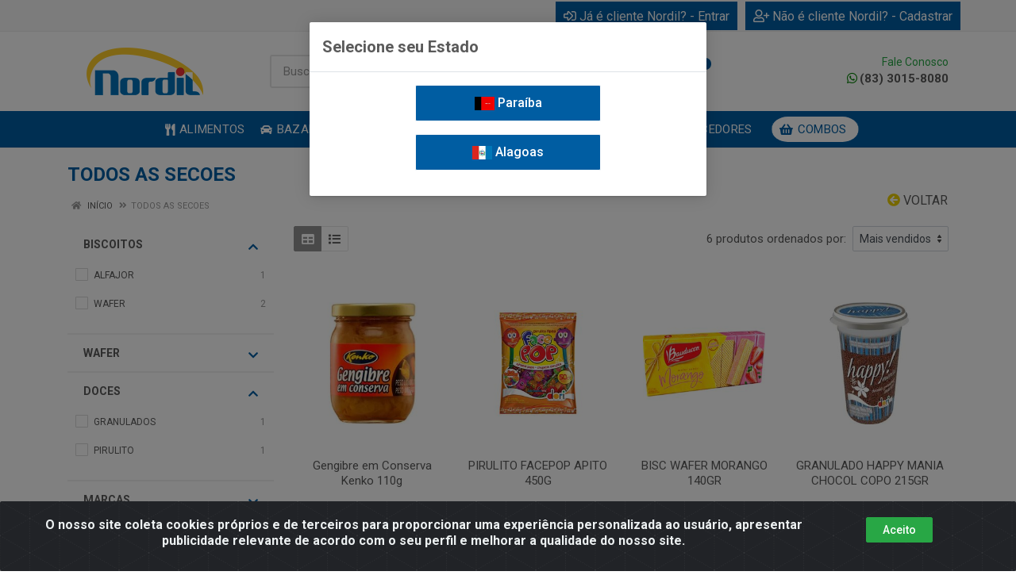

--- FILE ---
content_type: text/html; charset=UTF-8
request_url: https://www.nordil.com.br/todos-os-departamentos/todos-as-secoes
body_size: 24839
content:
<!DOCTYPE html>
<html lang="pt-BR" dir="ltr">
<head>
    <link rel="canonical" href="https://www.nordil.com.br/todos-os-departamentos/todos-as-secoes">
<meta charset="UTF-8">
<meta name="viewport" content="width=device-width, initial-scale=1.0, maximum-scale=5.0">
<meta name="format-detection" content="telephone=no">
<meta name="kdt:page" content="category"> 
<title>TODOS AS SECOES | Nordil - Paraíba</title>
<link rel="icon" type="image/png" href="https://assets.agilecdn.com.br/images/ico_nordil.png?v=690" alt="TODOS AS SECOES | Nordil - Paraíba">
<link rel="preload" href="https://assets.agilecdn.com.br/css/bootstrap.min.css" as="style"/>
<link rel="preload" href="https://assets.agilecdn.com.br/css/cookiealert.css" as="style"/>
<link rel="preload" href="https://assets.agilecdn.com.br/css/style.css?v=10164" as="style"/>
<link rel="preload" href="https://nordildistribuidora.agilecdn.com.br/css/style-1762354678.css" as="style"/>
<link rel="preload" href="https://assets.agilecdn.com.br/js/jquery.min.js?v=10164" as="script"/>
<link rel="preload" href="https://assets.agilecdn.com.br/js/bootstrap.bundle.min.js" as="script"/>
<link rel="preload" href="https://assets.agilecdn.com.br/js/cookiealert.js" as="script"/>
<link rel="preload" href="https://assets.agilecdn.com.br/js/scripts.js?v=10164" as="script"/>
<link rel="stylesheet" href="https://assets.agilecdn.com.br/css/bootstrap.min.css"/>
<link rel="stylesheet" href="https://assets.agilecdn.com.br/css/cookiealert.css"/>
<link rel="stylesheet" href="https://assets.agilecdn.com.br/css/sweetalert2.css"/>
<link rel="stylesheet" href="https://assets.agilecdn.com.br/css/owl.carousel.min.css" media="print" onload="if(media!='all')media='all'"/>
<link rel="stylesheet" href="https://assets.agilecdn.com.br/css/jquery.datetimepicker.min.css" media="print" onload="if(media!='all')media='all'"/>
<link rel="stylesheet" href="https://assets.agilecdn.com.br/css/photoswipe.css" media="print" onload="if(media!='all')media='all'"/>
<link rel="stylesheet" href="https://assets.agilecdn.com.br/css/default-skin.css" media="print" onload="if(media!='all')media='all'"/>
<link rel="stylesheet" href="https://assets.agilecdn.com.br/font-awesome/css/all.min.css" media="print" onload="if(media!='all')media='all'"/>
<link rel="stylesheet" href="https://assets.agilecdn.com.br/fonts/theme/theme.css" media="print" onload="if(media!='all')media='all'"/>
<link rel="stylesheet" href="https://assets.agilecdn.com.br/css/choices.min.css" media="print" onload="if(media!='all')media='all'"/>
<link rel="stylesheet" href="https://assets.agilecdn.com.br/css/jquery.countdown.css" media="print" onload="if(media!='all')media='all'"/>
<link rel="stylesheet" href="https://assets.agilecdn.com.br/css/cart-assistant-widget.css?v=10164">
<link rel="stylesheet" href="https://fonts.googleapis.com/css?family=Roboto:400,400i,500,500i,700,700i&display=swap" media="print" onload="if(media!='all')media='all'"/>
<link rel="stylesheet" href="https://assets.agilecdn.com.br/css/style.css?v=10164"/>
<link rel="stylesheet" href="https://nordildistribuidora.agilecdn.com.br/css/style-1762354678.css"/>
<script nonce="oZiVo/1BzzrWInyci5l81w==">window.dataLayer = window.dataLayer || [];</script>
<script nonce="oZiVo/1BzzrWInyci5l81w==" type="application/javascript" async src="https://d335luupugsy2.cloudfront.net/js/loader-scripts/a979d180-e3f2-4691-b575-b2ea02d453e8-loader.js"></script>
    <!-- Google tag (gtag.js) -->
<script async src="https://www.googletagmanager.com/gtag/js?id=AW-10994763921"></script>
<script>
  window.dataLayer = window.dataLayer || [];
  function gtag(){dataLayer.push(arguments);}
  gtag('js', new Date());

  gtag('config', 'AW-10994763921');
</script></head>
<body class="body-departamento">
                    <div class="mobilemenu">
    <div class="mobilemenu__backdrop"></div>
    <div class="mobilemenu__body">
        <div class="mobilemenu__header">
            <div class="mobilemenu__title"><i class="fas fa-bars"></i> MENU</div>
            <button type="button" class="mobilemenu__close">
                <i class="fas fa-times"></i>
            </button>
        </div>
        <div class="mobilemenu__content">
            <ul class="mobile-links mobile-links--level--0" data-collapse data-collapse-opened-class="mobile-links__item--open">
                                                                                                                            <li class="mobile-links__item" data-collapse-item>
                        <div class="mobile-links__item-title">
                            <a href="https://www.nordil.com.br/entrar" class="mobile-links__item-link"><i class="far fa-sign-in-alt"></i>Já é cliente Nordil?</a>
                        </div>
                    </li>
                                                            <li class="mobile-links__item" data-collapse-item>
                        <div class="mobile-links__item-title">
                            <a href="https://www.nordil.com.br/cadastrar" class="mobile-links__item-link"><i class="far fa-user-plus"></i>Não é cliente Nordil?</a>
                        </div>
                    </li>
                                                                                            <li class="mobile-links__item__start"></li>
                                                                                    <div class="mobilemenu__header">
                                        <div class="mobilemenu__title"><i class="fas fa-bars"></i> Departamentos</div>
                                    </div>
                                                                                                    <li class="mobile-links__item" data-collapse-item>
                                        <div class="mobile-links__item-title">
                                            <a class="mobile-links__item-link" href="https://www.nordil.com.br/alimentos">
                                                <i class="fas fa-utensils"></i>                                                ALIMENTOS                                            </a>
                                                                                            <button class="mobile-links__item-toggle" type="button" data-collapse-trigger>
                                                    <i class="fas fa-chevron-down ml-1 mobile-links__item-arrow"></i>
                                                </button>
                                                                                    </div>
                                        <div class="mobile-links__item-sub-links" data-collapse-content>
                                            <ul class="mobile-links mobile-links--level--1">
                                                                                                            <li class="mobile-links__item" data-collapse-item>
                                                                <div class="mobile-links__item-title">
                                                                    <a href="https://www.nordil.com.br/alimentos/acucar" target="" class="mobile-links__item-link">
                                                                        AÇUCAR                                                                    </a>
                                                                </div>
                                                            </li>
                                                                                                                    <li class="mobile-links__item" data-collapse-item>
                                                                <div class="mobile-links__item-title">
                                                                    <a href="https://www.nordil.com.br/alimentos/amendoim" target="" class="mobile-links__item-link">
                                                                        AMENDOIM                                                                     </a>
                                                                </div>
                                                            </li>
                                                                                                                    <li class="mobile-links__item" data-collapse-item>
                                                                <div class="mobile-links__item-title">
                                                                    <a href="https://www.nordil.com.br/alimentos/barras" target="" class="mobile-links__item-link">
                                                                        BARRAS                                                                    </a>
                                                                </div>
                                                            </li>
                                                                                                                    <li class="mobile-links__item" data-collapse-item>
                                                                <div class="mobile-links__item-title">
                                                                    <a href="https://www.nordil.com.br/alimentos/biscoitos" target="" class="mobile-links__item-link">
                                                                        BISCOITOS                                                                    </a>
                                                                </div>
                                                            </li>
                                                                                                                    <li class="mobile-links__item" data-collapse-item>
                                                                <div class="mobile-links__item-title">
                                                                    <a href="https://www.nordil.com.br/alimentos/cacau-em-po" target="" class="mobile-links__item-link">
                                                                        CACAU EM PÓ                                                                    </a>
                                                                </div>
                                                            </li>
                                                                                                                    <li class="mobile-links__item" data-collapse-item>
                                                                <div class="mobile-links__item-title">
                                                                    <a href="https://www.nordil.com.br/alimentos/cereais" target="" class="mobile-links__item-link">
                                                                        CEREAIS                                                                    </a>
                                                                </div>
                                                            </li>
                                                                                                                    <li class="mobile-links__item" data-collapse-item>
                                                                <div class="mobile-links__item-title">
                                                                    <a href="https://www.nordil.com.br/alimentos/chocolatesnutella" target="" class="mobile-links__item-link">
                                                                        CHOCOLATES/NUTELLA                                                                    </a>
                                                                </div>
                                                            </li>
                                                                                                                    <li class="mobile-links__item" data-collapse-item>
                                                                <div class="mobile-links__item-title">
                                                                    <a href="https://www.nordil.com.br/alimentos/coco-em-po" target="" class="mobile-links__item-link">
                                                                        COCO EM PO                                                                    </a>
                                                                </div>
                                                            </li>
                                                                                                                    <li class="mobile-links__item" data-collapse-item>
                                                                <div class="mobile-links__item-title">
                                                                    <a href="https://www.nordil.com.br/alimentos/cogumelos" target="" class="mobile-links__item-link">
                                                                        COGUMELOS                                                                    </a>
                                                                </div>
                                                            </li>
                                                                                                                    <li class="mobile-links__item" data-collapse-item>
                                                                <div class="mobile-links__item-title">
                                                                    <a href="https://www.nordil.com.br/alimentos/complemento-alimentar" target="" class="mobile-links__item-link">
                                                                        COMPLEMENTO ALIMENTAR                                                                    </a>
                                                                </div>
                                                            </li>
                                                                                                                    <li class="mobile-links__item" data-collapse-item>
                                                                <div class="mobile-links__item-title">
                                                                    <a href="https://www.nordil.com.br/alimentos/conservas" target="" class="mobile-links__item-link">
                                                                        CONSERVAS                                                                    </a>
                                                                </div>
                                                            </li>
                                                                                                                    <li class="mobile-links__item" data-collapse-item>
                                                                <div class="mobile-links__item-title">
                                                                    <a href="https://www.nordil.com.br/alimentos/conservasfrutos-do-mar" target="" class="mobile-links__item-link">
                                                                        CONSERVAS/FRUTOS DO MAR                                                                    </a>
                                                                </div>
                                                            </li>
                                                                                                                    <li class="mobile-links__item" data-collapse-item>
                                                                <div class="mobile-links__item-title">
                                                                    <a href="https://www.nordil.com.br/alimentos/doces" target="" class="mobile-links__item-link">
                                                                        DOCES                                                                    </a>
                                                                </div>
                                                            </li>
                                                                                                                    <li class="mobile-links__item" data-collapse-item>
                                                                <div class="mobile-links__item-title">
                                                                    <a href="https://www.nordil.com.br/alimentos/farinhamistura-para-bolo" target="" class="mobile-links__item-link">
                                                                        FARINHA/MISTURA PARA BOLO                                                                    </a>
                                                                </div>
                                                            </li>
                                                                                                                    <li class="mobile-links__item" data-collapse-item>
                                                                <div class="mobile-links__item-title">
                                                                    <a href="https://www.nordil.com.br/alimentos/fecula" target="" class="mobile-links__item-link">
                                                                        FECULA                                                                    </a>
                                                                </div>
                                                            </li>
                                                                                                                    <li class="mobile-links__item" data-collapse-item>
                                                                <div class="mobile-links__item-title">
                                                                    <a href="https://www.nordil.com.br/alimentos/frutas-cristalizadas" target="" class="mobile-links__item-link">
                                                                        FRUTAS CRISTALIZADAS                                                                    </a>
                                                                </div>
                                                            </li>
                                                                                                                    <li class="mobile-links__item" data-collapse-item>
                                                                <div class="mobile-links__item-title">
                                                                    <a href="https://www.nordil.com.br/alimentos/frutas-desidratadas" target="" class="mobile-links__item-link">
                                                                        FRUTAS DESIDRATADAS                                                                    </a>
                                                                </div>
                                                            </li>
                                                                                                                    <li class="mobile-links__item" data-collapse-item>
                                                                <div class="mobile-links__item-title">
                                                                    <a href="https://www.nordil.com.br/alimentos/geleia" target="" class="mobile-links__item-link">
                                                                        GELEIA                                                                    </a>
                                                                </div>
                                                            </li>
                                                                                                                    <li class="mobile-links__item" data-collapse-item>
                                                                <div class="mobile-links__item-title">
                                                                    <a href="https://www.nordil.com.br/alimentos/graos" target="" class="mobile-links__item-link">
                                                                        GRAOS                                                                    </a>
                                                                </div>
                                                            </li>
                                                                                                                    <li class="mobile-links__item" data-collapse-item>
                                                                <div class="mobile-links__item-title">
                                                                    <a href="https://www.nordil.com.br/alimentos/leite-condensado" target="" class="mobile-links__item-link">
                                                                        LEITE CONDENSADO                                                                    </a>
                                                                </div>
                                                            </li>
                                                                                                                    <li class="mobile-links__item" data-collapse-item>
                                                                <div class="mobile-links__item-title">
                                                                    <a href="https://www.nordil.com.br/alimentos/leite-de-coco" target="" class="mobile-links__item-link">
                                                                        LEITE DE COCO                                                                    </a>
                                                                </div>
                                                            </li>
                                                                                                                    <li class="mobile-links__item" data-collapse-item>
                                                                <div class="mobile-links__item-title">
                                                                    <a href="https://www.nordil.com.br/alimentos/linea" target="" class="mobile-links__item-link">
                                                                        LINEA                                                                    </a>
                                                                </div>
                                                            </li>
                                                                                                                    <li class="mobile-links__item" data-collapse-item>
                                                                <div class="mobile-links__item-title">
                                                                    <a href="https://www.nordil.com.br/alimentos/manteiga" target="" class="mobile-links__item-link">
                                                                        MANTEIGA                                                                    </a>
                                                                </div>
                                                            </li>
                                                                                                                    <li class="mobile-links__item" data-collapse-item>
                                                                <div class="mobile-links__item-title">
                                                                    <a href="https://www.nordil.com.br/alimentos/massas" target="" class="mobile-links__item-link">
                                                                        MASSAS                                                                    </a>
                                                                </div>
                                                            </li>
                                                                                                                    <li class="mobile-links__item" data-collapse-item>
                                                                <div class="mobile-links__item-title">
                                                                    <a href="https://www.nordil.com.br/alimentos/mingauaveia" target="" class="mobile-links__item-link">
                                                                        MINGAU/AVEIA                                                                    </a>
                                                                </div>
                                                            </li>
                                                                                                                    <li class="mobile-links__item" data-collapse-item>
                                                                <div class="mobile-links__item-title">
                                                                    <a href="https://www.nordil.com.br/alimentos/misturas" target="" class="mobile-links__item-link">
                                                                        MISTURAS                                                                    </a>
                                                                </div>
                                                            </li>
                                                                                                                    <li class="mobile-links__item" data-collapse-item>
                                                                <div class="mobile-links__item-title">
                                                                    <a href="https://www.nordil.com.br/alimentos/molhosextratos" target="" class="mobile-links__item-link">
                                                                        MOLHOS/EXTRATOS                                                                    </a>
                                                                </div>
                                                            </li>
                                                                                                                    <li class="mobile-links__item" data-collapse-item>
                                                                <div class="mobile-links__item-title">
                                                                    <a href="https://www.nordil.com.br/alimentos/molhosextratos" target="" class="mobile-links__item-link">
                                                                        MOLHOS/EXTRATOS                                                                    </a>
                                                                </div>
                                                            </li>
                                                                                                                    <li class="mobile-links__item" data-collapse-item>
                                                                <div class="mobile-links__item-title">
                                                                    <a href="https://www.nordil.com.br/alimentos/nissin-foods" target="" class="mobile-links__item-link">
                                                                        NISSIN FOODS                                                                    </a>
                                                                </div>
                                                            </li>
                                                                                                                    <li class="mobile-links__item" data-collapse-item>
                                                                <div class="mobile-links__item-title">
                                                                    <a href="https://www.nordil.com.br/alimentos/oleosazeites" target="" class="mobile-links__item-link">
                                                                        OLEOS/AZEITES                                                                    </a>
                                                                </div>
                                                            </li>
                                                                                                                    <li class="mobile-links__item" data-collapse-item>
                                                                <div class="mobile-links__item-title">
                                                                    <a href="https://www.nordil.com.br/alimentos/paes" target="" class="mobile-links__item-link">
                                                                        PÃES                                                                    </a>
                                                                </div>
                                                            </li>
                                                                                                                    <li class="mobile-links__item" data-collapse-item>
                                                                <div class="mobile-links__item-title">
                                                                    <a href="https://www.nordil.com.br/alimentos/panettone" target="" class="mobile-links__item-link">
                                                                        PANETTONE                                                                    </a>
                                                                </div>
                                                            </li>
                                                                                                                    <li class="mobile-links__item" data-collapse-item>
                                                                <div class="mobile-links__item-title">
                                                                    <a href="https://www.nordil.com.br/alimentos/pascoa" target="" class="mobile-links__item-link">
                                                                        PASCOA                                                                    </a>
                                                                </div>
                                                            </li>
                                                                                                                    <li class="mobile-links__item" data-collapse-item>
                                                                <div class="mobile-links__item-title">
                                                                    <a href="https://www.nordil.com.br/alimentos/petiscos" target="" class="mobile-links__item-link">
                                                                        PETISCOS                                                                    </a>
                                                                </div>
                                                            </li>
                                                                                                                    <li class="mobile-links__item" data-collapse-item>
                                                                <div class="mobile-links__item-title">
                                                                    <a href="https://www.nordil.com.br/alimentos/queijo-ralado" target="" class="mobile-links__item-link">
                                                                        QUEIJO RALADO                                                                    </a>
                                                                </div>
                                                            </li>
                                                                                                                    <li class="mobile-links__item" data-collapse-item>
                                                                <div class="mobile-links__item-title">
                                                                    <a href="https://www.nordil.com.br/alimentos/refrescossucos" target="" class="mobile-links__item-link">
                                                                        REFRESCOS/SUCOS                                                                    </a>
                                                                </div>
                                                            </li>
                                                                                                                    <li class="mobile-links__item" data-collapse-item>
                                                                <div class="mobile-links__item-title">
                                                                    <a href="https://www.nordil.com.br/alimentos/sementes" target="" class="mobile-links__item-link">
                                                                        SEMENTES                                                                    </a>
                                                                </div>
                                                            </li>
                                                                                                                    <li class="mobile-links__item" data-collapse-item>
                                                                <div class="mobile-links__item-title">
                                                                    <a href="https://www.nordil.com.br/alimentos/sopascaldos" target="" class="mobile-links__item-link">
                                                                        SOPAS/CALDOS                                                                    </a>
                                                                </div>
                                                            </li>
                                                                                                                    <li class="mobile-links__item" data-collapse-item>
                                                                <div class="mobile-links__item-title">
                                                                    <a href="https://www.nordil.com.br/alimentos/suplemento-alimentar" target="" class="mobile-links__item-link">
                                                                        SUPLEMENTO ALIMENTAR                                                                    </a>
                                                                </div>
                                                            </li>
                                                                                                                    <li class="mobile-links__item" data-collapse-item>
                                                                <div class="mobile-links__item-title">
                                                                    <a href="https://www.nordil.com.br/alimentos/temperos" target="" class="mobile-links__item-link">
                                                                        TEMPEROS                                                                    </a>
                                                                </div>
                                                            </li>
                                                                                                                    <li class="mobile-links__item" data-collapse-item>
                                                                <div class="mobile-links__item-title">
                                                                    <a href="https://www.nordil.com.br/alimentos/torradas" target="" class="mobile-links__item-link">
                                                                        TORRADAS                                                                    </a>
                                                                </div>
                                                            </li>
                                                                                                    </ul>
                                        </div>
                                    </li>
                                                                    <li class="mobile-links__item" data-collapse-item>
                                        <div class="mobile-links__item-title">
                                            <a class="mobile-links__item-link" href="https://www.nordil.com.br/bazar">
                                                <i class="fas fa-car"></i>                                                BAZAR                                            </a>
                                                                                            <button class="mobile-links__item-toggle" type="button" data-collapse-trigger>
                                                    <i class="fas fa-chevron-down ml-1 mobile-links__item-arrow"></i>
                                                </button>
                                                                                    </div>
                                        <div class="mobile-links__item-sub-links" data-collapse-content>
                                            <ul class="mobile-links mobile-links--level--1">
                                                                                                            <li class="mobile-links__item" data-collapse-item>
                                                                <div class="mobile-links__item-title">
                                                                    <a href="https://www.nordil.com.br/bazar/embalagens" target="" class="mobile-links__item-link">
                                                                        EMBALAGENS                                                                    </a>
                                                                </div>
                                                            </li>
                                                                                                                    <li class="mobile-links__item" data-collapse-item>
                                                                <div class="mobile-links__item-title">
                                                                    <a href="https://www.nordil.com.br/bazar/fitas-adesivas-3m" target="" class="mobile-links__item-link">
                                                                        FITAS ADESIVAS 3M                                                                    </a>
                                                                </div>
                                                            </li>
                                                                                                                    <li class="mobile-links__item" data-collapse-item>
                                                                <div class="mobile-links__item-title">
                                                                    <a href="https://www.nordil.com.br/bazar/ganchos-3m" target="" class="mobile-links__item-link">
                                                                        GANCHOS 3M                                                                    </a>
                                                                </div>
                                                            </li>
                                                                                                                    <li class="mobile-links__item" data-collapse-item>
                                                                <div class="mobile-links__item-title">
                                                                    <a href="https://www.nordil.com.br/bazar/lampadaslanternas" target="" class="mobile-links__item-link">
                                                                        LAMPADAS/LANTERNAS                                                                    </a>
                                                                </div>
                                                            </li>
                                                                                                                    <li class="mobile-links__item" data-collapse-item>
                                                                <div class="mobile-links__item-title">
                                                                    <a href="https://www.nordil.com.br/bazar/linha-automotiva" target="" class="mobile-links__item-link">
                                                                        LINHA AUTOMOTIVA                                                                    </a>
                                                                </div>
                                                            </li>
                                                                                                                    <li class="mobile-links__item" data-collapse-item>
                                                                <div class="mobile-links__item-title">
                                                                    <a href="https://www.nordil.com.br/bazar/material-de-escritorio" target="" class="mobile-links__item-link">
                                                                        MATERIAL DE ESCRITÓRIO                                                                    </a>
                                                                </div>
                                                            </li>
                                                                                                                    <li class="mobile-links__item" data-collapse-item>
                                                                <div class="mobile-links__item-title">
                                                                    <a href="https://www.nordil.com.br/bazar/pilhas" target="" class="mobile-links__item-link">
                                                                        PILHAS                                                                    </a>
                                                                </div>
                                                            </li>
                                                                                                                    <li class="mobile-links__item" data-collapse-item>
                                                                <div class="mobile-links__item-title">
                                                                    <a href="https://www.nordil.com.br/bazar/post-it-3m" target="" class="mobile-links__item-link">
                                                                        POST IT 3M                                                                    </a>
                                                                </div>
                                                            </li>
                                                                                                    </ul>
                                        </div>
                                    </li>
                                                                    <li class="mobile-links__item" data-collapse-item>
                                        <div class="mobile-links__item-title">
                                            <a class="mobile-links__item-link" href="https://www.nordil.com.br/bebidas">
                                                <i class="fas fa-cocktail"></i>                                                BEBIDAS                                            </a>
                                                                                            <button class="mobile-links__item-toggle" type="button" data-collapse-trigger>
                                                    <i class="fas fa-chevron-down ml-1 mobile-links__item-arrow"></i>
                                                </button>
                                                                                    </div>
                                        <div class="mobile-links__item-sub-links" data-collapse-content>
                                            <ul class="mobile-links mobile-links--level--1">
                                                                                                            <li class="mobile-links__item" data-collapse-item>
                                                                <div class="mobile-links__item-title">
                                                                    <a href="https://www.nordil.com.br/bebidas/cocktail" target="" class="mobile-links__item-link">
                                                                        COCKTAIL                                                                    </a>
                                                                </div>
                                                            </li>
                                                                                                                    <li class="mobile-links__item" data-collapse-item>
                                                                <div class="mobile-links__item-title">
                                                                    <a href="https://www.nordil.com.br/bebidas/bebida-mista" target="" class="mobile-links__item-link">
                                                                        BEBIDA MISTA                                                                    </a>
                                                                </div>
                                                            </li>
                                                                                                                    <li class="mobile-links__item" data-collapse-item>
                                                                <div class="mobile-links__item-title">
                                                                    <a href="https://www.nordil.com.br/bebidas/cachacas" target="" class="mobile-links__item-link">
                                                                        CACHAÇAS                                                                    </a>
                                                                </div>
                                                            </li>
                                                                                                                    <li class="mobile-links__item" data-collapse-item>
                                                                <div class="mobile-links__item-title">
                                                                    <a href="https://www.nordil.com.br/bebidas/destilados" target="" class="mobile-links__item-link">
                                                                        DESTILADOS                                                                    </a>
                                                                </div>
                                                            </li>
                                                                                                                    <li class="mobile-links__item" data-collapse-item>
                                                                <div class="mobile-links__item-title">
                                                                    <a href="https://www.nordil.com.br/bebidas/espumantes" target="" class="mobile-links__item-link">
                                                                        ESPUMANTES                                                                    </a>
                                                                </div>
                                                            </li>
                                                                                                                    <li class="mobile-links__item" data-collapse-item>
                                                                <div class="mobile-links__item-title">
                                                                    <a href="https://www.nordil.com.br/bebidas/pure-de-frutas" target="" class="mobile-links__item-link">
                                                                        PURE DE FRUTAS                                                                    </a>
                                                                </div>
                                                            </li>
                                                                                                                    <li class="mobile-links__item" data-collapse-item>
                                                                <div class="mobile-links__item-title">
                                                                    <a href="https://www.nordil.com.br/bebidas/red-bull" target="" class="mobile-links__item-link">
                                                                        RED BULL                                                                    </a>
                                                                </div>
                                                            </li>
                                                                                                                    <li class="mobile-links__item" data-collapse-item>
                                                                <div class="mobile-links__item-title">
                                                                    <a href="https://www.nordil.com.br/bebidas/vinhos" target="" class="mobile-links__item-link">
                                                                        VINHOS                                                                    </a>
                                                                </div>
                                                            </li>
                                                                                                                    <li class="mobile-links__item" data-collapse-item>
                                                                <div class="mobile-links__item-title">
                                                                    <a href="https://www.nordil.com.br/bebidas/xarope" target="" class="mobile-links__item-link">
                                                                        XAROPE                                                                    </a>
                                                                </div>
                                                            </li>
                                                                                                    </ul>
                                        </div>
                                    </li>
                                                                    <li class="mobile-links__item" data-collapse-item>
                                        <div class="mobile-links__item-title">
                                            <a class="mobile-links__item-link" href="https://www.nordil.com.br/cuidados-pessoais">
                                                <i class="fas fa-pump-soap"></i>                                                CUIDADOS PESSOAIS                                            </a>
                                                                                            <button class="mobile-links__item-toggle" type="button" data-collapse-trigger>
                                                    <i class="fas fa-chevron-down ml-1 mobile-links__item-arrow"></i>
                                                </button>
                                                                                    </div>
                                        <div class="mobile-links__item-sub-links" data-collapse-content>
                                            <ul class="mobile-links mobile-links--level--1">
                                                                                                            <li class="mobile-links__item" data-collapse-item>
                                                                <div class="mobile-links__item-title">
                                                                    <a href="https://www.nordil.com.br/cuidados-pessoais/cuidados-com-o-cabelo" target="" class="mobile-links__item-link">
                                                                        CUIDADOS COM O CABELO                                                                    </a>
                                                                </div>
                                                            </li>
                                                                                                                    <li class="mobile-links__item" data-collapse-item>
                                                                <div class="mobile-links__item-title">
                                                                    <a href="https://www.nordil.com.br/cuidados-pessoais/cuidados-com-o-corpo" target="" class="mobile-links__item-link">
                                                                        CUIDADOS COM O CORPO                                                                    </a>
                                                                </div>
                                                            </li>
                                                                                                                    <li class="mobile-links__item" data-collapse-item>
                                                                <div class="mobile-links__item-title">
                                                                    <a href="https://www.nordil.com.br/cuidados-pessoais/cuidados-faciais" target="" class="mobile-links__item-link">
                                                                        CUIDADOS FACIAIS                                                                     </a>
                                                                </div>
                                                            </li>
                                                                                                                    <li class="mobile-links__item" data-collapse-item>
                                                                <div class="mobile-links__item-title">
                                                                    <a href="https://www.nordil.com.br/cuidados-pessoais/curativos" target="" class="mobile-links__item-link">
                                                                        CURATIVOS                                                                    </a>
                                                                </div>
                                                            </li>
                                                                                                                    <li class="mobile-links__item" data-collapse-item>
                                                                <div class="mobile-links__item-title">
                                                                    <a href="https://www.nordil.com.br/cuidados-pessoais/higiene" target="" class="mobile-links__item-link">
                                                                        HIGIENE                                                                    </a>
                                                                </div>
                                                            </li>
                                                                                                                    <li class="mobile-links__item" data-collapse-item>
                                                                <div class="mobile-links__item-title">
                                                                    <a href="https://www.nordil.com.br/cuidados-pessoais/higiene" target="" class="mobile-links__item-link">
                                                                        HIGIENE                                                                    </a>
                                                                </div>
                                                            </li>
                                                                                                                    <li class="mobile-links__item" data-collapse-item>
                                                                <div class="mobile-links__item-title">
                                                                    <a href="https://www.nordil.com.br/cuidados-pessoais/protetores" target="" class="mobile-links__item-link">
                                                                        PROTETORES                                                                    </a>
                                                                </div>
                                                            </li>
                                                                                                                    <li class="mobile-links__item" data-collapse-item>
                                                                <div class="mobile-links__item-title">
                                                                    <a href="https://www.nordil.com.br/cuidados-pessoais/saude-bucal" target="" class="mobile-links__item-link">
                                                                        SAUDE BUCAL                                                                    </a>
                                                                </div>
                                                            </li>
                                                                                                    </ul>
                                        </div>
                                    </li>
                                                                    <li class="mobile-links__item" data-collapse-item>
                                        <div class="mobile-links__item-title">
                                            <a class="mobile-links__item-link" href="https://www.nordil.com.br/limpeza">
                                                <i class="fas fa-broom"></i>                                                LIMPEZA                                            </a>
                                                                                            <button class="mobile-links__item-toggle" type="button" data-collapse-trigger>
                                                    <i class="fas fa-chevron-down ml-1 mobile-links__item-arrow"></i>
                                                </button>
                                                                                    </div>
                                        <div class="mobile-links__item-sub-links" data-collapse-content>
                                            <ul class="mobile-links mobile-links--level--1">
                                                                                                            <li class="mobile-links__item" data-collapse-item>
                                                                <div class="mobile-links__item-title">
                                                                    <a href="https://www.nordil.com.br/limpeza/acessorios-de-limpeza" target="" class="mobile-links__item-link">
                                                                        ACESSORIOS DE LIMPEZA                                                                    </a>
                                                                </div>
                                                            </li>
                                                                                                                    <li class="mobile-links__item" data-collapse-item>
                                                                <div class="mobile-links__item-title">
                                                                    <a href="https://www.nordil.com.br/limpeza/banheiro" target="" class="mobile-links__item-link">
                                                                        BANHEIRO                                                                    </a>
                                                                </div>
                                                            </li>
                                                                                                                    <li class="mobile-links__item" data-collapse-item>
                                                                <div class="mobile-links__item-title">
                                                                    <a href="https://www.nordil.com.br/limpeza/cozinha" target="" class="mobile-links__item-link">
                                                                        COZINHA                                                                    </a>
                                                                </div>
                                                            </li>
                                                                                                                    <li class="mobile-links__item" data-collapse-item>
                                                                <div class="mobile-links__item-title">
                                                                    <a href="https://www.nordil.com.br/limpeza/limpeza-da-casa" target="" class="mobile-links__item-link">
                                                                        LIMPEZA DA CASA                                                                    </a>
                                                                </div>
                                                            </li>
                                                                                                                    <li class="mobile-links__item" data-collapse-item>
                                                                <div class="mobile-links__item-title">
                                                                    <a href="https://www.nordil.com.br/limpeza/limpezas-especiais" target="" class="mobile-links__item-link">
                                                                        LIMPEZAS ESPECIAIS                                                                    </a>
                                                                </div>
                                                            </li>
                                                                                                                    <li class="mobile-links__item" data-collapse-item>
                                                                <div class="mobile-links__item-title">
                                                                    <a href="https://www.nordil.com.br/limpeza/roupas" target="" class="mobile-links__item-link">
                                                                        ROUPAS                                                                    </a>
                                                                </div>
                                                            </li>
                                                                                                    </ul>
                                        </div>
                                    </li>
                                                                    <li class="mobile-links__item" data-collapse-item>
                                        <div class="mobile-links__item-title">
                                            <a class="mobile-links__item-link" href="https://www.nordil.com.br/pet-shop">
                                                <i class="fas fa-paw"></i>                                                PET SHOP                                            </a>
                                                                                            <button class="mobile-links__item-toggle" type="button" data-collapse-trigger>
                                                    <i class="fas fa-chevron-down ml-1 mobile-links__item-arrow"></i>
                                                </button>
                                                                                    </div>
                                        <div class="mobile-links__item-sub-links" data-collapse-content>
                                            <ul class="mobile-links mobile-links--level--1">
                                                                                                            <li class="mobile-links__item" data-collapse-item>
                                                                <div class="mobile-links__item-title">
                                                                    <a href="https://www.nordil.com.br/pet-shop/limpezas-especiais" target="" class="mobile-links__item-link">
                                                                        LIMPEZAS ESPECIAIS                                                                    </a>
                                                                </div>
                                                            </li>
                                                                                                                    <li class="mobile-links__item" data-collapse-item>
                                                                <div class="mobile-links__item-title">
                                                                    <a href="https://www.nordil.com.br/pet-shop/racao" target="" class="mobile-links__item-link">
                                                                        RAÇÃO                                                                    </a>
                                                                </div>
                                                            </li>
                                                                                                                    <li class="mobile-links__item" data-collapse-item>
                                                                <div class="mobile-links__item-title">
                                                                    <a href="https://www.nordil.com.br/pet-shop/tapete" target="" class="mobile-links__item-link">
                                                                        TAPETE                                                                    </a>
                                                                </div>
                                                            </li>
                                                                                                    </ul>
                                        </div>
                                    </li>
                                                            <li class="mobile-links__item" data-collapse-item>
                                <div class="mobile-links__item-title" >
                                    <a class="mobile-links__item-link" href="#" target="">
                                                                                    <i class="fas fa-tags"></i>
                                                                                FORNECEDORES                                    </a>
                                                                            <button class="mobile-links__item-toggle" type="button" data-collapse-trigger>
                                            <i class="fas fa-chevron-down ml-1 mobile-links__item-arrow"></i>
                                        </button>
                                                                    </div>
                                                                    <div class="mobile-links__item-sub-links" data-collapse-content>
                                        <ul class="mobile-links mobile-links--level--1">
                                                                                                <li class="mobile-links__item" data-collapse-item>
                                                        <div class="mobile-links__item-title">
                                                            <a href="https://www.nordil.com.br/m/385/2004" target="" class="mobile-links__item-link">
                                                                2004                                                            </a>
                                                        </div>
                                                    </li>
                                                                                                    <li class="mobile-links__item" data-collapse-item>
                                                        <div class="mobile-links__item-title">
                                                            <a href="https://www.nordil.com.br/m/305/3m" target="" class="mobile-links__item-link">
                                                                3M                                                            </a>
                                                        </div>
                                                    </li>
                                                                                                    <li class="mobile-links__item" data-collapse-item>
                                                        <div class="mobile-links__item-title">
                                                            <a href="https://www.nordil.com.br/m/314/51" target="" class="mobile-links__item-link">
                                                                51                                                            </a>
                                                        </div>
                                                    </li>
                                                                                                    <li class="mobile-links__item" data-collapse-item>
                                                        <div class="mobile-links__item-title">
                                                            <a href="https://www.nordil.com.br/m/384/adega-do-vale" target="" class="mobile-links__item-link">
                                                                ADEGA DO VALE                                                            </a>
                                                        </div>
                                                    </li>
                                                                                                    <li class="mobile-links__item" data-collapse-item>
                                                        <div class="mobile-links__item-title">
                                                            <a href="https://www.nordil.com.br/m/307/adl" target="" class="mobile-links__item-link">
                                                                ADL                                                            </a>
                                                        </div>
                                                    </li>
                                                                                                    <li class="mobile-links__item" data-collapse-item>
                                                        <div class="mobile-links__item-title">
                                                            <a href="https://www.nordil.com.br/m/431/aimer-cosmeticos" target="" class="mobile-links__item-link">
                                                                AIMER COSMETICOS                                                            </a>
                                                        </div>
                                                    </li>
                                                                                                    <li class="mobile-links__item" data-collapse-item>
                                                        <div class="mobile-links__item-title">
                                                            <a href="https://www.nordil.com.br/m/401/ajax" target="" class="mobile-links__item-link">
                                                                AJAX                                                            </a>
                                                        </div>
                                                    </li>
                                                                                                    <li class="mobile-links__item" data-collapse-item>
                                                        <div class="mobile-links__item-title">
                                                            <a href="https://www.nordil.com.br/m/7/ajinomoto" target="" class="mobile-links__item-link">
                                                                AJINOMOTO                                                            </a>
                                                        </div>
                                                    </li>
                                                                                                    <li class="mobile-links__item" data-collapse-item>
                                                        <div class="mobile-links__item-title">
                                                            <a href="https://www.nordil.com.br/m/10/ajinomoto-food-service" target="" class="mobile-links__item-link">
                                                                AJINOMOTO FOOD SERVICE                                                            </a>
                                                        </div>
                                                    </li>
                                                                                                    <li class="mobile-links__item" data-collapse-item>
                                                        <div class="mobile-links__item-title">
                                                            <a href="https://www.nordil.com.br/m/445/aminovital" target="" class="mobile-links__item-link">
                                                                AMINOVITAL                                                            </a>
                                                        </div>
                                                    </li>
                                                                                                    <li class="mobile-links__item" data-collapse-item>
                                                        <div class="mobile-links__item-title">
                                                            <a href="https://www.nordil.com.br/m/28/bauducco" target="" class="mobile-links__item-link">
                                                                BAUDUCCO                                                            </a>
                                                        </div>
                                                    </li>
                                                                                                    <li class="mobile-links__item" data-collapse-item>
                                                        <div class="mobile-links__item-title">
                                                            <a href="https://www.nordil.com.br/m/439/beaufor" target="" class="mobile-links__item-link">
                                                                BEAUFOR                                                            </a>
                                                        </div>
                                                    </li>
                                                                                                    <li class="mobile-links__item" data-collapse-item>
                                                        <div class="mobile-links__item-title">
                                                            <a href="https://www.nordil.com.br/m/371/bello-forno" target="" class="mobile-links__item-link">
                                                                BELLO FORNO                                                            </a>
                                                        </div>
                                                    </li>
                                                                                                    <li class="mobile-links__item" data-collapse-item>
                                                        <div class="mobile-links__item-title">
                                                            <a href="https://www.nordil.com.br/m/86/bigfral" target="" class="mobile-links__item-link">
                                                                BIGFRAL                                                            </a>
                                                        </div>
                                                    </li>
                                                                                                    <li class="mobile-links__item" data-collapse-item>
                                                        <div class="mobile-links__item-title">
                                                            <a href="https://www.nordil.com.br/m/404/boa-sorte" target="" class="mobile-links__item-link">
                                                                BOA SORTE                                                            </a>
                                                        </div>
                                                    </li>
                                                                                                    <li class="mobile-links__item" data-collapse-item>
                                                        <div class="mobile-links__item-title">
                                                            <a href="https://www.nordil.com.br/m/178/bolsa" target="" class="mobile-links__item-link">
                                                                BOLSA                                                            </a>
                                                        </div>
                                                    </li>
                                                                                                    <li class="mobile-links__item" data-collapse-item>
                                                        <div class="mobile-links__item-title">
                                                            <a href="https://www.nordil.com.br/m/406/brandini" target="" class="mobile-links__item-link">
                                                                BRANDINI                                                            </a>
                                                        </div>
                                                    </li>
                                                                                                    <li class="mobile-links__item" data-collapse-item>
                                                        <div class="mobile-links__item-title">
                                                            <a href="https://www.nordil.com.br/m/642/breeze" target="" class="mobile-links__item-link">
                                                                BREEZE                                                            </a>
                                                        </div>
                                                    </li>
                                                                                                    <li class="mobile-links__item" data-collapse-item>
                                                        <div class="mobile-links__item-title">
                                                            <a href="https://www.nordil.com.br/m/648/breeze" target="" class="mobile-links__item-link">
                                                                BREEZE                                                            </a>
                                                        </div>
                                                    </li>
                                                                                                    <li class="mobile-links__item" data-collapse-item>
                                                        <div class="mobile-links__item-title">
                                                            <a href="https://www.nordil.com.br/m/388/brejinho" target="" class="mobile-links__item-link">
                                                                BREJINHO                                                            </a>
                                                        </div>
                                                    </li>
                                                                                                    <li class="mobile-links__item" data-collapse-item>
                                                        <div class="mobile-links__item-title">
                                                            <a href="https://www.nordil.com.br/m/414/bummis" target="" class="mobile-links__item-link">
                                                                BUMMIS                                                            </a>
                                                        </div>
                                                    </li>
                                                                                                    <li class="mobile-links__item" data-collapse-item>
                                                        <div class="mobile-links__item-title">
                                                            <a href="https://www.nordil.com.br/m/639/capitan-cortez" target="" class="mobile-links__item-link">
                                                                CAPITAN CORTEZ                                                            </a>
                                                        </div>
                                                    </li>
                                                                                                    <li class="mobile-links__item" data-collapse-item>
                                                        <div class="mobile-links__item-title">
                                                            <a href="https://www.nordil.com.br/m/412/capricho" target="" class="mobile-links__item-link">
                                                                CAPRICHO                                                            </a>
                                                        </div>
                                                    </li>
                                                                                                    <li class="mobile-links__item" data-collapse-item>
                                                        <div class="mobile-links__item-title">
                                                            <a href="https://www.nordil.com.br/m/246/carnu" target="" class="mobile-links__item-link">
                                                                CARNU                                                            </a>
                                                        </div>
                                                    </li>
                                                                                                    <li class="mobile-links__item" data-collapse-item>
                                                        <div class="mobile-links__item-title">
                                                            <a href="https://www.nordil.com.br/m/350/casa-suica" target="" class="mobile-links__item-link">
                                                                CASA SUICA                                                            </a>
                                                        </div>
                                                    </li>
                                                                                                    <li class="mobile-links__item" data-collapse-item>
                                                        <div class="mobile-links__item-title">
                                                            <a href="https://www.nordil.com.br/m/379/casillero" target="" class="mobile-links__item-link">
                                                                CASILLERO                                                            </a>
                                                        </div>
                                                    </li>
                                                                                                    <li class="mobile-links__item" data-collapse-item>
                                                        <div class="mobile-links__item-title">
                                                            <a href="https://www.nordil.com.br/m/451/cereser" target="" class="mobile-links__item-link">
                                                                CERESER                                                            </a>
                                                        </div>
                                                    </li>
                                                                                                    <li class="mobile-links__item" data-collapse-item>
                                                        <div class="mobile-links__item-title">
                                                            <a href="https://www.nordil.com.br/m/651/chandon" target="" class="mobile-links__item-link">
                                                                CHANDON                                                            </a>
                                                        </div>
                                                    </li>
                                                                                                    <li class="mobile-links__item" data-collapse-item>
                                                        <div class="mobile-links__item-title">
                                                            <a href="https://www.nordil.com.br/m/628/chuva-de-prata" target="" class="mobile-links__item-link">
                                                                CHUVA DE PRATA                                                            </a>
                                                        </div>
                                                    </li>
                                                                                                    <li class="mobile-links__item" data-collapse-item>
                                                        <div class="mobile-links__item-title">
                                                            <a href="https://www.nordil.com.br/m/140/colgatepalmolive" target="" class="mobile-links__item-link">
                                                                COLGATE-PALMOLIVE                                                            </a>
                                                        </div>
                                                    </li>
                                                                                                    <li class="mobile-links__item" data-collapse-item>
                                                        <div class="mobile-links__item-title">
                                                            <a href="https://www.nordil.com.br/m/328/concha-y-toro" target="" class="mobile-links__item-link">
                                                                CONCHA Y TORO                                                            </a>
                                                        </div>
                                                    </li>
                                                                                                    <li class="mobile-links__item" data-collapse-item>
                                                        <div class="mobile-links__item-title">
                                                            <a href="https://www.nordil.com.br/m/381/confidencial" target="" class="mobile-links__item-link">
                                                                CONFIDENCIAL                                                            </a>
                                                        </div>
                                                    </li>
                                                                                                    <li class="mobile-links__item" data-collapse-item>
                                                        <div class="mobile-links__item-title">
                                                            <a href="https://www.nordil.com.br/m/630/copra" target="" class="mobile-links__item-link">
                                                                COPRA                                                            </a>
                                                        </div>
                                                    </li>
                                                                                                    <li class="mobile-links__item" data-collapse-item>
                                                        <div class="mobile-links__item-title">
                                                            <a href="https://www.nordil.com.br/m/629/cortezano" target="" class="mobile-links__item-link">
                                                                CORTEZANO                                                            </a>
                                                        </div>
                                                    </li>
                                                                                                    <li class="mobile-links__item" data-collapse-item>
                                                        <div class="mobile-links__item-title">
                                                            <a href="https://www.nordil.com.br/m/327/costazzura" target="" class="mobile-links__item-link">
                                                                COSTAZZURA                                                            </a>
                                                        </div>
                                                    </li>
                                                                                                    <li class="mobile-links__item" data-collapse-item>
                                                        <div class="mobile-links__item-title">
                                                            <a href="https://www.nordil.com.br/m/269/coty" target="" class="mobile-links__item-link">
                                                                COTY                                                            </a>
                                                        </div>
                                                    </li>
                                                                                                    <li class="mobile-links__item" data-collapse-item>
                                                        <div class="mobile-links__item-title">
                                                            <a href="https://www.nordil.com.br/m/634/cremer" target="" class="mobile-links__item-link">
                                                                CREMER                                                            </a>
                                                        </div>
                                                    </li>
                                                                                                    <li class="mobile-links__item" data-collapse-item>
                                                        <div class="mobile-links__item-title">
                                                            <a href="https://www.nordil.com.br/m/415/dinky" target="" class="mobile-links__item-link">
                                                                DINKY                                                            </a>
                                                        </div>
                                                    </li>
                                                                                                    <li class="mobile-links__item" data-collapse-item>
                                                        <div class="mobile-links__item-title">
                                                            <a href="https://www.nordil.com.br/m/403/dona-benta" target="" class="mobile-links__item-link">
                                                                DONA BENTA                                                            </a>
                                                        </div>
                                                    </li>
                                                                                                    <li class="mobile-links__item" data-collapse-item>
                                                        <div class="mobile-links__item-title">
                                                            <a href="https://www.nordil.com.br/m/81/dori" target="" class="mobile-links__item-link">
                                                                DORI                                                            </a>
                                                        </div>
                                                    </li>
                                                                                                    <li class="mobile-links__item" data-collapse-item>
                                                        <div class="mobile-links__item-title">
                                                            <a href="https://www.nordil.com.br/m/428/dr-peanut" target="" class="mobile-links__item-link">
                                                                DR. PEANUT                                                            </a>
                                                        </div>
                                                    </li>
                                                                                                    <li class="mobile-links__item" data-collapse-item>
                                                        <div class="mobile-links__item-title">
                                                            <a href="https://www.nordil.com.br/m/370/ecovino" target="" class="mobile-links__item-link">
                                                                ECOVINO                                                            </a>
                                                        </div>
                                                    </li>
                                                                                                    <li class="mobile-links__item" data-collapse-item>
                                                        <div class="mobile-links__item-title">
                                                            <a href="https://www.nordil.com.br/m/637/embalixo" target="" class="mobile-links__item-link">
                                                                EMBALIXO                                                            </a>
                                                        </div>
                                                    </li>
                                                                                                    <li class="mobile-links__item" data-collapse-item>
                                                        <div class="mobile-links__item-title">
                                                            <a href="https://www.nordil.com.br/m/435/embelleze" target="" class="mobile-links__item-link">
                                                                EMBELLEZE                                                            </a>
                                                        </div>
                                                    </li>
                                                                                                    <li class="mobile-links__item" data-collapse-item>
                                                        <div class="mobile-links__item-title">
                                                            <a href="https://www.nordil.com.br/m/367/eurofral" target="" class="mobile-links__item-link">
                                                                EUROFRAL                                                            </a>
                                                        </div>
                                                    </li>
                                                                                                    <li class="mobile-links__item" data-collapse-item>
                                                        <div class="mobile-links__item-title">
                                                            <a href="https://www.nordil.com.br/m/56/ferrero" target="" class="mobile-links__item-link">
                                                                FERRERO                                                            </a>
                                                        </div>
                                                    </li>
                                                                                                    <li class="mobile-links__item" data-collapse-item>
                                                        <div class="mobile-links__item-title">
                                                            <a href="https://www.nordil.com.br/m/387/finca-gabriel" target="" class="mobile-links__item-link">
                                                                FINCA GABRIEL                                                            </a>
                                                        </div>
                                                    </li>
                                                                                                    <li class="mobile-links__item" data-collapse-item>
                                                        <div class="mobile-links__item-title">
                                                            <a href="https://www.nordil.com.br/m/16/fit" target="" class="mobile-links__item-link">
                                                                FIT                                                            </a>
                                                        </div>
                                                    </li>
                                                                                                    <li class="mobile-links__item" data-collapse-item>
                                                        <div class="mobile-links__item-title">
                                                            <a href="https://www.nordil.com.br/m/432/frizon" target="" class="mobile-links__item-link">
                                                                FRIZON                                                            </a>
                                                        </div>
                                                    </li>
                                                                                                    <li class="mobile-links__item" data-collapse-item>
                                                        <div class="mobile-links__item-title">
                                                            <a href="https://www.nordil.com.br/m/311/garibaldi" target="" class="mobile-links__item-link">
                                                                GARIBALDI                                                            </a>
                                                        </div>
                                                    </li>
                                                                                                    <li class="mobile-links__item" data-collapse-item>
                                                        <div class="mobile-links__item-title">
                                                            <a href="https://www.nordil.com.br/m/306/geral" target="" class="mobile-links__item-link">
                                                                GERAL                                                            </a>
                                                        </div>
                                                    </li>
                                                                                                    <li class="mobile-links__item" data-collapse-item>
                                                        <div class="mobile-links__item-title">
                                                            <a href="https://www.nordil.com.br/m/369/grand-cru" target="" class="mobile-links__item-link">
                                                                GRAND CRU                                                            </a>
                                                        </div>
                                                    </li>
                                                                                                    <li class="mobile-links__item" data-collapse-item>
                                                        <div class="mobile-links__item-title">
                                                            <a href="https://www.nordil.com.br/m/245/grand-prix" target="" class="mobile-links__item-link">
                                                                GRAND PRIX                                                            </a>
                                                        </div>
                                                    </li>
                                                                                                    <li class="mobile-links__item" data-collapse-item>
                                                        <div class="mobile-links__item-title">
                                                            <a href="https://www.nordil.com.br/m/37/gtex" target="" class="mobile-links__item-link">
                                                                GTEX                                                            </a>
                                                        </div>
                                                    </li>
                                                                                                    <li class="mobile-links__item" data-collapse-item>
                                                        <div class="mobile-links__item-title">
                                                            <a href="https://www.nordil.com.br/m/20/huggies" target="" class="mobile-links__item-link">
                                                                HUGGIES                                                            </a>
                                                        </div>
                                                    </li>
                                                                                                    <li class="mobile-links__item" data-collapse-item>
                                                        <div class="mobile-links__item-title">
                                                            <a href="https://www.nordil.com.br/m/29/ingleza" target="" class="mobile-links__item-link">
                                                                INGLEZA                                                            </a>
                                                        </div>
                                                    </li>
                                                                                                    <li class="mobile-links__item" data-collapse-item>
                                                        <div class="mobile-links__item-title">
                                                            <a href="https://www.nordil.com.br/m/417/intimus" target="" class="mobile-links__item-link">
                                                                INTIMUS                                                            </a>
                                                        </div>
                                                    </li>
                                                                                                    <li class="mobile-links__item" data-collapse-item>
                                                        <div class="mobile-links__item-title">
                                                            <a href="https://www.nordil.com.br/m/641/kalassi" target="" class="mobile-links__item-link">
                                                                KALASSI                                                            </a>
                                                        </div>
                                                    </li>
                                                                                                    <li class="mobile-links__item" data-collapse-item>
                                                        <div class="mobile-links__item-title">
                                                            <a href="https://www.nordil.com.br/m/17/kimberly" target="" class="mobile-links__item-link">
                                                                KIMBERLY                                                            </a>
                                                        </div>
                                                    </li>
                                                                                                    <li class="mobile-links__item" data-collapse-item>
                                                        <div class="mobile-links__item-title">
                                                            <a href="https://www.nordil.com.br/m/23/kleenex" target="" class="mobile-links__item-link">
                                                                KLEENEX                                                            </a>
                                                        </div>
                                                    </li>
                                                                                                    <li class="mobile-links__item" data-collapse-item>
                                                        <div class="mobile-links__item-title">
                                                            <a href="https://www.nordil.com.br/m/436/la-pastina" target="" class="mobile-links__item-link">
                                                                LA PASTINA                                                            </a>
                                                        </div>
                                                    </li>
                                                                                                    <li class="mobile-links__item" data-collapse-item>
                                                        <div class="mobile-links__item-title">
                                                            <a href="https://www.nordil.com.br/m/340/la-violetera" target="" class="mobile-links__item-link">
                                                                LA VIOLETERA                                                            </a>
                                                        </div>
                                                    </li>
                                                                                                    <li class="mobile-links__item" data-collapse-item>
                                                        <div class="mobile-links__item-title">
                                                            <a href="https://www.nordil.com.br/m/452/la-violetera" target="" class="mobile-links__item-link">
                                                                LA VIOLETERA                                                            </a>
                                                        </div>
                                                    </li>
                                                                                                    <li class="mobile-links__item" data-collapse-item>
                                                        <div class="mobile-links__item-title">
                                                            <a href="https://www.nordil.com.br/m/318/linea" target="" class="mobile-links__item-link">
                                                                LINEA                                                            </a>
                                                        </div>
                                                    </li>
                                                                                                    <li class="mobile-links__item" data-collapse-item>
                                                        <div class="mobile-links__item-title">
                                                            <a href="https://www.nordil.com.br/m/266/marilan" target="" class="mobile-links__item-link">
                                                                MARILAN                                                            </a>
                                                        </div>
                                                    </li>
                                                                                                    <li class="mobile-links__item" data-collapse-item>
                                                        <div class="mobile-links__item-title">
                                                            <a href="https://www.nordil.com.br/m/413/master-soft" target="" class="mobile-links__item-link">
                                                                MASTER SOFT                                                            </a>
                                                        </div>
                                                    </li>
                                                                                                    <li class="mobile-links__item" data-collapse-item>
                                                        <div class="mobile-links__item-title">
                                                            <a href="https://www.nordil.com.br/m/429/matuta" target="" class="mobile-links__item-link">
                                                                MATUTA                                                            </a>
                                                        </div>
                                                    </li>
                                                                                                    <li class="mobile-links__item" data-collapse-item>
                                                        <div class="mobile-links__item-title">
                                                            <a href="https://www.nordil.com.br/m/333/maurer" target="" class="mobile-links__item-link">
                                                                MAURER                                                            </a>
                                                        </div>
                                                    </li>
                                                                                                    <li class="mobile-links__item" data-collapse-item>
                                                        <div class="mobile-links__item-title">
                                                            <a href="https://www.nordil.com.br/m/427/max-titanium" target="" class="mobile-links__item-link">
                                                                MAX TITANIUM                                                            </a>
                                                        </div>
                                                    </li>
                                                                                                    <li class="mobile-links__item" data-collapse-item>
                                                        <div class="mobile-links__item-title">
                                                            <a href="https://www.nordil.com.br/m/168/mead-johnson" target="" class="mobile-links__item-link">
                                                                MEAD JOHNSON                                                            </a>
                                                        </div>
                                                    </li>
                                                                                                    <li class="mobile-links__item" data-collapse-item>
                                                        <div class="mobile-links__item-title">
                                                            <a href="https://www.nordil.com.br/m/386/mi-pueblo" target="" class="mobile-links__item-link">
                                                                MI PUEBLO                                                            </a>
                                                        </div>
                                                    </li>
                                                                                                    <li class="mobile-links__item" data-collapse-item>
                                                        <div class="mobile-links__item-title">
                                                            <a href="https://www.nordil.com.br/m/374/midfit" target="" class="mobile-links__item-link">
                                                                MID/FIT                                                            </a>
                                                        </div>
                                                    </li>
                                                                                                    <li class="mobile-links__item" data-collapse-item>
                                                        <div class="mobile-links__item-title">
                                                            <a href="https://www.nordil.com.br/m/645/milka" target="" class="mobile-links__item-link">
                                                                MILKA                                                            </a>
                                                        </div>
                                                    </li>
                                                                                                    <li class="mobile-links__item" data-collapse-item>
                                                        <div class="mobile-links__item-title">
                                                            <a href="https://www.nordil.com.br/m/205/miolo" target="" class="mobile-links__item-link">
                                                                MIOLO                                                            </a>
                                                        </div>
                                                    </li>
                                                                                                    <li class="mobile-links__item" data-collapse-item>
                                                        <div class="mobile-links__item-title">
                                                            <a href="https://www.nordil.com.br/m/434/mister-potato" target="" class="mobile-links__item-link">
                                                                MISTER POTATO                                                            </a>
                                                        </div>
                                                    </li>
                                                                                                    <li class="mobile-links__item" data-collapse-item>
                                                        <div class="mobile-links__item-title">
                                                            <a href="https://www.nordil.com.br/m/320/mistral" target="" class="mobile-links__item-link">
                                                                MISTRAL                                                            </a>
                                                        </div>
                                                    </li>
                                                                                                    <li class="mobile-links__item" data-collapse-item>
                                                        <div class="mobile-links__item-title">
                                                            <a href="https://www.nordil.com.br/m/649/mondelez" target="" class="mobile-links__item-link">
                                                                MONDELÉZ                                                            </a>
                                                        </div>
                                                    </li>
                                                                                                    <li class="mobile-links__item" data-collapse-item>
                                                        <div class="mobile-links__item-title">
                                                            <a href="https://www.nordil.com.br/m/353/monin" target="" class="mobile-links__item-link">
                                                                MONIN                                                            </a>
                                                        </div>
                                                    </li>
                                                                                                    <li class="mobile-links__item" data-collapse-item>
                                                        <div class="mobile-links__item-title">
                                                            <a href="https://www.nordil.com.br/m/646/nerds" target="" class="mobile-links__item-link">
                                                                NERDS                                                            </a>
                                                        </div>
                                                    </li>
                                                                                                    <li class="mobile-links__item" data-collapse-item>
                                                        <div class="mobile-links__item-title">
                                                            <a href="https://www.nordil.com.br/m/397/nissin-cup-noodles" target="" class="mobile-links__item-link">
                                                                NISSIN CUP NOODLES                                                            </a>
                                                        </div>
                                                    </li>
                                                                                                    <li class="mobile-links__item" data-collapse-item>
                                                        <div class="mobile-links__item-title">
                                                            <a href="https://www.nordil.com.br/m/394/nissin-lamen" target="" class="mobile-links__item-link">
                                                                NISSIN LAMEN                                                            </a>
                                                        </div>
                                                    </li>
                                                                                                    <li class="mobile-links__item" data-collapse-item>
                                                        <div class="mobile-links__item-title">
                                                            <a href="https://www.nordil.com.br/m/395/nissin-nosso-sabor" target="" class="mobile-links__item-link">
                                                                NISSIN NOSSO SABOR                                                            </a>
                                                        </div>
                                                    </li>
                                                                                                    <li class="mobile-links__item" data-collapse-item>
                                                        <div class="mobile-links__item-title">
                                                            <a href="https://www.nordil.com.br/m/396/nissin-ufo" target="" class="mobile-links__item-link">
                                                                NISSIN UFO                                                            </a>
                                                        </div>
                                                    </li>
                                                                                                    <li class="mobile-links__item" data-collapse-item>
                                                        <div class="mobile-links__item-title">
                                                            <a href="https://www.nordil.com.br/m/26/nutrimental" target="" class="mobile-links__item-link">
                                                                NUTRIMENTAL                                                            </a>
                                                        </div>
                                                    </li>
                                                                                                    <li class="mobile-links__item" data-collapse-item>
                                                        <div class="mobile-links__item-title">
                                                            <a href="https://www.nordil.com.br/m/402/ola" target="" class="mobile-links__item-link">
                                                                OLA                                                            </a>
                                                        </div>
                                                    </li>
                                                                                                    <li class="mobile-links__item" data-collapse-item>
                                                        <div class="mobile-links__item-title">
                                                            <a href="https://www.nordil.com.br/m/418/ousadia" target="" class="mobile-links__item-link">
                                                                OUSADIA                                                            </a>
                                                        </div>
                                                    </li>
                                                                                                    <li class="mobile-links__item" data-collapse-item>
                                                        <div class="mobile-links__item-title">
                                                            <a href="https://www.nordil.com.br/m/141/palmolive" target="" class="mobile-links__item-link">
                                                                PALMOLIVE                                                            </a>
                                                        </div>
                                                    </li>
                                                                                                    <li class="mobile-links__item" data-collapse-item>
                                                        <div class="mobile-links__item-title">
                                                            <a href="https://www.nordil.com.br/m/206/pandurata" target="" class="mobile-links__item-link">
                                                                PANDURATA                                                            </a>
                                                        </div>
                                                    </li>
                                                                                                    <li class="mobile-links__item" data-collapse-item>
                                                        <div class="mobile-links__item-title">
                                                            <a href="https://www.nordil.com.br/m/359/panizzon" target="" class="mobile-links__item-link">
                                                                PANIZZON                                                            </a>
                                                        </div>
                                                    </li>
                                                                                                    <li class="mobile-links__item" data-collapse-item>
                                                        <div class="mobile-links__item-title">
                                                            <a href="https://www.nordil.com.br/m/373/pasion" target="" class="mobile-links__item-link">
                                                                PASION                                                            </a>
                                                        </div>
                                                    </li>
                                                                                                    <li class="mobile-links__item" data-collapse-item>
                                                        <div class="mobile-links__item-title">
                                                            <a href="https://www.nordil.com.br/m/631/pergola" target="" class="mobile-links__item-link">
                                                                PÉRGOLA                                                            </a>
                                                        </div>
                                                    </li>
                                                                                                    <li class="mobile-links__item" data-collapse-item>
                                                        <div class="mobile-links__item-title">
                                                            <a href="https://www.nordil.com.br/m/433/perini" target="" class="mobile-links__item-link">
                                                                PERINI                                                            </a>
                                                        </div>
                                                    </li>
                                                                                                    <li class="mobile-links__item" data-collapse-item>
                                                        <div class="mobile-links__item-title">
                                                            <a href="https://www.nordil.com.br/m/323/pernod-ricard" target="" class="mobile-links__item-link">
                                                                PERNOD RICARD                                                            </a>
                                                        </div>
                                                    </li>
                                                                                                    <li class="mobile-links__item" data-collapse-item>
                                                        <div class="mobile-links__item-title">
                                                            <a href="https://www.nordil.com.br/m/61/petybon" target="" class="mobile-links__item-link">
                                                                PETYBON                                                            </a>
                                                        </div>
                                                    </li>
                                                                                                    <li class="mobile-links__item" data-collapse-item>
                                                        <div class="mobile-links__item-title">
                                                            <a href="https://www.nordil.com.br/m/647/pez" target="" class="mobile-links__item-link">
                                                                PEZ                                                            </a>
                                                        </div>
                                                    </li>
                                                                                                    <li class="mobile-links__item" data-collapse-item>
                                                        <div class="mobile-links__item-title">
                                                            <a href="https://www.nordil.com.br/m/450/phisalia" target="" class="mobile-links__item-link">
                                                                PHISALIA                                                            </a>
                                                        </div>
                                                    </li>
                                                                                                    <li class="mobile-links__item" data-collapse-item>
                                                        <div class="mobile-links__item-title">
                                                            <a href="https://www.nordil.com.br/m/400/pinho-sol" target="" class="mobile-links__item-link">
                                                                PINHO SOL                                                            </a>
                                                        </div>
                                                    </li>
                                                                                                    <li class="mobile-links__item" data-collapse-item>
                                                        <div class="mobile-links__item-title">
                                                            <a href="https://www.nordil.com.br/m/409/pinho-trop" target="" class="mobile-links__item-link">
                                                                PINHO TROP                                                            </a>
                                                        </div>
                                                    </li>
                                                                                                    <li class="mobile-links__item" data-collapse-item>
                                                        <div class="mobile-links__item-title">
                                                            <a href="https://www.nordil.com.br/m/419/pinkmoon" target="" class="mobile-links__item-link">
                                                                PINKMOON                                                            </a>
                                                        </div>
                                                    </li>
                                                                                                    <li class="mobile-links__item" data-collapse-item>
                                                        <div class="mobile-links__item-title">
                                                            <a href="https://www.nordil.com.br/m/19/plenitud" target="" class="mobile-links__item-link">
                                                                PLENITUD                                                            </a>
                                                        </div>
                                                    </li>
                                                                                                    <li class="mobile-links__item" data-collapse-item>
                                                        <div class="mobile-links__item-title">
                                                            <a href="https://www.nordil.com.br/m/448/pompom" target="" class="mobile-links__item-link">
                                                                POMPOM                                                            </a>
                                                        </div>
                                                    </li>
                                                                                                    <li class="mobile-links__item" data-collapse-item>
                                                        <div class="mobile-links__item-title">
                                                            <a href="https://www.nordil.com.br/m/640/proauto" target="" class="mobile-links__item-link">
                                                                PROAUTO                                                            </a>
                                                        </div>
                                                    </li>
                                                                                                    <li class="mobile-links__item" data-collapse-item>
                                                        <div class="mobile-links__item-title">
                                                            <a href="https://www.nordil.com.br/m/426/probiotica" target="" class="mobile-links__item-link">
                                                                PROBIOTICA                                                            </a>
                                                        </div>
                                                    </li>
                                                                                                    <li class="mobile-links__item" data-collapse-item>
                                                        <div class="mobile-links__item-title">
                                                            <a href="https://www.nordil.com.br/m/364/proline" target="" class="mobile-links__item-link">
                                                                PROLINE                                                            </a>
                                                        </div>
                                                    </li>
                                                                                                    <li class="mobile-links__item" data-collapse-item>
                                                        <div class="mobile-links__item-title">
                                                            <a href="https://www.nordil.com.br/m/145/protex" target="" class="mobile-links__item-link">
                                                                PROTEX                                                            </a>
                                                        </div>
                                                    </li>
                                                                                                    <li class="mobile-links__item" data-collapse-item>
                                                        <div class="mobile-links__item-title">
                                                            <a href="https://www.nordil.com.br/m/264/rayovac" target="" class="mobile-links__item-link">
                                                                RAYOVAC                                                            </a>
                                                        </div>
                                                    </li>
                                                                                                    <li class="mobile-links__item" data-collapse-item>
                                                        <div class="mobile-links__item-title">
                                                            <a href="https://www.nordil.com.br/m/308/reckitt" target="" class="mobile-links__item-link">
                                                                RECKITT                                                            </a>
                                                        </div>
                                                    </li>
                                                                                                    <li class="mobile-links__item" data-collapse-item>
                                                        <div class="mobile-links__item-title">
                                                            <a href="https://www.nordil.com.br/m/58/red-bull" target="" class="mobile-links__item-link">
                                                                RED BULL                                                            </a>
                                                        </div>
                                                    </li>
                                                                                                    <li class="mobile-links__item" data-collapse-item>
                                                        <div class="mobile-links__item-title">
                                                            <a href="https://www.nordil.com.br/m/377/reservado" target="" class="mobile-links__item-link">
                                                                RESERVADO                                                            </a>
                                                        </div>
                                                    </li>
                                                                                                    <li class="mobile-links__item" data-collapse-item>
                                                        <div class="mobile-links__item-title">
                                                            <a href="https://www.nordil.com.br/m/627/roskoff" target="" class="mobile-links__item-link">
                                                                ROSKOFF                                                            </a>
                                                        </div>
                                                    </li>
                                                                                                    <li class="mobile-links__item" data-collapse-item>
                                                        <div class="mobile-links__item-title">
                                                            <a href="https://www.nordil.com.br/m/65/sakura" target="" class="mobile-links__item-link">
                                                                SAKURA                                                            </a>
                                                        </div>
                                                    </li>
                                                                                                    <li class="mobile-links__item" data-collapse-item>
                                                        <div class="mobile-links__item-title">
                                                            <a href="https://www.nordil.com.br/m/382/san-jose-de-apalta" target="" class="mobile-links__item-link">
                                                                SAN JOSE DE APALTA                                                            </a>
                                                        </div>
                                                    </li>
                                                                                                    <li class="mobile-links__item" data-collapse-item>
                                                        <div class="mobile-links__item-title">
                                                            <a href="https://www.nordil.com.br/m/9/sazon" target="" class="mobile-links__item-link">
                                                                SAZON                                                            </a>
                                                        </div>
                                                    </li>
                                                                                                    <li class="mobile-links__item" data-collapse-item>
                                                        <div class="mobile-links__item-title">
                                                            <a href="https://www.nordil.com.br/m/242/scjohnson" target="" class="mobile-links__item-link">
                                                                SCJOHNSON                                                            </a>
                                                        </div>
                                                    </li>
                                                                                                    <li class="mobile-links__item" data-collapse-item>
                                                        <div class="mobile-links__item-title">
                                                            <a href="https://www.nordil.com.br/m/420/selvagem" target="" class="mobile-links__item-link">
                                                                SELVAGEM                                                            </a>
                                                        </div>
                                                    </li>
                                                                                                    <li class="mobile-links__item" data-collapse-item>
                                                        <div class="mobile-links__item-title">
                                                            <a href="https://www.nordil.com.br/m/416/sensaty" target="" class="mobile-links__item-link">
                                                                SENSATY                                                            </a>
                                                        </div>
                                                    </li>
                                                                                                    <li class="mobile-links__item" data-collapse-item>
                                                        <div class="mobile-links__item-title">
                                                            <a href="https://www.nordil.com.br/m/208/sorriso" target="" class="mobile-links__item-link">
                                                                SORRISO                                                            </a>
                                                        </div>
                                                    </li>
                                                                                                    <li class="mobile-links__item" data-collapse-item>
                                                        <div class="mobile-links__item-title">
                                                            <a href="https://www.nordil.com.br/m/345/stock" target="" class="mobile-links__item-link">
                                                                STOCK                                                            </a>
                                                        </div>
                                                    </li>
                                                                                                    <li class="mobile-links__item" data-collapse-item>
                                                        <div class="mobile-links__item-title">
                                                            <a href="https://www.nordil.com.br/m/424/stp" target="" class="mobile-links__item-link">
                                                                STP                                                            </a>
                                                        </div>
                                                    </li>
                                                                                                    <li class="mobile-links__item" data-collapse-item>
                                                        <div class="mobile-links__item-title">
                                                            <a href="https://www.nordil.com.br/m/375/sustagen" target="" class="mobile-links__item-link">
                                                                SUSTAGEN                                                            </a>
                                                        </div>
                                                    </li>
                                                                                                    <li class="mobile-links__item" data-collapse-item>
                                                        <div class="mobile-links__item-title">
                                                            <a href="https://www.nordil.com.br/m/331/tabasco" target="" class="mobile-links__item-link">
                                                                TABASCO                                                            </a>
                                                        </div>
                                                    </li>
                                                                                                    <li class="mobile-links__item" data-collapse-item>
                                                        <div class="mobile-links__item-title">
                                                            <a href="https://www.nordil.com.br/m/411/terrano" target="" class="mobile-links__item-link">
                                                                TERRANO                                                            </a>
                                                        </div>
                                                    </li>
                                                                                                    <li class="mobile-links__item" data-collapse-item>
                                                        <div class="mobile-links__item-title">
                                                            <a href="https://www.nordil.com.br/m/449/tralala" target="" class="mobile-links__item-link">
                                                                TRALALA                                                            </a>
                                                        </div>
                                                    </li>
                                                                                                    <li class="mobile-links__item" data-collapse-item>
                                                        <div class="mobile-links__item-title">
                                                            <a href="https://www.nordil.com.br/m/378/trivento" target="" class="mobile-links__item-link">
                                                                TRIVENTO                                                            </a>
                                                        </div>
                                                    </li>
                                                                                                    <li class="mobile-links__item" data-collapse-item>
                                                        <div class="mobile-links__item-title">
                                                            <a href="https://www.nordil.com.br/m/643/trolli" target="" class="mobile-links__item-link">
                                                                TROLLI                                                            </a>
                                                        </div>
                                                    </li>
                                                                                                    <li class="mobile-links__item" data-collapse-item>
                                                        <div class="mobile-links__item-title">
                                                            <a href="https://www.nordil.com.br/m/18/turma-da-monica" target="" class="mobile-links__item-link">
                                                                TURMA DA MONICA                                                            </a>
                                                        </div>
                                                    </li>
                                                                                                    <li class="mobile-links__item" data-collapse-item>
                                                        <div class="mobile-links__item-title">
                                                            <a href="https://www.nordil.com.br/m/408/uau" target="" class="mobile-links__item-link">
                                                                UAU                                                            </a>
                                                        </div>
                                                    </li>
                                                                                                    <li class="mobile-links__item" data-collapse-item>
                                                        <div class="mobile-links__item-title">
                                                            <a href="https://www.nordil.com.br/m/376/urca" target="" class="mobile-links__item-link">
                                                                URCA                                                            </a>
                                                        </div>
                                                    </li>
                                                                                                    <li class="mobile-links__item" data-collapse-item>
                                                        <div class="mobile-links__item-title">
                                                            <a href="https://www.nordil.com.br/m/644/vieira" target="" class="mobile-links__item-link">
                                                                VIEIRA                                                            </a>
                                                        </div>
                                                    </li>
                                                                                                    <li class="mobile-links__item" data-collapse-item>
                                                        <div class="mobile-links__item-title">
                                                            <a href="https://www.nordil.com.br/m/335/vinibrasil" target="" class="mobile-links__item-link">
                                                                VINIBRASIL                                                            </a>
                                                        </div>
                                                    </li>
                                                                                                    <li class="mobile-links__item" data-collapse-item>
                                                        <div class="mobile-links__item-title">
                                                            <a href="https://www.nordil.com.br/m/329/visconti" target="" class="mobile-links__item-link">
                                                                VISCONTI                                                            </a>
                                                        </div>
                                                    </li>
                                                                                                    <li class="mobile-links__item" data-collapse-item>
                                                        <div class="mobile-links__item-title">
                                                            <a href="https://www.nordil.com.br/m/635/vitao" target="" class="mobile-links__item-link">
                                                                VITAO                                                            </a>
                                                        </div>
                                                    </li>
                                                                                                    <li class="mobile-links__item" data-collapse-item>
                                                        <div class="mobile-links__item-title">
                                                            <a href="https://www.nordil.com.br/m/346/vivant" target="" class="mobile-links__item-link">
                                                                VIVANT                                                            </a>
                                                        </div>
                                                    </li>
                                                                                                    <li class="mobile-links__item" data-collapse-item>
                                                        <div class="mobile-links__item-title">
                                                            <a href="https://www.nordil.com.br/m/15/vono" target="" class="mobile-links__item-link">
                                                                VONO                                                            </a>
                                                        </div>
                                                    </li>
                                                                                                    <li class="mobile-links__item" data-collapse-item>
                                                        <div class="mobile-links__item-title">
                                                            <a href="https://www.nordil.com.br/m/638/wine" target="" class="mobile-links__item-link">
                                                                WINE                                                            </a>
                                                        </div>
                                                    </li>
                                                                                                    <li class="mobile-links__item" data-collapse-item>
                                                        <div class="mobile-links__item-title">
                                                            <a href="https://www.nordil.com.br/m/636/wyda" target="" class="mobile-links__item-link">
                                                                WYDA                                                            </a>
                                                        </div>
                                                    </li>
                                                                                        </ul>
                                    </div>
                                                                </li>
                                                        <li class="mobile-links__item" data-collapse-item>
                                <div class="mobile-links__item-title" >
                                    <a class="mobile-links__item-link" href="https://www.nordil.com.br/combos" target="">
                                                                                    <i class="fas fa-shopping-basket"></i>
                                                                                COMBOS                                    </a>
                                                                    </div>
                                                            </li>
                                            <li class="mobile-links__item__end"></li>
            </ul>
        </div>
    </div>
</div>
        <div class="site">
            <div class="site-header__topbar-app topbar-app d-none">
    <div class="topbar-app__container container">
        <div class="row topbar-app__row">
            <div class="col-3 my-auto">
                <a class="topbar-app_app-link" href="" target="_blank">
                    <img height="48" width="48" src="https://assets.agilecdn.com.br/images/ico_nordil.png?v=690" alt="TODOS AS SECOES | Nordil - Paraíba">
                </a>
            </div>
            <div class="col-9 text-right my-auto">
                <a class="btn btn-light btn-xs topbar-app_app-link" href="" target="_blank">Baixe já o APP da Nordil <i class="far fa-arrow-to-bottom ml-2"></i></a>
            </div>
        </div>
    </div>
</div>
            <header class="site__header d-lg-none">
                <div class="mobile-header mobile-header--sticky mobile-header--sticky " data-sticky-mode="pullToShow">
    <div class="mobile-header__panel">
        <div class="container">
            <div class="mobile-header__body">
                <button class="mobile-header__menu-button" aria-label="Menu">
                    <i class="fas fa-bars"></i>
                </button>
                <a class="mobile-header__logo" href="https://www.nordil.com.br/">
                    <img loading="lazy" src="https://assets.agilecdn.com.br/images/logo_nordil.png?v=690">
                </a>
                <div class="mobile-header__search">
                    <form class="mobile-header__search-form" method="post" data-form="buscar" autocomplete="off">
                        <button type="button" id="btn-voice-search" class="mobile-header__search-button voice-btn" aria-label="Pesquisar por voz" title="Pesquisar por voz"> <i class="fas fa-microphone"></i> </button><input class="mobile-header__search-input" name="s" placeholder="Busca por código, nome ou marca" aria-label="Busca por código, nome ou marca" type="text" value=""> <div class="input-group-append">
                            <button class="mobile-header__search-button" type="button" data-click="limparBusca" style="display: none;"><i class="fas fa-times"></i></button>
                        </div>
                        <button class="mobile-header__search-button" aria-label="Pesquisar" type="submit">
                            <i class="fas fa-search"></i>
                        </button>
                    </form>
                </div>
                <div class="mobile-header__indicators">
                    <div class="indicator indicator--mobile">
                        <a href="https://www.nordil.com.br/carrinho" class="indicator__button">
                            <span class="indicator__area">
                                <i class="far fa-shopping-cart" title="Meu Carrinho"></i>
                                <span class="indicator__value" data-value="contador_carrinho">0</span>
                            </span>
                        </a>
                    </div>
                </div>
            </div>
        </div>
    </div>
</div>            </header>
            <header class="site__header d-lg-block d-none">
                <div class="site-header ">
                    <div class="site-header__topbar topbar">
    <div class="topbar__container container">
        <div class="topbar__row">
            <div class="topbar__item topbar__item--link">
                                                                                </div>
            <div class="topbar__spring"></div>
                                                            <div class="topbar__item topbar__item--link topbar__item--entrar">
                    <a class="topbar-link" href="https://www.nordil.com.br/entrar"><i class="far fa-sign-in-alt mr-1"></i>Já é cliente Nordil? - Entrar</a>
                </div>
                                                <div class="topbar__item topbar__item--link topbar__item--divider topbar__item--cadastrar">|</div>
                <div class="topbar__item topbar__item--link topbar__item--cadastrar">
                    <a class="topbar-link" href="https://www.nordil.com.br/cadastrar"><i class="far fa-user-plus mr-1"></i>Não é cliente Nordil? - Cadastrar</a>
                </div>
                                                                    </div>
    </div>
</div>
<div class="site-header__middle container ">
    <div class="site-header__logo">
        <a href="https://www.nordil.com.br/">
            <img src="https://assets.agilecdn.com.br/images/logo_nordil.png?v=690">
        </a>
    </div>
    <div class="site-header__search">
        <div class="search">
            <form class="search__form" method="post" data-form="buscar" autocomplete="off">
                <button type="button" id="btn-voice-search" class="search__button voice-btn" aria-label="Pesquisar por voz" title="Pesquisar por voz"> <i class="fas fa-microphone"></i> </button><input class="search__input" name="s" placeholder="Busca por código, nome ou marca" aria-label="Busca por código, nome ou marca" type="text" value=""> <div class="input-group-append">
                    <button class="search__button" type="button" data-click="limparBusca" style="display: none;"><i class="fas fa-times"></i></button>
                </div>
                <button class="search__button" aria-label="Pesquisar" type="submit">
                    <i class="fas fa-search"></i>
                </button>
                <div class="search__border"></div>
            </form>
        </div>
    </div>
    <div class="site-header__cart">
        <a href="https://www.nordil.com.br/carrinho" class="indicator__button">
            <span class="indicator__area">
                <i class="far fa-shopping-cart" title="Meu Carrinho"></i>
                <span class="indicator__value" data-value="contador_carrinho">0</span>
            </span>
        </a>
    </div>
    <div class="site-header__phone">
        <div class="site-header__phone-title">
            Fale Conosco
        </div>
        <div class="site-header__phone-number">
            <a href="https://api.whatsapp.com/send?phone=558330158080" target="_blank"><i class="site-header-contacts__icon fab fa-whatsapp"></i>(83) 3015-8080</a>
        </div>
    </div>
</div><div class="site-header__nav-panel">
    <div class="nav-panel nav-panel--sticky" data-sticky-mode="pullToShow">
        <div class="nav-panel__container container">
            <div class="nav-panel__row">
                                <div class="nav-panel__nav-links nav-links">
                    <ul class="nav-links__list">
                                                                    <li class="nav-links__item">
                                                <a class="nav-links__item-link" href="https://www.nordil.com.br/alimentos">
                                                    <div class="nav-links__item-body">
                                                        <i class="fas fa-utensils"></i>                                                        ALIMENTOS                                                                                                                    <i class="fas fa-chevron-down ml-1"></i>
                                                                                                            </div>
                                                </a>
                                                                                                        <div class="nav-links__submenu nav-links__submenu--type--megamenu nav-links__submenu--size--nl">
                                                            <div class="megamenu">
                                                                <div class="megamenu__body">
                                                                    <div class="row">
                                                                                                                                                    <div class="col-6">
                                                                                <ul class="megamenu__links megamenu__links--level--0">
                                                                                    <li class="megamenu__item  megamenu__item--with-submenu ">
                                                                                        <ul class="megamenu__links megamenu__links--level--1">
                                                                                                                                                                                                <li class="megamenu__item">
                                                                                                        <a href="https://www.nordil.com.br/alimentos/acucar" target="">
                                                                                                            AÇUCAR                                                                                                        </a>
                                                                                                    </li>
                                                                                                                                                                                                    <li class="megamenu__item">
                                                                                                        <a href="https://www.nordil.com.br/alimentos/amendoim" target="">
                                                                                                            AMENDOIM                                                                                                         </a>
                                                                                                    </li>
                                                                                                                                                                                                    <li class="megamenu__item">
                                                                                                        <a href="https://www.nordil.com.br/alimentos/barras" target="">
                                                                                                            BARRAS                                                                                                        </a>
                                                                                                    </li>
                                                                                                                                                                                                    <li class="megamenu__item">
                                                                                                        <a href="https://www.nordil.com.br/alimentos/biscoitos" target="">
                                                                                                            BISCOITOS                                                                                                        </a>
                                                                                                    </li>
                                                                                                                                                                                                    <li class="megamenu__item">
                                                                                                        <a href="https://www.nordil.com.br/alimentos/cacau-em-po" target="">
                                                                                                            CACAU EM PÓ                                                                                                        </a>
                                                                                                    </li>
                                                                                                                                                                                                    <li class="megamenu__item">
                                                                                                        <a href="https://www.nordil.com.br/alimentos/cereais" target="">
                                                                                                            CEREAIS                                                                                                        </a>
                                                                                                    </li>
                                                                                                                                                                                                    <li class="megamenu__item">
                                                                                                        <a href="https://www.nordil.com.br/alimentos/chocolatesnutella" target="">
                                                                                                            CHOCOLATES/NUTELLA                                                                                                        </a>
                                                                                                    </li>
                                                                                                                                                                                                    <li class="megamenu__item">
                                                                                                        <a href="https://www.nordil.com.br/alimentos/coco-em-po" target="">
                                                                                                            COCO EM PO                                                                                                        </a>
                                                                                                    </li>
                                                                                                                                                                                                    <li class="megamenu__item">
                                                                                                        <a href="https://www.nordil.com.br/alimentos/cogumelos" target="">
                                                                                                            COGUMELOS                                                                                                        </a>
                                                                                                    </li>
                                                                                                                                                                                                    <li class="megamenu__item">
                                                                                                        <a href="https://www.nordil.com.br/alimentos/complemento-alimentar" target="">
                                                                                                            COMPLEMENTO ALIMENTAR                                                                                                        </a>
                                                                                                    </li>
                                                                                                                                                                                                    <li class="megamenu__item">
                                                                                                        <a href="https://www.nordil.com.br/alimentos/conservas" target="">
                                                                                                            CONSERVAS                                                                                                        </a>
                                                                                                    </li>
                                                                                                                                                                                                    <li class="megamenu__item">
                                                                                                        <a href="https://www.nordil.com.br/alimentos/conservasfrutos-do-mar" target="">
                                                                                                            CONSERVAS/FRUTOS DO MAR                                                                                                        </a>
                                                                                                    </li>
                                                                                                                                                                                                    <li class="megamenu__item">
                                                                                                        <a href="https://www.nordil.com.br/alimentos/doces" target="">
                                                                                                            DOCES                                                                                                        </a>
                                                                                                    </li>
                                                                                                                                                                                                    <li class="megamenu__item">
                                                                                                        <a href="https://www.nordil.com.br/alimentos/farinhamistura-para-bolo" target="">
                                                                                                            FARINHA/MISTURA PARA BOLO                                                                                                        </a>
                                                                                                    </li>
                                                                                                                                                                                                    <li class="megamenu__item">
                                                                                                        <a href="https://www.nordil.com.br/alimentos/fecula" target="">
                                                                                                            FECULA                                                                                                        </a>
                                                                                                    </li>
                                                                                                                                                                                                    <li class="megamenu__item">
                                                                                                        <a href="https://www.nordil.com.br/alimentos/frutas-cristalizadas" target="">
                                                                                                            FRUTAS CRISTALIZADAS                                                                                                        </a>
                                                                                                    </li>
                                                                                                                                                                                                    <li class="megamenu__item">
                                                                                                        <a href="https://www.nordil.com.br/alimentos/frutas-desidratadas" target="">
                                                                                                            FRUTAS DESIDRATADAS                                                                                                        </a>
                                                                                                    </li>
                                                                                                                                                                                                    <li class="megamenu__item">
                                                                                                        <a href="https://www.nordil.com.br/alimentos/geleia" target="">
                                                                                                            GELEIA                                                                                                        </a>
                                                                                                    </li>
                                                                                                                                                                                                    <li class="megamenu__item">
                                                                                                        <a href="https://www.nordil.com.br/alimentos/graos" target="">
                                                                                                            GRAOS                                                                                                        </a>
                                                                                                    </li>
                                                                                                                                                                                                    <li class="megamenu__item">
                                                                                                        <a href="https://www.nordil.com.br/alimentos/leite-condensado" target="">
                                                                                                            LEITE CONDENSADO                                                                                                        </a>
                                                                                                    </li>
                                                                                                                                                                                                    <li class="megamenu__item">
                                                                                                        <a href="https://www.nordil.com.br/alimentos/leite-de-coco" target="">
                                                                                                            LEITE DE COCO                                                                                                        </a>
                                                                                                    </li>
                                                                                                                                                                                        </ul>
                                                                                    </li>
                                                                                </ul>
                                                                            </div>
                                                                                                                                                    <div class="col-6">
                                                                                <ul class="megamenu__links megamenu__links--level--0">
                                                                                    <li class="megamenu__item  megamenu__item--with-submenu ">
                                                                                        <ul class="megamenu__links megamenu__links--level--1">
                                                                                                                                                                                                <li class="megamenu__item">
                                                                                                        <a href="https://www.nordil.com.br/alimentos/linea" target="">
                                                                                                            LINEA                                                                                                        </a>
                                                                                                    </li>
                                                                                                                                                                                                    <li class="megamenu__item">
                                                                                                        <a href="https://www.nordil.com.br/alimentos/manteiga" target="">
                                                                                                            MANTEIGA                                                                                                        </a>
                                                                                                    </li>
                                                                                                                                                                                                    <li class="megamenu__item">
                                                                                                        <a href="https://www.nordil.com.br/alimentos/massas" target="">
                                                                                                            MASSAS                                                                                                        </a>
                                                                                                    </li>
                                                                                                                                                                                                    <li class="megamenu__item">
                                                                                                        <a href="https://www.nordil.com.br/alimentos/mingauaveia" target="">
                                                                                                            MINGAU/AVEIA                                                                                                        </a>
                                                                                                    </li>
                                                                                                                                                                                                    <li class="megamenu__item">
                                                                                                        <a href="https://www.nordil.com.br/alimentos/misturas" target="">
                                                                                                            MISTURAS                                                                                                        </a>
                                                                                                    </li>
                                                                                                                                                                                                    <li class="megamenu__item">
                                                                                                        <a href="https://www.nordil.com.br/alimentos/molhosextratos" target="">
                                                                                                            MOLHOS/EXTRATOS                                                                                                        </a>
                                                                                                    </li>
                                                                                                                                                                                                    <li class="megamenu__item">
                                                                                                        <a href="https://www.nordil.com.br/alimentos/molhosextratos" target="">
                                                                                                            MOLHOS/EXTRATOS                                                                                                        </a>
                                                                                                    </li>
                                                                                                                                                                                                    <li class="megamenu__item">
                                                                                                        <a href="https://www.nordil.com.br/alimentos/nissin-foods" target="">
                                                                                                            NISSIN FOODS                                                                                                        </a>
                                                                                                    </li>
                                                                                                                                                                                                    <li class="megamenu__item">
                                                                                                        <a href="https://www.nordil.com.br/alimentos/oleosazeites" target="">
                                                                                                            OLEOS/AZEITES                                                                                                        </a>
                                                                                                    </li>
                                                                                                                                                                                                    <li class="megamenu__item">
                                                                                                        <a href="https://www.nordil.com.br/alimentos/paes" target="">
                                                                                                            PÃES                                                                                                        </a>
                                                                                                    </li>
                                                                                                                                                                                                    <li class="megamenu__item">
                                                                                                        <a href="https://www.nordil.com.br/alimentos/panettone" target="">
                                                                                                            PANETTONE                                                                                                        </a>
                                                                                                    </li>
                                                                                                                                                                                                    <li class="megamenu__item">
                                                                                                        <a href="https://www.nordil.com.br/alimentos/pascoa" target="">
                                                                                                            PASCOA                                                                                                        </a>
                                                                                                    </li>
                                                                                                                                                                                                    <li class="megamenu__item">
                                                                                                        <a href="https://www.nordil.com.br/alimentos/petiscos" target="">
                                                                                                            PETISCOS                                                                                                        </a>
                                                                                                    </li>
                                                                                                                                                                                                    <li class="megamenu__item">
                                                                                                        <a href="https://www.nordil.com.br/alimentos/queijo-ralado" target="">
                                                                                                            QUEIJO RALADO                                                                                                        </a>
                                                                                                    </li>
                                                                                                                                                                                                    <li class="megamenu__item">
                                                                                                        <a href="https://www.nordil.com.br/alimentos/refrescossucos" target="">
                                                                                                            REFRESCOS/SUCOS                                                                                                        </a>
                                                                                                    </li>
                                                                                                                                                                                                    <li class="megamenu__item">
                                                                                                        <a href="https://www.nordil.com.br/alimentos/sementes" target="">
                                                                                                            SEMENTES                                                                                                        </a>
                                                                                                    </li>
                                                                                                                                                                                                    <li class="megamenu__item">
                                                                                                        <a href="https://www.nordil.com.br/alimentos/sopascaldos" target="">
                                                                                                            SOPAS/CALDOS                                                                                                        </a>
                                                                                                    </li>
                                                                                                                                                                                                    <li class="megamenu__item">
                                                                                                        <a href="https://www.nordil.com.br/alimentos/suplemento-alimentar" target="">
                                                                                                            SUPLEMENTO ALIMENTAR                                                                                                        </a>
                                                                                                    </li>
                                                                                                                                                                                                    <li class="megamenu__item">
                                                                                                        <a href="https://www.nordil.com.br/alimentos/temperos" target="">
                                                                                                            TEMPEROS                                                                                                        </a>
                                                                                                    </li>
                                                                                                                                                                                                    <li class="megamenu__item">
                                                                                                        <a href="https://www.nordil.com.br/alimentos/torradas" target="">
                                                                                                            TORRADAS                                                                                                        </a>
                                                                                                    </li>
                                                                                                                                                                                        </ul>
                                                                                    </li>
                                                                                </ul>
                                                                            </div>
                                                                                                                                            </div>
                                                                </div>
                                                            </div>
                                                        </div>
                                                                                                </li>
                                                                                        <li class="nav-links__item">
                                                <a class="nav-links__item-link" href="https://www.nordil.com.br/bazar">
                                                    <div class="nav-links__item-body">
                                                        <i class="fas fa-car"></i>                                                        BAZAR                                                                                                                    <i class="fas fa-chevron-down ml-1"></i>
                                                                                                            </div>
                                                </a>
                                                                                                        <div class="nav-links__submenu nav-links__submenu--type--megamenu nav-links__submenu--size--nl">
                                                            <div class="megamenu">
                                                                <div class="megamenu__body">
                                                                    <div class="row">
                                                                                                                                                    <div class="col-6">
                                                                                <ul class="megamenu__links megamenu__links--level--0">
                                                                                    <li class="megamenu__item  megamenu__item--with-submenu ">
                                                                                        <ul class="megamenu__links megamenu__links--level--1">
                                                                                                                                                                                                <li class="megamenu__item">
                                                                                                        <a href="https://www.nordil.com.br/bazar/embalagens" target="">
                                                                                                            EMBALAGENS                                                                                                        </a>
                                                                                                    </li>
                                                                                                                                                                                                    <li class="megamenu__item">
                                                                                                        <a href="https://www.nordil.com.br/bazar/fitas-adesivas-3m" target="">
                                                                                                            FITAS ADESIVAS 3M                                                                                                        </a>
                                                                                                    </li>
                                                                                                                                                                                                    <li class="megamenu__item">
                                                                                                        <a href="https://www.nordil.com.br/bazar/ganchos-3m" target="">
                                                                                                            GANCHOS 3M                                                                                                        </a>
                                                                                                    </li>
                                                                                                                                                                                                    <li class="megamenu__item">
                                                                                                        <a href="https://www.nordil.com.br/bazar/lampadaslanternas" target="">
                                                                                                            LAMPADAS/LANTERNAS                                                                                                        </a>
                                                                                                    </li>
                                                                                                                                                                                        </ul>
                                                                                    </li>
                                                                                </ul>
                                                                            </div>
                                                                                                                                                    <div class="col-6">
                                                                                <ul class="megamenu__links megamenu__links--level--0">
                                                                                    <li class="megamenu__item  megamenu__item--with-submenu ">
                                                                                        <ul class="megamenu__links megamenu__links--level--1">
                                                                                                                                                                                                <li class="megamenu__item">
                                                                                                        <a href="https://www.nordil.com.br/bazar/linha-automotiva" target="">
                                                                                                            LINHA AUTOMOTIVA                                                                                                        </a>
                                                                                                    </li>
                                                                                                                                                                                                    <li class="megamenu__item">
                                                                                                        <a href="https://www.nordil.com.br/bazar/material-de-escritorio" target="">
                                                                                                            MATERIAL DE ESCRITÓRIO                                                                                                        </a>
                                                                                                    </li>
                                                                                                                                                                                                    <li class="megamenu__item">
                                                                                                        <a href="https://www.nordil.com.br/bazar/pilhas" target="">
                                                                                                            PILHAS                                                                                                        </a>
                                                                                                    </li>
                                                                                                                                                                                                    <li class="megamenu__item">
                                                                                                        <a href="https://www.nordil.com.br/bazar/post-it-3m" target="">
                                                                                                            POST IT 3M                                                                                                        </a>
                                                                                                    </li>
                                                                                                                                                                                        </ul>
                                                                                    </li>
                                                                                </ul>
                                                                            </div>
                                                                                                                                            </div>
                                                                </div>
                                                            </div>
                                                        </div>
                                                                                                </li>
                                                                                        <li class="nav-links__item">
                                                <a class="nav-links__item-link" href="https://www.nordil.com.br/bebidas">
                                                    <div class="nav-links__item-body">
                                                        <i class="fas fa-cocktail"></i>                                                        BEBIDAS                                                                                                                    <i class="fas fa-chevron-down ml-1"></i>
                                                                                                            </div>
                                                </a>
                                                                                                        <div class="nav-links__submenu nav-links__submenu--type--megamenu nav-links__submenu--size--nl">
                                                            <div class="megamenu">
                                                                <div class="megamenu__body">
                                                                    <div class="row">
                                                                                                                                                    <div class="col-6">
                                                                                <ul class="megamenu__links megamenu__links--level--0">
                                                                                    <li class="megamenu__item  megamenu__item--with-submenu ">
                                                                                        <ul class="megamenu__links megamenu__links--level--1">
                                                                                                                                                                                                <li class="megamenu__item">
                                                                                                        <a href="https://www.nordil.com.br/bebidas/cocktail" target="">
                                                                                                            COCKTAIL                                                                                                        </a>
                                                                                                    </li>
                                                                                                                                                                                                    <li class="megamenu__item">
                                                                                                        <a href="https://www.nordil.com.br/bebidas/bebida-mista" target="">
                                                                                                            BEBIDA MISTA                                                                                                        </a>
                                                                                                    </li>
                                                                                                                                                                                                    <li class="megamenu__item">
                                                                                                        <a href="https://www.nordil.com.br/bebidas/cachacas" target="">
                                                                                                            CACHAÇAS                                                                                                        </a>
                                                                                                    </li>
                                                                                                                                                                                                    <li class="megamenu__item">
                                                                                                        <a href="https://www.nordil.com.br/bebidas/destilados" target="">
                                                                                                            DESTILADOS                                                                                                        </a>
                                                                                                    </li>
                                                                                                                                                                                                    <li class="megamenu__item">
                                                                                                        <a href="https://www.nordil.com.br/bebidas/espumantes" target="">
                                                                                                            ESPUMANTES                                                                                                        </a>
                                                                                                    </li>
                                                                                                                                                                                        </ul>
                                                                                    </li>
                                                                                </ul>
                                                                            </div>
                                                                                                                                                    <div class="col-6">
                                                                                <ul class="megamenu__links megamenu__links--level--0">
                                                                                    <li class="megamenu__item  megamenu__item--with-submenu ">
                                                                                        <ul class="megamenu__links megamenu__links--level--1">
                                                                                                                                                                                                <li class="megamenu__item">
                                                                                                        <a href="https://www.nordil.com.br/bebidas/pure-de-frutas" target="">
                                                                                                            PURE DE FRUTAS                                                                                                        </a>
                                                                                                    </li>
                                                                                                                                                                                                    <li class="megamenu__item">
                                                                                                        <a href="https://www.nordil.com.br/bebidas/red-bull" target="">
                                                                                                            RED BULL                                                                                                        </a>
                                                                                                    </li>
                                                                                                                                                                                                    <li class="megamenu__item">
                                                                                                        <a href="https://www.nordil.com.br/bebidas/vinhos" target="">
                                                                                                            VINHOS                                                                                                        </a>
                                                                                                    </li>
                                                                                                                                                                                                    <li class="megamenu__item">
                                                                                                        <a href="https://www.nordil.com.br/bebidas/xarope" target="">
                                                                                                            XAROPE                                                                                                        </a>
                                                                                                    </li>
                                                                                                                                                                                        </ul>
                                                                                    </li>
                                                                                </ul>
                                                                            </div>
                                                                                                                                            </div>
                                                                </div>
                                                            </div>
                                                        </div>
                                                                                                </li>
                                                                                        <li class="nav-links__item">
                                                <a class="nav-links__item-link" href="https://www.nordil.com.br/cuidados-pessoais">
                                                    <div class="nav-links__item-body">
                                                        <i class="fas fa-pump-soap"></i>                                                        CUIDADOS PESSOAIS                                                                                                                    <i class="fas fa-chevron-down ml-1"></i>
                                                                                                            </div>
                                                </a>
                                                                                                        <div class="nav-links__submenu nav-links__submenu--type--megamenu nav-links__submenu--size--nl">
                                                            <div class="megamenu">
                                                                <div class="megamenu__body">
                                                                    <div class="row">
                                                                                                                                                    <div class="col-6">
                                                                                <ul class="megamenu__links megamenu__links--level--0">
                                                                                    <li class="megamenu__item  megamenu__item--with-submenu ">
                                                                                        <ul class="megamenu__links megamenu__links--level--1">
                                                                                                                                                                                                <li class="megamenu__item">
                                                                                                        <a href="https://www.nordil.com.br/cuidados-pessoais/cuidados-com-o-cabelo" target="">
                                                                                                            CUIDADOS COM O CABELO                                                                                                        </a>
                                                                                                    </li>
                                                                                                                                                                                                    <li class="megamenu__item">
                                                                                                        <a href="https://www.nordil.com.br/cuidados-pessoais/cuidados-com-o-corpo" target="">
                                                                                                            CUIDADOS COM O CORPO                                                                                                        </a>
                                                                                                    </li>
                                                                                                                                                                                                    <li class="megamenu__item">
                                                                                                        <a href="https://www.nordil.com.br/cuidados-pessoais/cuidados-faciais" target="">
                                                                                                            CUIDADOS FACIAIS                                                                                                         </a>
                                                                                                    </li>
                                                                                                                                                                                                    <li class="megamenu__item">
                                                                                                        <a href="https://www.nordil.com.br/cuidados-pessoais/curativos" target="">
                                                                                                            CURATIVOS                                                                                                        </a>
                                                                                                    </li>
                                                                                                                                                                                        </ul>
                                                                                    </li>
                                                                                </ul>
                                                                            </div>
                                                                                                                                                    <div class="col-6">
                                                                                <ul class="megamenu__links megamenu__links--level--0">
                                                                                    <li class="megamenu__item  megamenu__item--with-submenu ">
                                                                                        <ul class="megamenu__links megamenu__links--level--1">
                                                                                                                                                                                                <li class="megamenu__item">
                                                                                                        <a href="https://www.nordil.com.br/cuidados-pessoais/higiene" target="">
                                                                                                            HIGIENE                                                                                                        </a>
                                                                                                    </li>
                                                                                                                                                                                                    <li class="megamenu__item">
                                                                                                        <a href="https://www.nordil.com.br/cuidados-pessoais/higiene" target="">
                                                                                                            HIGIENE                                                                                                        </a>
                                                                                                    </li>
                                                                                                                                                                                                    <li class="megamenu__item">
                                                                                                        <a href="https://www.nordil.com.br/cuidados-pessoais/protetores" target="">
                                                                                                            PROTETORES                                                                                                        </a>
                                                                                                    </li>
                                                                                                                                                                                                    <li class="megamenu__item">
                                                                                                        <a href="https://www.nordil.com.br/cuidados-pessoais/saude-bucal" target="">
                                                                                                            SAUDE BUCAL                                                                                                        </a>
                                                                                                    </li>
                                                                                                                                                                                        </ul>
                                                                                    </li>
                                                                                </ul>
                                                                            </div>
                                                                                                                                            </div>
                                                                </div>
                                                            </div>
                                                        </div>
                                                                                                </li>
                                                                                        <li class="nav-links__item">
                                                <a class="nav-links__item-link" href="https://www.nordil.com.br/limpeza">
                                                    <div class="nav-links__item-body">
                                                        <i class="fas fa-broom"></i>                                                        LIMPEZA                                                                                                                    <i class="fas fa-chevron-down ml-1"></i>
                                                                                                            </div>
                                                </a>
                                                                                                        <div class="nav-links__submenu nav-links__submenu--type--megamenu nav-links__submenu--size--nl">
                                                            <div class="megamenu">
                                                                <div class="megamenu__body">
                                                                    <div class="row">
                                                                                                                                                    <div class="col-6">
                                                                                <ul class="megamenu__links megamenu__links--level--0">
                                                                                    <li class="megamenu__item  megamenu__item--with-submenu ">
                                                                                        <ul class="megamenu__links megamenu__links--level--1">
                                                                                                                                                                                                <li class="megamenu__item">
                                                                                                        <a href="https://www.nordil.com.br/limpeza/acessorios-de-limpeza" target="">
                                                                                                            ACESSORIOS DE LIMPEZA                                                                                                        </a>
                                                                                                    </li>
                                                                                                                                                                                                    <li class="megamenu__item">
                                                                                                        <a href="https://www.nordil.com.br/limpeza/banheiro" target="">
                                                                                                            BANHEIRO                                                                                                        </a>
                                                                                                    </li>
                                                                                                                                                                                                    <li class="megamenu__item">
                                                                                                        <a href="https://www.nordil.com.br/limpeza/cozinha" target="">
                                                                                                            COZINHA                                                                                                        </a>
                                                                                                    </li>
                                                                                                                                                                                        </ul>
                                                                                    </li>
                                                                                </ul>
                                                                            </div>
                                                                                                                                                    <div class="col-6">
                                                                                <ul class="megamenu__links megamenu__links--level--0">
                                                                                    <li class="megamenu__item  megamenu__item--with-submenu ">
                                                                                        <ul class="megamenu__links megamenu__links--level--1">
                                                                                                                                                                                                <li class="megamenu__item">
                                                                                                        <a href="https://www.nordil.com.br/limpeza/limpeza-da-casa" target="">
                                                                                                            LIMPEZA DA CASA                                                                                                        </a>
                                                                                                    </li>
                                                                                                                                                                                                    <li class="megamenu__item">
                                                                                                        <a href="https://www.nordil.com.br/limpeza/limpezas-especiais" target="">
                                                                                                            LIMPEZAS ESPECIAIS                                                                                                        </a>
                                                                                                    </li>
                                                                                                                                                                                                    <li class="megamenu__item">
                                                                                                        <a href="https://www.nordil.com.br/limpeza/roupas" target="">
                                                                                                            ROUPAS                                                                                                        </a>
                                                                                                    </li>
                                                                                                                                                                                        </ul>
                                                                                    </li>
                                                                                </ul>
                                                                            </div>
                                                                                                                                            </div>
                                                                </div>
                                                            </div>
                                                        </div>
                                                                                                </li>
                                                                                <li class="nav-links__item nav-links__item--has-submenu ">
                                        <a class="nav-links__item-link" href="#" target="">
                                            <div class="nav-links__item-body" style="">
                                                                                                    <i class="fas fa-tags"></i>
                                                                                                FORNECEDORES                                                                                                    <i class="fas fa-chevron-down ml-1"></i>
                                                                                                </div>
                                        </a>
                                                                                    <div class="nav-links__submenu nav-links__submenu--type--megamenu nav-links__submenu--size--nl">
                                                <div class="megamenu">
                                                    <div class="megamenu__body">
                                                        <div class="row">
                                                                                                                            <div class="col-3">
                                                                    <ul class="megamenu__links megamenu__links--level--0">
                                                                        <li class="megamenu__item  megamenu__item--with-submenu ">
                                                                            <ul class="megamenu__links megamenu__links--level--1">
                                                                                                                                                                        <li class="megamenu__item">
                                                                                            <a href="https://www.nordil.com.br/m/385/2004" target="">
                                                                                                2004                                                                                            </a>
                                                                                        </li>
                                                                                                                                                                            <li class="megamenu__item">
                                                                                            <a href="https://www.nordil.com.br/m/305/3m" target="">
                                                                                                3M                                                                                            </a>
                                                                                        </li>
                                                                                                                                                                            <li class="megamenu__item">
                                                                                            <a href="https://www.nordil.com.br/m/314/51" target="">
                                                                                                51                                                                                            </a>
                                                                                        </li>
                                                                                                                                                                            <li class="megamenu__item">
                                                                                            <a href="https://www.nordil.com.br/m/384/adega-do-vale" target="">
                                                                                                ADEGA DO VALE                                                                                            </a>
                                                                                        </li>
                                                                                                                                                                            <li class="megamenu__item">
                                                                                            <a href="https://www.nordil.com.br/m/307/adl" target="">
                                                                                                ADL                                                                                            </a>
                                                                                        </li>
                                                                                                                                                                            <li class="megamenu__item">
                                                                                            <a href="https://www.nordil.com.br/m/431/aimer-cosmeticos" target="">
                                                                                                AIMER COSMETICOS                                                                                            </a>
                                                                                        </li>
                                                                                                                                                                            <li class="megamenu__item">
                                                                                            <a href="https://www.nordil.com.br/m/401/ajax" target="">
                                                                                                AJAX                                                                                            </a>
                                                                                        </li>
                                                                                                                                                                            <li class="megamenu__item">
                                                                                            <a href="https://www.nordil.com.br/m/7/ajinomoto" target="">
                                                                                                AJINOMOTO                                                                                            </a>
                                                                                        </li>
                                                                                                                                                                            <li class="megamenu__item">
                                                                                            <a href="https://www.nordil.com.br/m/10/ajinomoto-food-service" target="">
                                                                                                AJINOMOTO FOOD SERVICE                                                                                            </a>
                                                                                        </li>
                                                                                                                                                                            <li class="megamenu__item">
                                                                                            <a href="https://www.nordil.com.br/m/445/aminovital" target="">
                                                                                                AMINOVITAL                                                                                            </a>
                                                                                        </li>
                                                                                                                                                                            <li class="megamenu__item">
                                                                                            <a href="https://www.nordil.com.br/m/28/bauducco" target="">
                                                                                                BAUDUCCO                                                                                            </a>
                                                                                        </li>
                                                                                                                                                                            <li class="megamenu__item">
                                                                                            <a href="https://www.nordil.com.br/m/439/beaufor" target="">
                                                                                                BEAUFOR                                                                                            </a>
                                                                                        </li>
                                                                                                                                                                            <li class="megamenu__item">
                                                                                            <a href="https://www.nordil.com.br/m/371/bello-forno" target="">
                                                                                                BELLO FORNO                                                                                            </a>
                                                                                        </li>
                                                                                                                                                                            <li class="megamenu__item">
                                                                                            <a href="https://www.nordil.com.br/m/86/bigfral" target="">
                                                                                                BIGFRAL                                                                                            </a>
                                                                                        </li>
                                                                                                                                                                            <li class="megamenu__item">
                                                                                            <a href="https://www.nordil.com.br/m/404/boa-sorte" target="">
                                                                                                BOA SORTE                                                                                            </a>
                                                                                        </li>
                                                                                                                                                                            <li class="megamenu__item">
                                                                                            <a href="https://www.nordil.com.br/m/178/bolsa" target="">
                                                                                                BOLSA                                                                                            </a>
                                                                                        </li>
                                                                                                                                                                            <li class="megamenu__item">
                                                                                            <a href="https://www.nordil.com.br/m/406/brandini" target="">
                                                                                                BRANDINI                                                                                            </a>
                                                                                        </li>
                                                                                                                                                                            <li class="megamenu__item">
                                                                                            <a href="https://www.nordil.com.br/m/642/breeze" target="">
                                                                                                BREEZE                                                                                            </a>
                                                                                        </li>
                                                                                                                                                                            <li class="megamenu__item">
                                                                                            <a href="https://www.nordil.com.br/m/648/breeze" target="">
                                                                                                BREEZE                                                                                            </a>
                                                                                        </li>
                                                                                                                                                                            <li class="megamenu__item">
                                                                                            <a href="https://www.nordil.com.br/m/388/brejinho" target="">
                                                                                                BREJINHO                                                                                            </a>
                                                                                        </li>
                                                                                                                                                                            <li class="megamenu__item">
                                                                                            <a href="https://www.nordil.com.br/m/414/bummis" target="">
                                                                                                BUMMIS                                                                                            </a>
                                                                                        </li>
                                                                                                                                                                            <li class="megamenu__item">
                                                                                            <a href="https://www.nordil.com.br/m/639/capitan-cortez" target="">
                                                                                                CAPITAN CORTEZ                                                                                            </a>
                                                                                        </li>
                                                                                                                                                                            <li class="megamenu__item">
                                                                                            <a href="https://www.nordil.com.br/m/412/capricho" target="">
                                                                                                CAPRICHO                                                                                            </a>
                                                                                        </li>
                                                                                                                                                                            <li class="megamenu__item">
                                                                                            <a href="https://www.nordil.com.br/m/246/carnu" target="">
                                                                                                CARNU                                                                                            </a>
                                                                                        </li>
                                                                                                                                                                            <li class="megamenu__item">
                                                                                            <a href="https://www.nordil.com.br/m/350/casa-suica" target="">
                                                                                                CASA SUICA                                                                                            </a>
                                                                                        </li>
                                                                                                                                                                            <li class="megamenu__item">
                                                                                            <a href="https://www.nordil.com.br/m/379/casillero" target="">
                                                                                                CASILLERO                                                                                            </a>
                                                                                        </li>
                                                                                                                                                                            <li class="megamenu__item">
                                                                                            <a href="https://www.nordil.com.br/m/451/cereser" target="">
                                                                                                CERESER                                                                                            </a>
                                                                                        </li>
                                                                                                                                                                            <li class="megamenu__item">
                                                                                            <a href="https://www.nordil.com.br/m/651/chandon" target="">
                                                                                                CHANDON                                                                                            </a>
                                                                                        </li>
                                                                                                                                                                            <li class="megamenu__item">
                                                                                            <a href="https://www.nordil.com.br/m/628/chuva-de-prata" target="">
                                                                                                CHUVA DE PRATA                                                                                            </a>
                                                                                        </li>
                                                                                                                                                                            <li class="megamenu__item">
                                                                                            <a href="https://www.nordil.com.br/m/140/colgatepalmolive" target="">
                                                                                                COLGATE-PALMOLIVE                                                                                            </a>
                                                                                        </li>
                                                                                                                                                                            <li class="megamenu__item">
                                                                                            <a href="https://www.nordil.com.br/m/328/concha-y-toro" target="">
                                                                                                CONCHA Y TORO                                                                                            </a>
                                                                                        </li>
                                                                                                                                                                            <li class="megamenu__item">
                                                                                            <a href="https://www.nordil.com.br/m/381/confidencial" target="">
                                                                                                CONFIDENCIAL                                                                                            </a>
                                                                                        </li>
                                                                                                                                                                            <li class="megamenu__item">
                                                                                            <a href="https://www.nordil.com.br/m/630/copra" target="">
                                                                                                COPRA                                                                                            </a>
                                                                                        </li>
                                                                                                                                                                            <li class="megamenu__item">
                                                                                            <a href="https://www.nordil.com.br/m/629/cortezano" target="">
                                                                                                CORTEZANO                                                                                            </a>
                                                                                        </li>
                                                                                                                                                                </ul>
                                                                        </li>
                                                                    </ul>
                                                                </div>
                                                                                                                            <div class="col-3">
                                                                    <ul class="megamenu__links megamenu__links--level--0">
                                                                        <li class="megamenu__item  megamenu__item--with-submenu ">
                                                                            <ul class="megamenu__links megamenu__links--level--1">
                                                                                                                                                                        <li class="megamenu__item">
                                                                                            <a href="https://www.nordil.com.br/m/327/costazzura" target="">
                                                                                                COSTAZZURA                                                                                            </a>
                                                                                        </li>
                                                                                                                                                                            <li class="megamenu__item">
                                                                                            <a href="https://www.nordil.com.br/m/269/coty" target="">
                                                                                                COTY                                                                                            </a>
                                                                                        </li>
                                                                                                                                                                            <li class="megamenu__item">
                                                                                            <a href="https://www.nordil.com.br/m/634/cremer" target="">
                                                                                                CREMER                                                                                            </a>
                                                                                        </li>
                                                                                                                                                                            <li class="megamenu__item">
                                                                                            <a href="https://www.nordil.com.br/m/415/dinky" target="">
                                                                                                DINKY                                                                                            </a>
                                                                                        </li>
                                                                                                                                                                            <li class="megamenu__item">
                                                                                            <a href="https://www.nordil.com.br/m/403/dona-benta" target="">
                                                                                                DONA BENTA                                                                                            </a>
                                                                                        </li>
                                                                                                                                                                            <li class="megamenu__item">
                                                                                            <a href="https://www.nordil.com.br/m/81/dori" target="">
                                                                                                DORI                                                                                            </a>
                                                                                        </li>
                                                                                                                                                                            <li class="megamenu__item">
                                                                                            <a href="https://www.nordil.com.br/m/428/dr-peanut" target="">
                                                                                                DR. PEANUT                                                                                            </a>
                                                                                        </li>
                                                                                                                                                                            <li class="megamenu__item">
                                                                                            <a href="https://www.nordil.com.br/m/370/ecovino" target="">
                                                                                                ECOVINO                                                                                            </a>
                                                                                        </li>
                                                                                                                                                                            <li class="megamenu__item">
                                                                                            <a href="https://www.nordil.com.br/m/637/embalixo" target="">
                                                                                                EMBALIXO                                                                                            </a>
                                                                                        </li>
                                                                                                                                                                            <li class="megamenu__item">
                                                                                            <a href="https://www.nordil.com.br/m/435/embelleze" target="">
                                                                                                EMBELLEZE                                                                                            </a>
                                                                                        </li>
                                                                                                                                                                            <li class="megamenu__item">
                                                                                            <a href="https://www.nordil.com.br/m/367/eurofral" target="">
                                                                                                EUROFRAL                                                                                            </a>
                                                                                        </li>
                                                                                                                                                                            <li class="megamenu__item">
                                                                                            <a href="https://www.nordil.com.br/m/56/ferrero" target="">
                                                                                                FERRERO                                                                                            </a>
                                                                                        </li>
                                                                                                                                                                            <li class="megamenu__item">
                                                                                            <a href="https://www.nordil.com.br/m/387/finca-gabriel" target="">
                                                                                                FINCA GABRIEL                                                                                            </a>
                                                                                        </li>
                                                                                                                                                                            <li class="megamenu__item">
                                                                                            <a href="https://www.nordil.com.br/m/16/fit" target="">
                                                                                                FIT                                                                                            </a>
                                                                                        </li>
                                                                                                                                                                            <li class="megamenu__item">
                                                                                            <a href="https://www.nordil.com.br/m/432/frizon" target="">
                                                                                                FRIZON                                                                                            </a>
                                                                                        </li>
                                                                                                                                                                            <li class="megamenu__item">
                                                                                            <a href="https://www.nordil.com.br/m/311/garibaldi" target="">
                                                                                                GARIBALDI                                                                                            </a>
                                                                                        </li>
                                                                                                                                                                            <li class="megamenu__item">
                                                                                            <a href="https://www.nordil.com.br/m/306/geral" target="">
                                                                                                GERAL                                                                                            </a>
                                                                                        </li>
                                                                                                                                                                            <li class="megamenu__item">
                                                                                            <a href="https://www.nordil.com.br/m/369/grand-cru" target="">
                                                                                                GRAND CRU                                                                                            </a>
                                                                                        </li>
                                                                                                                                                                            <li class="megamenu__item">
                                                                                            <a href="https://www.nordil.com.br/m/245/grand-prix" target="">
                                                                                                GRAND PRIX                                                                                            </a>
                                                                                        </li>
                                                                                                                                                                            <li class="megamenu__item">
                                                                                            <a href="https://www.nordil.com.br/m/37/gtex" target="">
                                                                                                GTEX                                                                                            </a>
                                                                                        </li>
                                                                                                                                                                            <li class="megamenu__item">
                                                                                            <a href="https://www.nordil.com.br/m/20/huggies" target="">
                                                                                                HUGGIES                                                                                            </a>
                                                                                        </li>
                                                                                                                                                                            <li class="megamenu__item">
                                                                                            <a href="https://www.nordil.com.br/m/29/ingleza" target="">
                                                                                                INGLEZA                                                                                            </a>
                                                                                        </li>
                                                                                                                                                                            <li class="megamenu__item">
                                                                                            <a href="https://www.nordil.com.br/m/417/intimus" target="">
                                                                                                INTIMUS                                                                                            </a>
                                                                                        </li>
                                                                                                                                                                            <li class="megamenu__item">
                                                                                            <a href="https://www.nordil.com.br/m/641/kalassi" target="">
                                                                                                KALASSI                                                                                            </a>
                                                                                        </li>
                                                                                                                                                                            <li class="megamenu__item">
                                                                                            <a href="https://www.nordil.com.br/m/17/kimberly" target="">
                                                                                                KIMBERLY                                                                                            </a>
                                                                                        </li>
                                                                                                                                                                            <li class="megamenu__item">
                                                                                            <a href="https://www.nordil.com.br/m/23/kleenex" target="">
                                                                                                KLEENEX                                                                                            </a>
                                                                                        </li>
                                                                                                                                                                            <li class="megamenu__item">
                                                                                            <a href="https://www.nordil.com.br/m/436/la-pastina" target="">
                                                                                                LA PASTINA                                                                                            </a>
                                                                                        </li>
                                                                                                                                                                            <li class="megamenu__item">
                                                                                            <a href="https://www.nordil.com.br/m/340/la-violetera" target="">
                                                                                                LA VIOLETERA                                                                                            </a>
                                                                                        </li>
                                                                                                                                                                            <li class="megamenu__item">
                                                                                            <a href="https://www.nordil.com.br/m/452/la-violetera" target="">
                                                                                                LA VIOLETERA                                                                                            </a>
                                                                                        </li>
                                                                                                                                                                            <li class="megamenu__item">
                                                                                            <a href="https://www.nordil.com.br/m/318/linea" target="">
                                                                                                LINEA                                                                                            </a>
                                                                                        </li>
                                                                                                                                                                            <li class="megamenu__item">
                                                                                            <a href="https://www.nordil.com.br/m/266/marilan" target="">
                                                                                                MARILAN                                                                                            </a>
                                                                                        </li>
                                                                                                                                                                            <li class="megamenu__item">
                                                                                            <a href="https://www.nordil.com.br/m/413/master-soft" target="">
                                                                                                MASTER SOFT                                                                                            </a>
                                                                                        </li>
                                                                                                                                                                            <li class="megamenu__item">
                                                                                            <a href="https://www.nordil.com.br/m/429/matuta" target="">
                                                                                                MATUTA                                                                                            </a>
                                                                                        </li>
                                                                                                                                                                            <li class="megamenu__item">
                                                                                            <a href="https://www.nordil.com.br/m/333/maurer" target="">
                                                                                                MAURER                                                                                            </a>
                                                                                        </li>
                                                                                                                                                                </ul>
                                                                        </li>
                                                                    </ul>
                                                                </div>
                                                                                                                            <div class="col-3">
                                                                    <ul class="megamenu__links megamenu__links--level--0">
                                                                        <li class="megamenu__item  megamenu__item--with-submenu ">
                                                                            <ul class="megamenu__links megamenu__links--level--1">
                                                                                                                                                                        <li class="megamenu__item">
                                                                                            <a href="https://www.nordil.com.br/m/427/max-titanium" target="">
                                                                                                MAX TITANIUM                                                                                            </a>
                                                                                        </li>
                                                                                                                                                                            <li class="megamenu__item">
                                                                                            <a href="https://www.nordil.com.br/m/168/mead-johnson" target="">
                                                                                                MEAD JOHNSON                                                                                            </a>
                                                                                        </li>
                                                                                                                                                                            <li class="megamenu__item">
                                                                                            <a href="https://www.nordil.com.br/m/386/mi-pueblo" target="">
                                                                                                MI PUEBLO                                                                                            </a>
                                                                                        </li>
                                                                                                                                                                            <li class="megamenu__item">
                                                                                            <a href="https://www.nordil.com.br/m/374/midfit" target="">
                                                                                                MID/FIT                                                                                            </a>
                                                                                        </li>
                                                                                                                                                                            <li class="megamenu__item">
                                                                                            <a href="https://www.nordil.com.br/m/645/milka" target="">
                                                                                                MILKA                                                                                            </a>
                                                                                        </li>
                                                                                                                                                                            <li class="megamenu__item">
                                                                                            <a href="https://www.nordil.com.br/m/205/miolo" target="">
                                                                                                MIOLO                                                                                            </a>
                                                                                        </li>
                                                                                                                                                                            <li class="megamenu__item">
                                                                                            <a href="https://www.nordil.com.br/m/434/mister-potato" target="">
                                                                                                MISTER POTATO                                                                                            </a>
                                                                                        </li>
                                                                                                                                                                            <li class="megamenu__item">
                                                                                            <a href="https://www.nordil.com.br/m/320/mistral" target="">
                                                                                                MISTRAL                                                                                            </a>
                                                                                        </li>
                                                                                                                                                                            <li class="megamenu__item">
                                                                                            <a href="https://www.nordil.com.br/m/649/mondelez" target="">
                                                                                                MONDELÉZ                                                                                            </a>
                                                                                        </li>
                                                                                                                                                                            <li class="megamenu__item">
                                                                                            <a href="https://www.nordil.com.br/m/353/monin" target="">
                                                                                                MONIN                                                                                            </a>
                                                                                        </li>
                                                                                                                                                                            <li class="megamenu__item">
                                                                                            <a href="https://www.nordil.com.br/m/646/nerds" target="">
                                                                                                NERDS                                                                                            </a>
                                                                                        </li>
                                                                                                                                                                            <li class="megamenu__item">
                                                                                            <a href="https://www.nordil.com.br/m/397/nissin-cup-noodles" target="">
                                                                                                NISSIN CUP NOODLES                                                                                            </a>
                                                                                        </li>
                                                                                                                                                                            <li class="megamenu__item">
                                                                                            <a href="https://www.nordil.com.br/m/394/nissin-lamen" target="">
                                                                                                NISSIN LAMEN                                                                                            </a>
                                                                                        </li>
                                                                                                                                                                            <li class="megamenu__item">
                                                                                            <a href="https://www.nordil.com.br/m/395/nissin-nosso-sabor" target="">
                                                                                                NISSIN NOSSO SABOR                                                                                            </a>
                                                                                        </li>
                                                                                                                                                                            <li class="megamenu__item">
                                                                                            <a href="https://www.nordil.com.br/m/396/nissin-ufo" target="">
                                                                                                NISSIN UFO                                                                                            </a>
                                                                                        </li>
                                                                                                                                                                            <li class="megamenu__item">
                                                                                            <a href="https://www.nordil.com.br/m/26/nutrimental" target="">
                                                                                                NUTRIMENTAL                                                                                            </a>
                                                                                        </li>
                                                                                                                                                                            <li class="megamenu__item">
                                                                                            <a href="https://www.nordil.com.br/m/402/ola" target="">
                                                                                                OLA                                                                                            </a>
                                                                                        </li>
                                                                                                                                                                            <li class="megamenu__item">
                                                                                            <a href="https://www.nordil.com.br/m/418/ousadia" target="">
                                                                                                OUSADIA                                                                                            </a>
                                                                                        </li>
                                                                                                                                                                            <li class="megamenu__item">
                                                                                            <a href="https://www.nordil.com.br/m/141/palmolive" target="">
                                                                                                PALMOLIVE                                                                                            </a>
                                                                                        </li>
                                                                                                                                                                            <li class="megamenu__item">
                                                                                            <a href="https://www.nordil.com.br/m/206/pandurata" target="">
                                                                                                PANDURATA                                                                                            </a>
                                                                                        </li>
                                                                                                                                                                            <li class="megamenu__item">
                                                                                            <a href="https://www.nordil.com.br/m/359/panizzon" target="">
                                                                                                PANIZZON                                                                                            </a>
                                                                                        </li>
                                                                                                                                                                            <li class="megamenu__item">
                                                                                            <a href="https://www.nordil.com.br/m/373/pasion" target="">
                                                                                                PASION                                                                                            </a>
                                                                                        </li>
                                                                                                                                                                            <li class="megamenu__item">
                                                                                            <a href="https://www.nordil.com.br/m/631/pergola" target="">
                                                                                                PÉRGOLA                                                                                            </a>
                                                                                        </li>
                                                                                                                                                                            <li class="megamenu__item">
                                                                                            <a href="https://www.nordil.com.br/m/433/perini" target="">
                                                                                                PERINI                                                                                            </a>
                                                                                        </li>
                                                                                                                                                                            <li class="megamenu__item">
                                                                                            <a href="https://www.nordil.com.br/m/323/pernod-ricard" target="">
                                                                                                PERNOD RICARD                                                                                            </a>
                                                                                        </li>
                                                                                                                                                                            <li class="megamenu__item">
                                                                                            <a href="https://www.nordil.com.br/m/61/petybon" target="">
                                                                                                PETYBON                                                                                            </a>
                                                                                        </li>
                                                                                                                                                                            <li class="megamenu__item">
                                                                                            <a href="https://www.nordil.com.br/m/647/pez" target="">
                                                                                                PEZ                                                                                            </a>
                                                                                        </li>
                                                                                                                                                                            <li class="megamenu__item">
                                                                                            <a href="https://www.nordil.com.br/m/450/phisalia" target="">
                                                                                                PHISALIA                                                                                            </a>
                                                                                        </li>
                                                                                                                                                                            <li class="megamenu__item">
                                                                                            <a href="https://www.nordil.com.br/m/400/pinho-sol" target="">
                                                                                                PINHO SOL                                                                                            </a>
                                                                                        </li>
                                                                                                                                                                            <li class="megamenu__item">
                                                                                            <a href="https://www.nordil.com.br/m/409/pinho-trop" target="">
                                                                                                PINHO TROP                                                                                            </a>
                                                                                        </li>
                                                                                                                                                                            <li class="megamenu__item">
                                                                                            <a href="https://www.nordil.com.br/m/419/pinkmoon" target="">
                                                                                                PINKMOON                                                                                            </a>
                                                                                        </li>
                                                                                                                                                                            <li class="megamenu__item">
                                                                                            <a href="https://www.nordil.com.br/m/19/plenitud" target="">
                                                                                                PLENITUD                                                                                            </a>
                                                                                        </li>
                                                                                                                                                                            <li class="megamenu__item">
                                                                                            <a href="https://www.nordil.com.br/m/448/pompom" target="">
                                                                                                POMPOM                                                                                            </a>
                                                                                        </li>
                                                                                                                                                                            <li class="megamenu__item">
                                                                                            <a href="https://www.nordil.com.br/m/640/proauto" target="">
                                                                                                PROAUTO                                                                                            </a>
                                                                                        </li>
                                                                                                                                                                </ul>
                                                                        </li>
                                                                    </ul>
                                                                </div>
                                                                                                                            <div class="col-3">
                                                                    <ul class="megamenu__links megamenu__links--level--0">
                                                                        <li class="megamenu__item  megamenu__item--with-submenu ">
                                                                            <ul class="megamenu__links megamenu__links--level--1">
                                                                                                                                                                        <li class="megamenu__item">
                                                                                            <a href="https://www.nordil.com.br/m/426/probiotica" target="">
                                                                                                PROBIOTICA                                                                                            </a>
                                                                                        </li>
                                                                                                                                                                            <li class="megamenu__item">
                                                                                            <a href="https://www.nordil.com.br/m/364/proline" target="">
                                                                                                PROLINE                                                                                            </a>
                                                                                        </li>
                                                                                                                                                                            <li class="megamenu__item">
                                                                                            <a href="https://www.nordil.com.br/m/145/protex" target="">
                                                                                                PROTEX                                                                                            </a>
                                                                                        </li>
                                                                                                                                                                            <li class="megamenu__item">
                                                                                            <a href="https://www.nordil.com.br/m/264/rayovac" target="">
                                                                                                RAYOVAC                                                                                            </a>
                                                                                        </li>
                                                                                                                                                                            <li class="megamenu__item">
                                                                                            <a href="https://www.nordil.com.br/m/308/reckitt" target="">
                                                                                                RECKITT                                                                                            </a>
                                                                                        </li>
                                                                                                                                                                            <li class="megamenu__item">
                                                                                            <a href="https://www.nordil.com.br/m/58/red-bull" target="">
                                                                                                RED BULL                                                                                            </a>
                                                                                        </li>
                                                                                                                                                                            <li class="megamenu__item">
                                                                                            <a href="https://www.nordil.com.br/m/377/reservado" target="">
                                                                                                RESERVADO                                                                                            </a>
                                                                                        </li>
                                                                                                                                                                            <li class="megamenu__item">
                                                                                            <a href="https://www.nordil.com.br/m/627/roskoff" target="">
                                                                                                ROSKOFF                                                                                            </a>
                                                                                        </li>
                                                                                                                                                                            <li class="megamenu__item">
                                                                                            <a href="https://www.nordil.com.br/m/65/sakura" target="">
                                                                                                SAKURA                                                                                            </a>
                                                                                        </li>
                                                                                                                                                                            <li class="megamenu__item">
                                                                                            <a href="https://www.nordil.com.br/m/382/san-jose-de-apalta" target="">
                                                                                                SAN JOSE DE APALTA                                                                                            </a>
                                                                                        </li>
                                                                                                                                                                            <li class="megamenu__item">
                                                                                            <a href="https://www.nordil.com.br/m/9/sazon" target="">
                                                                                                SAZON                                                                                            </a>
                                                                                        </li>
                                                                                                                                                                            <li class="megamenu__item">
                                                                                            <a href="https://www.nordil.com.br/m/242/scjohnson" target="">
                                                                                                SCJOHNSON                                                                                            </a>
                                                                                        </li>
                                                                                                                                                                            <li class="megamenu__item">
                                                                                            <a href="https://www.nordil.com.br/m/420/selvagem" target="">
                                                                                                SELVAGEM                                                                                            </a>
                                                                                        </li>
                                                                                                                                                                            <li class="megamenu__item">
                                                                                            <a href="https://www.nordil.com.br/m/416/sensaty" target="">
                                                                                                SENSATY                                                                                            </a>
                                                                                        </li>
                                                                                                                                                                            <li class="megamenu__item">
                                                                                            <a href="https://www.nordil.com.br/m/208/sorriso" target="">
                                                                                                SORRISO                                                                                            </a>
                                                                                        </li>
                                                                                                                                                                            <li class="megamenu__item">
                                                                                            <a href="https://www.nordil.com.br/m/345/stock" target="">
                                                                                                STOCK                                                                                            </a>
                                                                                        </li>
                                                                                                                                                                            <li class="megamenu__item">
                                                                                            <a href="https://www.nordil.com.br/m/424/stp" target="">
                                                                                                STP                                                                                            </a>
                                                                                        </li>
                                                                                                                                                                            <li class="megamenu__item">
                                                                                            <a href="https://www.nordil.com.br/m/375/sustagen" target="">
                                                                                                SUSTAGEN                                                                                            </a>
                                                                                        </li>
                                                                                                                                                                            <li class="megamenu__item">
                                                                                            <a href="https://www.nordil.com.br/m/331/tabasco" target="">
                                                                                                TABASCO                                                                                            </a>
                                                                                        </li>
                                                                                                                                                                            <li class="megamenu__item">
                                                                                            <a href="https://www.nordil.com.br/m/411/terrano" target="">
                                                                                                TERRANO                                                                                            </a>
                                                                                        </li>
                                                                                                                                                                            <li class="megamenu__item">
                                                                                            <a href="https://www.nordil.com.br/m/449/tralala" target="">
                                                                                                TRALALA                                                                                            </a>
                                                                                        </li>
                                                                                                                                                                            <li class="megamenu__item">
                                                                                            <a href="https://www.nordil.com.br/m/378/trivento" target="">
                                                                                                TRIVENTO                                                                                            </a>
                                                                                        </li>
                                                                                                                                                                            <li class="megamenu__item">
                                                                                            <a href="https://www.nordil.com.br/m/643/trolli" target="">
                                                                                                TROLLI                                                                                            </a>
                                                                                        </li>
                                                                                                                                                                            <li class="megamenu__item">
                                                                                            <a href="https://www.nordil.com.br/m/18/turma-da-monica" target="">
                                                                                                TURMA DA MONICA                                                                                            </a>
                                                                                        </li>
                                                                                                                                                                            <li class="megamenu__item">
                                                                                            <a href="https://www.nordil.com.br/m/408/uau" target="">
                                                                                                UAU                                                                                            </a>
                                                                                        </li>
                                                                                                                                                                            <li class="megamenu__item">
                                                                                            <a href="https://www.nordil.com.br/m/376/urca" target="">
                                                                                                URCA                                                                                            </a>
                                                                                        </li>
                                                                                                                                                                            <li class="megamenu__item">
                                                                                            <a href="https://www.nordil.com.br/m/644/vieira" target="">
                                                                                                VIEIRA                                                                                            </a>
                                                                                        </li>
                                                                                                                                                                            <li class="megamenu__item">
                                                                                            <a href="https://www.nordil.com.br/m/335/vinibrasil" target="">
                                                                                                VINIBRASIL                                                                                            </a>
                                                                                        </li>
                                                                                                                                                                            <li class="megamenu__item">
                                                                                            <a href="https://www.nordil.com.br/m/329/visconti" target="">
                                                                                                VISCONTI                                                                                            </a>
                                                                                        </li>
                                                                                                                                                                            <li class="megamenu__item">
                                                                                            <a href="https://www.nordil.com.br/m/635/vitao" target="">
                                                                                                VITAO                                                                                            </a>
                                                                                        </li>
                                                                                                                                                                            <li class="megamenu__item">
                                                                                            <a href="https://www.nordil.com.br/m/346/vivant" target="">
                                                                                                VIVANT                                                                                            </a>
                                                                                        </li>
                                                                                                                                                                            <li class="megamenu__item">
                                                                                            <a href="https://www.nordil.com.br/m/15/vono" target="">
                                                                                                VONO                                                                                            </a>
                                                                                        </li>
                                                                                                                                                                            <li class="megamenu__item">
                                                                                            <a href="https://www.nordil.com.br/m/638/wine" target="">
                                                                                                WINE                                                                                            </a>
                                                                                        </li>
                                                                                                                                                                            <li class="megamenu__item">
                                                                                            <a href="https://www.nordil.com.br/m/636/wyda" target="">
                                                                                                WYDA                                                                                            </a>
                                                                                        </li>
                                                                                                                                                                </ul>
                                                                        </li>
                                                                    </ul>
                                                                </div>
                                                                                                                    </div>
                                                    </div>
                                                </div>
                                            </div>
                                                                            </li>
                                                                        <li class="nav-links__item nav-links__item--has-submenu ">
                                        <a class="nav-links__item-link" href="https://www.nordil.com.br/combos" target="">
                                            <div class="nav-links__item-body" style="">
                                                                                                    <i class="fas fa-shopping-basket"></i>
                                                                                                                                                COMBOS                                                                                            </div>
                                        </a>
                                                                            </li>
                                                        </ul>
                </div>
                <div class="nav-panel__indicators">
                                    </div>
                            </div>
        </div>
    </div>
<a id="site-header__nav-panel"></a></div>
                </div>
            </header>
            <div class="site__body ">
                <div class="container container__products-container" data-content="products-container" data-component-id="2175"><div class="page-header">
    <div class="page-header__title">
        <h1>TODOS AS SECOES</h1>
    </div>
</div>
    <div class="page-header">
        <div class="page-header__container">
                            <div class="page-header__back">
                    <button type="button" class="btn btn-default" id="btn-voltar"><i class="fas fa-arrow-circle-left"></i> Voltar</button>
                </div>
                        <div class="page-header__breadcrumb">
                <nav aria-label="breadcrumb">
                    <ol class="breadcrumb" itemscope itemtype="http://schema.org/BreadcrumbList">
                        <li class="breadcrumb-item" itemprop="itemListElement" itemscope itemtype="http://schema.org/ListItem">
                            <a href="https://www.nordil.com.br/" itemprop="item"><span itemprop="name"><i class="fas fa-home"></i> Início</span></a>
                            <i class="fas fa-angle-double-right"></i>
                            <meta itemprop="position" content="1" />
                        </li>
                                                    <li class="breadcrumb-item active" itemprop="itemListElement" itemscope itemtype="http://schema.org/ListItem">
                                                                    <a href="https://www.nordil.com.br/todos-os-departamentos/todos-as-secoes" itemprop="item"><span itemprop="name">TODOS AS SECOES</span></a>
                                                                                                <meta itemprop="position" content="2" />
                            </li>
                                                </ol>
                </nav>
            </div>
        </div>
    </div>
<div class="shop-layout shop-layout--sidebar--start">
            <div class="shop-layout__sidebar">
            <div class="block block-sidebar block-sidebar--offcanvas--mobile">
                <div class="block-sidebar__backdrop"></div>
                <div class="block-sidebar__body">
                    <div class="block-sidebar__header">
    <div class="block-sidebar__title"><i class="far fa-filter"></i> Filtros</div>
    <button class="block-sidebar__close" type="button">
        <i class="fas fa-times"></i>
    </button>
</div>
<div class="block-sidebar__item">
    <div class="widget-filters widget widget-filters--offcanvas--mobile" data-collapse data-collapse-opened-class="filter--opened">
                                                <div class="widget-filters__list">
                                    <div class="widget-filters__item" data-content="id_sub_departamento_02000006">
                                        <div class="filter filter--opened" data-collapse-item>
                                            <button type="button" class="filter__title" data-collapse-trigger>
                                                BISCOITOS                                                <i class="fas fa-chevron-down filter__arrow"></i>
                                            </button>
                                            <div class="filter__body" data-collapse-content>
                                                <div class="filter__container">
                                                    <div class="filter-list">
                                                        <div class="filter-list__list">
                                                                                                                                                                                        <label class="filter-list__item ">
                                                                    <span class="filter-list__input input-check">
                                                                        <span class="input-check__body">
                                                                            <input class="input-check__input" type="checkbox" data-click="id_sub_departamento" data-id-departamento="02000006" value="03000214" >
                                                                            <span class="input-check__box"></span>
                                                                            <i class="far fa-check input-check__icon"></i>
                                                                        </span>
                                                                    </span>
                                                                    <span class="filter-list__title">
                                                                        ALFAJOR                                                                    </span>
                                                                    <span class="filter-list__counter">1</span>
                                                                </label>
                                                                                                                                <label class="filter-list__item ">
                                                                    <span class="filter-list__input input-check">
                                                                        <span class="input-check__body">
                                                                            <input class="input-check__input" type="checkbox" data-click="id_sub_departamento" data-id-departamento="02000006" value="03000179" >
                                                                            <span class="input-check__box"></span>
                                                                            <i class="far fa-check input-check__icon"></i>
                                                                        </span>
                                                                    </span>
                                                                    <span class="filter-list__title">
                                                                        WAFER                                                                    </span>
                                                                    <span class="filter-list__counter">2</span>
                                                                </label>
                                                                                                                        </div>
                                                    </div>
                                                </div>
                                            </div>
                                        </div>
                                    </div>
                                </div>
                                                                        <div class="widget-filters__list">
                                            <div class="widget-filters__item" data-content="id_sub_departamento_03000179">
                                                <div class="filter" data-collapse-item>
                                                    <button type="button" class="filter__title" data-collapse-trigger>
                                                        WAFER                                                        <i class="fas fa-chevron-down filter__arrow"></i>
                                                    </button>
                                                    <div class="filter__body" data-collapse-content>
                                                        <div class="filter__container">
                                                            <div class="filter-list">
                                                                <div class="filter-list__list">
                                                                                                                                                                                                                <label class="filter-list__item ">
                                                                            <span class="filter-list__input input-check">
                                                                                <span class="input-check__body">
                                                                                    <input class="input-check__input" type="checkbox" data-click="id_sub_departamento" data-id-departamento="03000179" value="04000441" >
                                                                                    <span class="input-check__box"></span>
                                                                                    <i class="far fa-check input-check__icon"></i>
                                                                                </span>
                                                                            </span>
                                                                            <span class="filter-list__title">
                                                                                WAFER BAUDUCCO                                                                            </span>
                                                                            <span class="filter-list__counter">1</span>
                                                                        </label>
                                                                                                                                        </div>
                                                            </div>
                                                        </div>
                                                    </div>
                                                </div>
                                            </div>
                                        </div>
                                                                        <div class="widget-filters__list">
                                    <div class="widget-filters__item" data-content="id_sub_departamento_02000011">
                                        <div class="filter filter--opened" data-collapse-item>
                                            <button type="button" class="filter__title" data-collapse-trigger>
                                                DOCES                                                <i class="fas fa-chevron-down filter__arrow"></i>
                                            </button>
                                            <div class="filter__body" data-collapse-content>
                                                <div class="filter__container">
                                                    <div class="filter-list">
                                                        <div class="filter-list__list">
                                                                                                                                                                                        <label class="filter-list__item ">
                                                                    <span class="filter-list__input input-check">
                                                                        <span class="input-check__body">
                                                                            <input class="input-check__input" type="checkbox" data-click="id_sub_departamento" data-id-departamento="02000011" value="03000070" >
                                                                            <span class="input-check__box"></span>
                                                                            <i class="far fa-check input-check__icon"></i>
                                                                        </span>
                                                                    </span>
                                                                    <span class="filter-list__title">
                                                                        GRANULADOS                                                                    </span>
                                                                    <span class="filter-list__counter">1</span>
                                                                </label>
                                                                                                                                <label class="filter-list__item ">
                                                                    <span class="filter-list__input input-check">
                                                                        <span class="input-check__body">
                                                                            <input class="input-check__input" type="checkbox" data-click="id_sub_departamento" data-id-departamento="02000011" value="03000139" >
                                                                            <span class="input-check__box"></span>
                                                                            <i class="far fa-check input-check__icon"></i>
                                                                        </span>
                                                                    </span>
                                                                    <span class="filter-list__title">
                                                                        PIRULITO                                                                    </span>
                                                                    <span class="filter-list__counter">1</span>
                                                                </label>
                                                                                                                        </div>
                                                    </div>
                                                </div>
                                            </div>
                                        </div>
                                    </div>
                                </div>
                                                            <div class="widget-filters__list" data-content="id_marca">
                                    <div class="widget-filters__item">
                        <div class="filter" data-collapse-item>
                            <button type="button" class="filter__title" data-collapse-trigger>
                                Marcas                                <i class="fas fa-chevron-down filter__arrow"></i>
                            </button>
                            <div class="filter__body" data-collapse-content>
                                <div class="filter__container">
                                    <div class="filter-list">
                                        <div class="filter-list__list">
                                                                                                                                        <label class="filter-list__item ">
                                                    <span class="filter-list__input input-check">
                                                        <span class="input-check__body">
                                                            <input class="input-check__input" type="checkbox" data-click="id_marca" value="81" >
                                                            <span class="input-check__box"></span>
                                                            <i class="far fa-check input-check__icon"></i>
                                                        </span>
                                                    </span>
                                                    <span class="filter-list__title">
                                                        DORI                                                    </span>
                                                    <span class="filter-list__counter">2</span>
                                                </label>
                                                                                            <label class="filter-list__item ">
                                                    <span class="filter-list__input input-check">
                                                        <span class="input-check__body">
                                                            <input class="input-check__input" type="checkbox" data-click="id_marca" value="206" >
                                                            <span class="input-check__box"></span>
                                                            <i class="far fa-check input-check__icon"></i>
                                                        </span>
                                                    </span>
                                                    <span class="filter-list__title">
                                                        PANDURATA                                                    </span>
                                                    <span class="filter-list__counter">3</span>
                                                </label>
                                                                                            <label class="filter-list__item ">
                                                    <span class="filter-list__input input-check">
                                                        <span class="input-check__body">
                                                            <input class="input-check__input" type="checkbox" data-click="id_marca" value="65" >
                                                            <span class="input-check__box"></span>
                                                            <i class="far fa-check input-check__icon"></i>
                                                        </span>
                                                    </span>
                                                    <span class="filter-list__title">
                                                        SAKURA                                                    </span>
                                                    <span class="filter-list__counter">1</span>
                                                </label>
                                                                                    </div>
                                    </div>
                                </div>
                            </div>
                        </div>
                    </div>
                            </div>
                            <div class="widget-filters__list">
                            </div>
                                    </div>
</div>                </div>
            </div>
        </div>
        <div class="shop-layout__content ">
                <div class="block">
                            <div class="products-view">
                    <div class="products-view__options">
    <div class="view-options view-options--offcanvas--mobile">
        <div class="view-options__filters-button">
            <button type="button" class="filters-button">
                <i class="far fa-filter filters-button__icon"></i>
                <span class="filters-button__title">Filtros</span>
            </button>
        </div>
        <div class="view-options__layout">
            <div class="layout-switcher">
                <div class="layout-switcher__list">
                    <button data-layout="grid" data-with-features="false" alt="Visualizar Grid" title="Visualizar Grid" type="button" class="layout-switcher__button layout-switcher__button--active">
                        <i class="fa fa-table"></i>
                    </button>
                    <button data-layout="list" data-with-features="false" alt="Visualizar Lista" title="Visualizar Lista" type="button" class="layout-switcher__button ">
                        <i class="fa fa-list"></i>
                    </button>
                </div>
            </div>
        </div>
        <div class="view-options__legend"></div>
        <div class="view-options__divider"></div>
        <div class="view-options__control">
            <label for="">6 produtos ordenados por:</label>
                            <div>
                                        <select class="form-control form-control-sm" name="order" data-change="order">
                                                                                                                            <option value="vendas"  selected >Mais vendidos</option>
                                                                            <option value="novidades" >Novidades</option>
                                                                            <option value="familia" >Família</option>
                                                                            <option value="nome_az" >Nome (A-Z)</option>
                                                                            <option value="nome_za" >Nome (Z-A)</option>
                                                                                                                            <option value="marca" >Marca</option>
                                            </select>
                </div>
                    </div>
    </div>
</div>                    <div data-content="products-view-grid">
                            <div class="products-view__list products-list products-view__layout-list" style="display: none;">
        <form method="post" data-form="lista" autocomplete="off" data-no-track="true">
            <table class="cart__table cart-table products-view__list products-list">
                                <thead class="cart-table__head">
                    <tr class="cart-table__row">
                        <th class="cart-table__column cart-table__column--image"></th>
                        <th class="cart-table__column cart-table__column--product">Produto</th>
                                                    <th class="cart-table__column cart-table__column--product">&nbsp;</th>
                                            </tr>
                </thead>
                                <tbody class="cart-table__body">
                                            <div class="products-list__item">
                            <tr class="cart-table__row ">
    <td class="cart-table__column cart-table__column--image" data-click="selecionarItem">
        <a href="https://www.nordil.com.br/gengibre-em-conserva-kenko-110g-50096-3" data-click="produto" data-page="1" data-id-produto="50096" data-codigo-produto="50096" data-id-produto-pai="50096" data-id-fornecedor="28" data-id-marca="65" data-nome="Gengibre em Conserva Kenko 110g" data-preco="0.00" data-marca="SAKURA" data-departamento="BISCOITOS > ALFAJOR" data-id-lista="02009999" data-lista="todos-os-departamentos/todos-as-secoes" data-posicao="1"><img loading="lazy" src="https://nordildistribuidora.agilecdn.com.br/50096_thumb_1.jpg?v=8-480078778" alt="Gengibre em Conserva Kenko 110g" title="Gengibre em Conserva Kenko 110g"></a>
    </td>
    <td class="cart-table__column cart-table__column--product">
        <div class="product-card  ">
                                <div data-content="div-embalagem" data-id-produto="50096" data-codigo-produto="50096" data-id-produto-pai="50096" data-id-fornecedor="28" data-id-marca="65" data-id-embalagem="99000500961789600787238800000012" >
                        <div class="product-card__info" data-id-produto="50096" data-codigo-produto="50096" data-id-produto-pai="50096" data-id-fornecedor="28" data-id-marca="65" data-nome="Gengibre em Conserva Kenko 110g" data-preco="0.00" data-marca="SAKURA" data-departamento="BISCOITOS > ALFAJOR" data-id-lista="02009999" data-lista="todos-os-departamentos/todos-as-secoes" data-posicao="1" data-click="selecionarItem" onclick="window.location='https://www.nordil.com.br/gengibre-em-conserva-kenko-110g-50096-3';" style="cursor: pointer;">
                            <div class="product-card__badges-list">
                                                                                            </div>
                            <div class="product-card__name" data-click="selecionarItem">
                                <a href="https://www.nordil.com.br/gengibre-em-conserva-kenko-110g-50096-3" data-click="produto" data-page="1" data-id-produto="50096" data-codigo-produto="50096" data-id-produto-pai="50096" data-id-fornecedor="28" data-id-marca="65" data-nome="Gengibre em Conserva Kenko 110g" data-preco="0.00" data-marca="SAKURA" data-departamento="BISCOITOS > ALFAJOR" data-id-lista="02009999" data-lista="todos-os-departamentos/todos-as-secoes" data-posicao="1">Gengibre em Conserva Kenko 110g</a>
                            </div>
                                                                                        <div class="product-card__rating-legend mt-1">
                                    Código: 50096                                </div>
                                                                                        <div class="product-card__rating-legend">
                                    Embalagem: Unidade<br>Caixa contém 12 unidade(s)                                </div>
                                                                                                                                                <div class="product-card__rating-legend mt-1">
                                    EAN: 7896007872381                                </div>
                                                                                                                                                                                                    <div class="product__ideas-list" style="top: -10px; z-index: 99; cursor: default;">
                                                                                                                            </div>
                        </div>
                                                                    </div>
                                    <div data-content="div-embalagem" data-id-produto="50096" data-codigo-produto="50096" data-id-produto-pai="50096" data-id-fornecedor="28" data-id-marca="65" data-id-embalagem="99000500961789600787238800000012" >
                        <div class="product-card__actions">
                            <div class="product-card__buttons">
                                                                                                                                </div>
                                                                                                                                        </div>
                    </div>
                        </div>
    </td>
            <td class="cart-table__column cart-table__column--product cart-table__column--product__blank"></td>
    </tr>                        </div>
                                                <div class="products-list__item">
                            <tr class="cart-table__row ">
    <td class="cart-table__column cart-table__column--image" data-click="selecionarItem">
        <a href="https://www.nordil.com.br/pirulito-facepop-apito-450g-124823-3" data-click="produto" data-page="1" data-id-produto="124823" data-codigo-produto="124823" data-id-produto-pai="124823" data-id-fornecedor="37" data-id-marca="81" data-nome="PIRULITO FACEPOP APITO 450G" data-preco="0.00" data-marca="DORI" data-departamento="DOCES > PIRULITO" data-id-lista="02009999" data-lista="todos-os-departamentos/todos-as-secoes" data-posicao="2"><img loading="lazy" src="https://nordildistribuidora.agilecdn.com.br/124823_thumb_1.jpg?v=8-480078778" alt="PIRULITO FACEPOP APITO 450G" title="PIRULITO FACEPOP APITO 450G"></a>
    </td>
    <td class="cart-table__column cart-table__column--product">
        <div class="product-card  ">
                                <div data-content="div-embalagem" data-id-produto="124823" data-codigo-produto="124823" data-id-produto-pai="124823" data-id-fornecedor="37" data-id-marca="81" data-id-embalagem="99001248231789605850521100000020" >
                        <div class="product-card__info" data-id-produto="124823" data-codigo-produto="124823" data-id-produto-pai="124823" data-id-fornecedor="37" data-id-marca="81" data-nome="PIRULITO FACEPOP APITO 450G" data-preco="0.00" data-marca="DORI" data-departamento="DOCES > PIRULITO" data-id-lista="02009999" data-lista="todos-os-departamentos/todos-as-secoes" data-posicao="2" data-click="selecionarItem" onclick="window.location='https://www.nordil.com.br/pirulito-facepop-apito-450g-124823-3';" style="cursor: pointer;">
                            <div class="product-card__badges-list">
                                                                                            </div>
                            <div class="product-card__name" data-click="selecionarItem">
                                <a href="https://www.nordil.com.br/pirulito-facepop-apito-450g-124823-3" data-click="produto" data-page="1" data-id-produto="124823" data-codigo-produto="124823" data-id-produto-pai="124823" data-id-fornecedor="37" data-id-marca="81" data-nome="PIRULITO FACEPOP APITO 450G" data-preco="0.00" data-marca="DORI" data-departamento="DOCES > PIRULITO" data-id-lista="02009999" data-lista="todos-os-departamentos/todos-as-secoes" data-posicao="2">PIRULITO FACEPOP APITO 450G</a>
                            </div>
                                                                                        <div class="product-card__rating-legend mt-1">
                                    Código: 124823                                </div>
                                                                                        <div class="product-card__rating-legend">
                                    Embalagem: Unidade<br>Caixa contém 20 unidade(s)                                </div>
                                                                                                                                                <div class="product-card__rating-legend mt-1">
                                    EAN: 7896058505214                                </div>
                                                                                                                                                                                                    <div class="product__ideas-list" style="top: -10px; z-index: 99; cursor: default;">
                                                                                                                            </div>
                        </div>
                                                                    </div>
                                    <div data-content="div-embalagem" data-id-produto="124823" data-codigo-produto="124823" data-id-produto-pai="124823" data-id-fornecedor="37" data-id-marca="81" data-id-embalagem="99001248230789605850521400000001" style="display: none;">
                        <div class="product-card__info" data-id-produto="124823" data-codigo-produto="124823" data-id-produto-pai="124823" data-id-fornecedor="37" data-id-marca="81" data-nome="PIRULITO FACEPOP APITO 450G" data-preco="0.00" data-marca="DORI" data-departamento="DOCES > PIRULITO" data-id-lista="02009999" data-lista="todos-os-departamentos/todos-as-secoes" data-posicao="2" data-click="selecionarItem" onclick="window.location='https://www.nordil.com.br/pirulito-facepop-apito-450g-124823-3';" style="cursor: pointer;">
                            <div class="product-card__badges-list">
                                                                                            </div>
                            <div class="product-card__name" data-click="selecionarItem">
                                <a href="https://www.nordil.com.br/pirulito-facepop-apito-450g-124823-3" data-click="produto" data-page="1" data-id-produto="124823" data-codigo-produto="124823" data-id-produto-pai="124823" data-id-fornecedor="37" data-id-marca="81" data-nome="PIRULITO FACEPOP APITO 450G" data-preco="0.00" data-marca="DORI" data-departamento="DOCES > PIRULITO" data-id-lista="02009999" data-lista="todos-os-departamentos/todos-as-secoes" data-posicao="2">PIRULITO FACEPOP APITO 450G</a>
                            </div>
                                                                                        <div class="product-card__rating-legend mt-1">
                                    Código: 124823                                </div>
                                                                                        <div class="product-card__rating-legend">
                                    Embalagem: Unidade<br>Caixa contém 20 unidade(s)                                </div>
                                                                                                                                                <div class="product-card__rating-legend mt-1">
                                    EAN: 7896058505214                                </div>
                                                                                                                                                                                                    <div class="product__ideas-list" style="top: -10px; z-index: 99; cursor: default;">
                                                                                                                            </div>
                        </div>
                                                                    </div>
                                    <div data-content="div-embalagem" data-id-produto="124823" data-codigo-produto="124823" data-id-produto-pai="124823" data-id-fornecedor="37" data-id-marca="81" data-id-embalagem="99001248231789605850521100000020" >
                        <div class="product-card__actions">
                            <div class="product-card__buttons">
                                                                                                                                </div>
                                                                                                                                        </div>
                    </div>
                                    <div data-content="div-embalagem" data-id-produto="124823" data-codigo-produto="124823" data-id-produto-pai="124823" data-id-fornecedor="37" data-id-marca="81" data-id-embalagem="99001248230789605850521400000001" style="display: none;">
                        <div class="product-card__actions">
                            <div class="product-card__buttons">
                                                                                                                                </div>
                                                                                                                                        </div>
                    </div>
                        </div>
    </td>
            <td class="cart-table__column cart-table__column--product cart-table__column--product__blank"></td>
    </tr>                        </div>
                                                <div class="products-list__item">
                            <tr class="cart-table__row ">
    <td class="cart-table__column cart-table__column--image" data-click="selecionarItem">
        <a href="https://www.nordil.com.br/bisc-wafer-morango-140gr-84368-3" data-click="produto" data-page="1" data-id-produto="84368" data-codigo-produto="84368" data-id-produto-pai="84368" data-id-fornecedor="5" data-id-marca="206" data-nome="BISC WAFER MORANGO 140GR" data-preco="0.00" data-marca="PANDURATA" data-departamento="ALIMENTOS > BISCOITOS" data-id-lista="02009999" data-lista="todos-os-departamentos/todos-as-secoes" data-posicao="3"><img loading="lazy" src="https://nordildistribuidora.agilecdn.com.br/84368_thumb_1.jpg?v=8-480078778" alt="BISC WAFER MORANGO 140GR" title="BISC WAFER MORANGO 140GR"></a>
    </td>
    <td class="cart-table__column cart-table__column--product">
        <div class="product-card  ">
                                <div data-content="div-embalagem" data-id-produto="84368" data-codigo-produto="84368" data-id-produto-pai="84368" data-id-fornecedor="5" data-id-marca="206" data-id-embalagem="99000843680000000008436800000001" >
                        <div class="product-card__info" data-id-produto="84368" data-codigo-produto="84368" data-id-produto-pai="84368" data-id-fornecedor="5" data-id-marca="206" data-nome="BISC WAFER MORANGO 140GR" data-preco="0.00" data-marca="PANDURATA" data-departamento="ALIMENTOS > BISCOITOS" data-id-lista="02009999" data-lista="todos-os-departamentos/todos-as-secoes" data-posicao="3" data-click="selecionarItem" onclick="window.location='https://www.nordil.com.br/bisc-wafer-morango-140gr-84368-3';" style="cursor: pointer;">
                            <div class="product-card__badges-list">
                                                                                            </div>
                            <div class="product-card__name" data-click="selecionarItem">
                                <a href="https://www.nordil.com.br/bisc-wafer-morango-140gr-84368-3" data-click="produto" data-page="1" data-id-produto="84368" data-codigo-produto="84368" data-id-produto-pai="84368" data-id-fornecedor="5" data-id-marca="206" data-nome="BISC WAFER MORANGO 140GR" data-preco="0.00" data-marca="PANDURATA" data-departamento="ALIMENTOS > BISCOITOS" data-id-lista="02009999" data-lista="todos-os-departamentos/todos-as-secoes" data-posicao="3">BISC WAFER MORANGO 140GR</a>
                            </div>
                                                                                        <div class="product-card__rating-legend mt-1">
                                    Código: 84368                                </div>
                                                                                        <div class="product-card__rating-legend">
                                    Embalagem: Unidade<br>Caixa contém 54 unidade(s)                                </div>
                                                                                                                                                <div class="product-card__rating-legend mt-1">
                                    EAN: 7891962037004                                </div>
                                                                                                                                                                                                    <div class="product__ideas-list" style="top: -10px; z-index: 99; cursor: default;">
                                                                                                                            </div>
                        </div>
                                                                    </div>
                                    <div data-content="div-embalagem" data-id-produto="84368" data-codigo-produto="84368" data-id-produto-pai="84368" data-id-fornecedor="5" data-id-marca="206" data-id-embalagem="99000843680000000008436800000001" >
                        <div class="product-card__actions">
                            <div class="product-card__buttons">
                                                                                                                                </div>
                                                                                                                                        </div>
                    </div>
                        </div>
    </td>
            <td class="cart-table__column cart-table__column--product cart-table__column--product__blank"></td>
    </tr>                        </div>
                                                <div class="products-list__item">
                            <tr class="cart-table__row ">
    <td class="cart-table__column cart-table__column--image" data-click="selecionarItem">
        <a href="https://www.nordil.com.br/granulado-happy-mania-chocol-copo-215gr-51353-3" data-click="produto" data-page="1" data-id-produto="51353" data-codigo-produto="51353" data-id-produto-pai="51353" data-id-fornecedor="37" data-id-marca="81" data-nome="GRANULADO HAPPY MANIA CHOCOL COPO 215GR" data-preco="0.00" data-marca="DORI" data-departamento="DOCES > GRANULADOS" data-id-lista="02009999" data-lista="todos-os-departamentos/todos-as-secoes" data-posicao="4"><img loading="lazy" src="https://nordildistribuidora.agilecdn.com.br/51353_thumb_1.jpg?v=8-518698850" alt="GRANULADO HAPPY MANIA CHOCOL COPO 215GR" title="GRANULADO HAPPY MANIA CHOCOL COPO 215GR"></a>
    </td>
    <td class="cart-table__column cart-table__column--product">
        <div class="product-card  ">
                                <div data-content="div-embalagem" data-id-produto="51353" data-codigo-produto="51353" data-id-produto-pai="51353" data-id-fornecedor="37" data-id-marca="81" data-id-embalagem="99000513531789605850232600000024" >
                        <div class="product-card__info" data-id-produto="51353" data-codigo-produto="51353" data-id-produto-pai="51353" data-id-fornecedor="37" data-id-marca="81" data-nome="GRANULADO HAPPY MANIA CHOCOL COPO 215GR" data-preco="0.00" data-marca="DORI" data-departamento="DOCES > GRANULADOS" data-id-lista="02009999" data-lista="todos-os-departamentos/todos-as-secoes" data-posicao="4" data-click="selecionarItem" onclick="window.location='https://www.nordil.com.br/granulado-happy-mania-chocol-copo-215gr-51353-3';" style="cursor: pointer;">
                            <div class="product-card__badges-list">
                                                                                            </div>
                            <div class="product-card__name" data-click="selecionarItem">
                                <a href="https://www.nordil.com.br/granulado-happy-mania-chocol-copo-215gr-51353-3" data-click="produto" data-page="1" data-id-produto="51353" data-codigo-produto="51353" data-id-produto-pai="51353" data-id-fornecedor="37" data-id-marca="81" data-nome="GRANULADO HAPPY MANIA CHOCOL COPO 215GR" data-preco="0.00" data-marca="DORI" data-departamento="DOCES > GRANULADOS" data-id-lista="02009999" data-lista="todos-os-departamentos/todos-as-secoes" data-posicao="4">GRANULADO HAPPY MANIA CHOCOL COPO 215GR</a>
                            </div>
                                                                                        <div class="product-card__rating-legend mt-1">
                                    Código: 51353                                </div>
                                                                                        <div class="product-card__rating-legend">
                                    Embalagem: Unidade<br>Caixa contém 24 unidade(s)                                </div>
                                                                                                                                                <div class="product-card__rating-legend mt-1">
                                    EAN: 7896058502329                                </div>
                                                                                                                                                                                                    <div class="product__ideas-list" style="top: -10px; z-index: 99; cursor: default;">
                                                                                                                            </div>
                        </div>
                                                                    </div>
                                    <div data-content="div-embalagem" data-id-produto="51353" data-codigo-produto="51353" data-id-produto-pai="51353" data-id-fornecedor="37" data-id-marca="81" data-id-embalagem="99000513530789605850232900000004" style="display: none;">
                        <div class="product-card__info" data-id-produto="51353" data-codigo-produto="51353" data-id-produto-pai="51353" data-id-fornecedor="37" data-id-marca="81" data-nome="GRANULADO HAPPY MANIA CHOCOL COPO 215GR" data-preco="0.00" data-marca="DORI" data-departamento="DOCES > GRANULADOS" data-id-lista="02009999" data-lista="todos-os-departamentos/todos-as-secoes" data-posicao="4" data-click="selecionarItem" onclick="window.location='https://www.nordil.com.br/granulado-happy-mania-chocol-copo-215gr-51353-3';" style="cursor: pointer;">
                            <div class="product-card__badges-list">
                                                                                            </div>
                            <div class="product-card__name" data-click="selecionarItem">
                                <a href="https://www.nordil.com.br/granulado-happy-mania-chocol-copo-215gr-51353-3" data-click="produto" data-page="1" data-id-produto="51353" data-codigo-produto="51353" data-id-produto-pai="51353" data-id-fornecedor="37" data-id-marca="81" data-nome="GRANULADO HAPPY MANIA CHOCOL COPO 215GR" data-preco="0.00" data-marca="DORI" data-departamento="DOCES > GRANULADOS" data-id-lista="02009999" data-lista="todos-os-departamentos/todos-as-secoes" data-posicao="4">GRANULADO HAPPY MANIA CHOCOL COPO 215GR</a>
                            </div>
                                                                                        <div class="product-card__rating-legend mt-1">
                                    Código: 51353                                </div>
                                                                                        <div class="product-card__rating-legend">
                                    Embalagem: Unidade<br>Caixa contém 24 unidade(s)                                </div>
                                                                                                                                                <div class="product-card__rating-legend mt-1">
                                    EAN: 7896058502329                                </div>
                                                                                                                                                                                                    <div class="product__ideas-list" style="top: -10px; z-index: 99; cursor: default;">
                                                                                                                            </div>
                        </div>
                                                                    </div>
                                    <div data-content="div-embalagem" data-id-produto="51353" data-codigo-produto="51353" data-id-produto-pai="51353" data-id-fornecedor="37" data-id-marca="81" data-id-embalagem="99000513531789605850232600000024" >
                        <div class="product-card__actions">
                            <div class="product-card__buttons">
                                                                                                                                </div>
                                                                                                                                        </div>
                    </div>
                                    <div data-content="div-embalagem" data-id-produto="51353" data-codigo-produto="51353" data-id-produto-pai="51353" data-id-fornecedor="37" data-id-marca="81" data-id-embalagem="99000513530789605850232900000004" style="display: none;">
                        <div class="product-card__actions">
                            <div class="product-card__buttons">
                                                                                                                                </div>
                                                                                                                                        </div>
                    </div>
                        </div>
    </td>
            <td class="cart-table__column cart-table__column--product cart-table__column--product__blank"></td>
    </tr>                        </div>
                                                <div class="products-list__item">
                            <tr class="cart-table__row ">
    <td class="cart-table__column cart-table__column--image" data-click="selecionarItem">
        <a href="https://www.nordil.com.br/bisc-wafer-maxi-chocolate-117gr-120937-3" data-click="produto" data-page="1" data-id-produto="120937" data-codigo-produto="120937" data-id-produto-pai="120937" data-id-fornecedor="5" data-id-marca="206" data-nome="BISC WAFER MAXI CHOCOLATE 117GR" data-preco="0.00" data-marca="PANDURATA" data-departamento="WAFER > WAFER BAUDUCCO" data-id-lista="02009999" data-lista="todos-os-departamentos/todos-as-secoes" data-posicao="5"><img loading="lazy" src="https://nordildistribuidora.agilecdn.com.br/120937_thumb_1.jpg?v=8-480078778" alt="BISC WAFER MAXI CHOCOLATE 117GR" title="BISC WAFER MAXI CHOCOLATE 117GR"></a>
    </td>
    <td class="cart-table__column cart-table__column--product">
        <div class="product-card  ">
                                <div data-content="div-embalagem" data-id-produto="120937" data-codigo-produto="120937" data-id-produto-pai="120937" data-id-fornecedor="5" data-id-marca="206" data-id-embalagem="99001209370789196204819200000006" >
                        <div class="product-card__info" data-id-produto="120937" data-codigo-produto="120937" data-id-produto-pai="120937" data-id-fornecedor="5" data-id-marca="206" data-nome="BISC WAFER MAXI CHOCOLATE 117GR" data-preco="0.00" data-marca="PANDURATA" data-departamento="WAFER > WAFER BAUDUCCO" data-id-lista="02009999" data-lista="todos-os-departamentos/todos-as-secoes" data-posicao="5" data-click="selecionarItem" onclick="window.location='https://www.nordil.com.br/bisc-wafer-maxi-chocolate-117gr-120937-3';" style="cursor: pointer;">
                            <div class="product-card__badges-list">
                                                                                            </div>
                            <div class="product-card__name" data-click="selecionarItem">
                                <a href="https://www.nordil.com.br/bisc-wafer-maxi-chocolate-117gr-120937-3" data-click="produto" data-page="1" data-id-produto="120937" data-codigo-produto="120937" data-id-produto-pai="120937" data-id-fornecedor="5" data-id-marca="206" data-nome="BISC WAFER MAXI CHOCOLATE 117GR" data-preco="0.00" data-marca="PANDURATA" data-departamento="WAFER > WAFER BAUDUCCO" data-id-lista="02009999" data-lista="todos-os-departamentos/todos-as-secoes" data-posicao="5">BISC WAFER MAXI CHOCOLATE 117GR</a>
                            </div>
                                                                                        <div class="product-card__rating-legend mt-1">
                                    Código: 120937                                </div>
                                                                                        <div class="product-card__rating-legend">
                                    Embalagem: Unidade<br>Caixa contém 48 unidade(s)                                </div>
                                                                                                                                                <div class="product-card__rating-legend mt-1">
                                    EAN: 7891962048192                                </div>
                                                                                                                                                                                                    <div class="product__ideas-list" style="top: -10px; z-index: 99; cursor: default;">
                                                                                                                            </div>
                        </div>
                                                                    </div>
                                    <div data-content="div-embalagem" data-id-produto="120937" data-codigo-produto="120937" data-id-produto-pai="120937" data-id-fornecedor="5" data-id-marca="206" data-id-embalagem="99001209370789196204819200000006" style="display: none;">
                        <div class="product-card__info" data-id-produto="120937" data-codigo-produto="120937" data-id-produto-pai="120937" data-id-fornecedor="5" data-id-marca="206" data-nome="BISC WAFER MAXI CHOCOLATE 117GR" data-preco="0.00" data-marca="PANDURATA" data-departamento="WAFER > WAFER BAUDUCCO" data-id-lista="02009999" data-lista="todos-os-departamentos/todos-as-secoes" data-posicao="5" data-click="selecionarItem" onclick="window.location='https://www.nordil.com.br/bisc-wafer-maxi-chocolate-117gr-120937-3';" style="cursor: pointer;">
                            <div class="product-card__badges-list">
                                                                                            </div>
                            <div class="product-card__name" data-click="selecionarItem">
                                <a href="https://www.nordil.com.br/bisc-wafer-maxi-chocolate-117gr-120937-3" data-click="produto" data-page="1" data-id-produto="120937" data-codigo-produto="120937" data-id-produto-pai="120937" data-id-fornecedor="5" data-id-marca="206" data-nome="BISC WAFER MAXI CHOCOLATE 117GR" data-preco="0.00" data-marca="PANDURATA" data-departamento="WAFER > WAFER BAUDUCCO" data-id-lista="02009999" data-lista="todos-os-departamentos/todos-as-secoes" data-posicao="5">BISC WAFER MAXI CHOCOLATE 117GR</a>
                            </div>
                                                                                        <div class="product-card__rating-legend mt-1">
                                    Código: 120937                                </div>
                                                                                        <div class="product-card__rating-legend">
                                    Embalagem: Unidade<br>Caixa contém 48 unidade(s)                                </div>
                                                                                                                                                <div class="product-card__rating-legend mt-1">
                                    EAN: 7891962048192                                </div>
                                                                                                                                                                                                    <div class="product__ideas-list" style="top: -10px; z-index: 99; cursor: default;">
                                                                                                                            </div>
                        </div>
                                                                    </div>
                                    <div data-content="div-embalagem" data-id-produto="120937" data-codigo-produto="120937" data-id-produto-pai="120937" data-id-fornecedor="5" data-id-marca="206" data-id-embalagem="99001209370789196204819200000006" >
                        <div class="product-card__actions">
                            <div class="product-card__buttons">
                                                                                                                                </div>
                                                                                                                                        </div>
                    </div>
                                    <div data-content="div-embalagem" data-id-produto="120937" data-codigo-produto="120937" data-id-produto-pai="120937" data-id-fornecedor="5" data-id-marca="206" data-id-embalagem="99001209370789196204819200000006" style="display: none;">
                        <div class="product-card__actions">
                            <div class="product-card__buttons">
                                                                                                                                </div>
                                                                                                                                        </div>
                    </div>
                        </div>
    </td>
            <td class="cart-table__column cart-table__column--product cart-table__column--product__blank"></td>
    </tr>                        </div>
                                                <div class="products-list__item">
                            <tr class="cart-table__row ">
    <td class="cart-table__column cart-table__column--image" data-click="selecionarItem">
        <a href="https://www.nordil.com.br/bisc-wafer-maxi-cookies-117gr-121845-3" data-click="produto" data-page="1" data-id-produto="121845" data-codigo-produto="121845" data-id-produto-pai="121845" data-id-fornecedor="3682" data-id-marca="206" data-nome="BISC WAFER MAXI COOKIES 117GR" data-preco="0.00" data-marca="PANDURATA" data-departamento="BISCOITOS > WAFER" data-id-lista="02009999" data-lista="todos-os-departamentos/todos-as-secoes" data-posicao="6"><img loading="lazy" src="https://nordildistribuidora.agilecdn.com.br/121845_thumb_1.jpg?v=8-480078778" alt="BISC WAFER MAXI COOKIES 117GR" title="BISC WAFER MAXI COOKIES 117GR"></a>
    </td>
    <td class="cart-table__column cart-table__column--product">
        <div class="product-card  ">
                                <div data-content="div-embalagem" data-id-produto="121845" data-codigo-produto="121845" data-id-produto-pai="121845" data-id-fornecedor="3682" data-id-marca="206" data-id-embalagem="99001218450000000012184500000001" >
                        <div class="product-card__info" data-id-produto="121845" data-codigo-produto="121845" data-id-produto-pai="121845" data-id-fornecedor="3682" data-id-marca="206" data-nome="BISC WAFER MAXI COOKIES 117GR" data-preco="0.00" data-marca="PANDURATA" data-departamento="BISCOITOS > WAFER" data-id-lista="02009999" data-lista="todos-os-departamentos/todos-as-secoes" data-posicao="6" data-click="selecionarItem" onclick="window.location='https://www.nordil.com.br/bisc-wafer-maxi-cookies-117gr-121845-3';" style="cursor: pointer;">
                            <div class="product-card__badges-list">
                                                                                            </div>
                            <div class="product-card__name" data-click="selecionarItem">
                                <a href="https://www.nordil.com.br/bisc-wafer-maxi-cookies-117gr-121845-3" data-click="produto" data-page="1" data-id-produto="121845" data-codigo-produto="121845" data-id-produto-pai="121845" data-id-fornecedor="3682" data-id-marca="206" data-nome="BISC WAFER MAXI COOKIES 117GR" data-preco="0.00" data-marca="PANDURATA" data-departamento="BISCOITOS > WAFER" data-id-lista="02009999" data-lista="todos-os-departamentos/todos-as-secoes" data-posicao="6">BISC WAFER MAXI COOKIES 117GR</a>
                            </div>
                                                                                        <div class="product-card__rating-legend mt-1">
                                    Código: 121845                                </div>
                                                                                        <div class="product-card__rating-legend">
                                    Embalagem: Unidade<br>Caixa contém 48 unidade(s)                                </div>
                                                                                                                                                <div class="product-card__rating-legend mt-1">
                                    EAN: 7891962048208                                </div>
                                                                                                                                                                                                    <div class="product__ideas-list" style="top: -10px; z-index: 99; cursor: default;">
                                                                                                                            </div>
                        </div>
                                                                    </div>
                                    <div data-content="div-embalagem" data-id-produto="121845" data-codigo-produto="121845" data-id-produto-pai="121845" data-id-fornecedor="3682" data-id-marca="206" data-id-embalagem="99001218450789196204820800000012" style="display: none;">
                        <div class="product-card__info" data-id-produto="121845" data-codigo-produto="121845" data-id-produto-pai="121845" data-id-fornecedor="3682" data-id-marca="206" data-nome="BISC WAFER MAXI COOKIES 117GR" data-preco="0.00" data-marca="PANDURATA" data-departamento="BISCOITOS > WAFER" data-id-lista="02009999" data-lista="todos-os-departamentos/todos-as-secoes" data-posicao="6" data-click="selecionarItem" onclick="window.location='https://www.nordil.com.br/bisc-wafer-maxi-cookies-117gr-121845-3';" style="cursor: pointer;">
                            <div class="product-card__badges-list">
                                                                                            </div>
                            <div class="product-card__name" data-click="selecionarItem">
                                <a href="https://www.nordil.com.br/bisc-wafer-maxi-cookies-117gr-121845-3" data-click="produto" data-page="1" data-id-produto="121845" data-codigo-produto="121845" data-id-produto-pai="121845" data-id-fornecedor="3682" data-id-marca="206" data-nome="BISC WAFER MAXI COOKIES 117GR" data-preco="0.00" data-marca="PANDURATA" data-departamento="BISCOITOS > WAFER" data-id-lista="02009999" data-lista="todos-os-departamentos/todos-as-secoes" data-posicao="6">BISC WAFER MAXI COOKIES 117GR</a>
                            </div>
                                                                                        <div class="product-card__rating-legend mt-1">
                                    Código: 121845                                </div>
                                                                                        <div class="product-card__rating-legend">
                                    Embalagem: Unidade<br>Caixa contém 48 unidade(s)                                </div>
                                                                                                                                                <div class="product-card__rating-legend mt-1">
                                    EAN: 7891962048208                                </div>
                                                                                                                                                                                                    <div class="product__ideas-list" style="top: -10px; z-index: 99; cursor: default;">
                                                                                                                            </div>
                        </div>
                                                                    </div>
                                    <div data-content="div-embalagem" data-id-produto="121845" data-codigo-produto="121845" data-id-produto-pai="121845" data-id-fornecedor="3682" data-id-marca="206" data-id-embalagem="99001218450000000012184500000001" >
                        <div class="product-card__actions">
                            <div class="product-card__buttons">
                                                                                                                                </div>
                                                                                                                                        </div>
                    </div>
                                    <div data-content="div-embalagem" data-id-produto="121845" data-codigo-produto="121845" data-id-produto-pai="121845" data-id-fornecedor="3682" data-id-marca="206" data-id-embalagem="99001218450789196204820800000012" style="display: none;">
                        <div class="product-card__actions">
                            <div class="product-card__buttons">
                                                                                                                                </div>
                                                                                                                                        </div>
                    </div>
                        </div>
    </td>
            <td class="cart-table__column cart-table__column--product cart-table__column--product__blank"></td>
    </tr>                        </div>
                                        </tbody>
            </table>
                        <div class="row">
                <div class="col-12 text-center text-md-right mt-3">
                                            <a class="btn btn-xs btn-primary product-card__login btn-fixo" href="https://www.nordil.com.br/entrar">Faça seu login ou <br>cadastre-se para ver preços e comprar</a>
                                    </div>
            </div>
                        <div class="row products-view__list-buy">
                <div class="col-12 text-center text-md-right">
                                            <a class="btn btn-xs btn-primary product-card__login btn-flutuante" href="https://www.nordil.com.br/entrar">Faça seu login ou <br>cadastre-se para ver preços e comprar</a>
                                    </div>
            </div>
        </form>
    </div>
    <div class="products-view__list products-view__layout-grid products-list" data-layout="grid-4-sidebar" data-with-features="false" >
        <div class="products-list__body products-list__body__last-page">
                            <div class="products-list__item">
                    <div class="product-card  ">
                <div data-content="div-embalagem" data-id-produto="50096" data-codigo-produto="50096" data-id-produto-pai="50096" data-id-fornecedor="28" data-id-marca="65" data-id-embalagem="99000500961789600787238800000012"  >
                <div class="product__ideas-list position-absolute col-12 text-right" style="z-index: 99;">
                                                                            </div>
                <div class="product-card__badges-list">
                                                                </div>
                <div class="product-card__image" data-click="selecionarItem">
                    <a href="https://www.nordil.com.br/gengibre-em-conserva-kenko-110g-50096-3" data-click="produto" data-page="1" data-id-produto="50096" data-codigo-produto="50096" data-id-produto-pai="50096" data-id-fornecedor="28" data-id-marca="65" data-nome="Gengibre em Conserva Kenko 110g" data-preco="0.00" data-marca="SAKURA" data-departamento="BISCOITOS > ALFAJOR" data-id-lista="02009999" data-lista="todos-os-departamentos/todos-as-secoes" data-posicao="1"><img loading="lazy" src="https://nordildistribuidora.agilecdn.com.br/50096_thumb_1.jpg?v=8-480078778" alt="Gengibre em Conserva Kenko 110g" title="Gengibre em Conserva Kenko 110g"></a>
                </div>
                <div class="product-card__info text-center" data-id-produto="50096" data-codigo-produto="50096" data-id-produto-pai="50096" data-id-fornecedor="28" data-id-marca="65" data-nome="Gengibre em Conserva Kenko 110g" data-preco="0.00" data-marca="SAKURA" data-departamento="BISCOITOS > ALFAJOR" data-id-lista="02009999" data-lista="todos-os-departamentos/todos-as-secoes" data-posicao="1" data-click="selecionarItem" onclick="window.location='https://www.nordil.com.br/gengibre-em-conserva-kenko-110g-50096-3';" style="cursor: pointer;" data-click="selecionarItem">
                    <div class="product-card__name">
                        <a href="https://www.nordil.com.br/gengibre-em-conserva-kenko-110g-50096-3" data-click="produto" data-page="1" data-id-produto="50096" data-codigo-produto="50096" data-id-produto-pai="50096" data-id-fornecedor="28" data-id-marca="65" data-nome="Gengibre em Conserva Kenko 110g" data-preco="0.00" data-marca="SAKURA" data-departamento="BISCOITOS > ALFAJOR" data-id-lista="02009999" data-lista="todos-os-departamentos/todos-as-secoes" data-posicao="1">Gengibre em Conserva Kenko 110g</a>
                    </div>
                                                                <div class="product-card__rating-legend mt-1">
                            Código: 50096                        </div>
                                                                <div class="product-card__rating-legend">
                            Embalagem: Unidade<br>Caixa contém 12 unidade(s)                        </div>
                                                                                                        <div class="product-card__rating-legend mt-1">
                            EAN: 7896007872381                        </div>
                                                                                                                                        </div>
            </div>
                    <div data-content="div-embalagem" data-id-produto="50096" data-codigo-produto="50096" data-id-produto-pai="50096" data-id-fornecedor="28" data-id-marca="65" data-id-embalagem="99000500961789600787238800000012" >
                <div class="product-card__actions">
                    <div class="product-card__prices" data-id-produto="50096" data-codigo-produto="50096" data-id-produto-pai="50096" data-id-fornecedor="28" data-id-marca="65" data-nome="Gengibre em Conserva Kenko 110g" data-preco="0.00" data-marca="SAKURA" data-departamento="BISCOITOS > ALFAJOR" data-id-lista="02009999" data-lista="todos-os-departamentos/todos-as-secoes" data-posicao="1" data-click="selecionarItem" onclick="window.location='https://www.nordil.com.br/gengibre-em-conserva-kenko-110g-50096-3';" style="cursor: pointer;">
                                            </div>
                                        <div class="product-card__buttons">
                                                                                <div class="row">
                                <div class="col-12"><a class="btn btn-xs btn-light product-card__login" href="https://www.nordil.com.br/entrar">Faça seu login ou <br>cadastre-se para ver preços e comprar</a></div>
                            </div>
                                            </div>
                                                                                                                                                            </div>
            </div>
        </div>                </div>
                                <div class="products-list__item">
                    <div class="product-card  ">
                <div data-content="div-embalagem" data-id-produto="124823" data-codigo-produto="124823" data-id-produto-pai="124823" data-id-fornecedor="37" data-id-marca="81" data-id-embalagem="99001248231789605850521100000020"  >
                <div class="product__ideas-list position-absolute col-12 text-right" style="z-index: 99;">
                                                                            </div>
                <div class="product-card__badges-list">
                                                                </div>
                <div class="product-card__image" data-click="selecionarItem">
                    <a href="https://www.nordil.com.br/pirulito-facepop-apito-450g-124823-3" data-click="produto" data-page="1" data-id-produto="124823" data-codigo-produto="124823" data-id-produto-pai="124823" data-id-fornecedor="37" data-id-marca="81" data-nome="PIRULITO FACEPOP APITO 450G" data-preco="0.00" data-marca="DORI" data-departamento="DOCES > PIRULITO" data-id-lista="02009999" data-lista="todos-os-departamentos/todos-as-secoes" data-posicao="2"><img loading="lazy" src="https://nordildistribuidora.agilecdn.com.br/124823_thumb_1.jpg?v=8-480078778" alt="PIRULITO FACEPOP APITO 450G" title="PIRULITO FACEPOP APITO 450G"></a>
                </div>
                <div class="product-card__info text-center" data-id-produto="124823" data-codigo-produto="124823" data-id-produto-pai="124823" data-id-fornecedor="37" data-id-marca="81" data-nome="PIRULITO FACEPOP APITO 450G" data-preco="0.00" data-marca="DORI" data-departamento="DOCES > PIRULITO" data-id-lista="02009999" data-lista="todos-os-departamentos/todos-as-secoes" data-posicao="2" data-click="selecionarItem" onclick="window.location='https://www.nordil.com.br/pirulito-facepop-apito-450g-124823-3';" style="cursor: pointer;" data-click="selecionarItem">
                    <div class="product-card__name">
                        <a href="https://www.nordil.com.br/pirulito-facepop-apito-450g-124823-3" data-click="produto" data-page="1" data-id-produto="124823" data-codigo-produto="124823" data-id-produto-pai="124823" data-id-fornecedor="37" data-id-marca="81" data-nome="PIRULITO FACEPOP APITO 450G" data-preco="0.00" data-marca="DORI" data-departamento="DOCES > PIRULITO" data-id-lista="02009999" data-lista="todos-os-departamentos/todos-as-secoes" data-posicao="2">PIRULITO FACEPOP APITO 450G</a>
                    </div>
                                                                <div class="product-card__rating-legend mt-1">
                            Código: 124823                        </div>
                                                                <div class="product-card__rating-legend">
                            Embalagem: Unidade<br>Caixa contém 20 unidade(s)                        </div>
                                                                                                        <div class="product-card__rating-legend mt-1">
                            EAN: 7896058505214                        </div>
                                                                                                                                        </div>
            </div>
                    <div data-content="div-embalagem" data-id-produto="124823" data-codigo-produto="124823" data-id-produto-pai="124823" data-id-fornecedor="37" data-id-marca="81" data-id-embalagem="99001248230789605850521400000001" style="display: none;" >
                <div class="product__ideas-list position-absolute col-12 text-right" style="z-index: 99;">
                                                                            </div>
                <div class="product-card__badges-list">
                                                                </div>
                <div class="product-card__image" data-click="selecionarItem">
                    <a href="https://www.nordil.com.br/pirulito-facepop-apito-450g-124823-3" data-click="produto" data-page="1" data-id-produto="124823" data-codigo-produto="124823" data-id-produto-pai="124823" data-id-fornecedor="37" data-id-marca="81" data-nome="PIRULITO FACEPOP APITO 450G" data-preco="0.00" data-marca="DORI" data-departamento="DOCES > PIRULITO" data-id-lista="02009999" data-lista="todos-os-departamentos/todos-as-secoes" data-posicao="2"><img loading="lazy" src="https://nordildistribuidora.agilecdn.com.br/124823_thumb_1.jpg?v=8-480078778" alt="PIRULITO FACEPOP APITO 450G" title="PIRULITO FACEPOP APITO 450G"></a>
                </div>
                <div class="product-card__info text-center" data-id-produto="124823" data-codigo-produto="124823" data-id-produto-pai="124823" data-id-fornecedor="37" data-id-marca="81" data-nome="PIRULITO FACEPOP APITO 450G" data-preco="0.00" data-marca="DORI" data-departamento="DOCES > PIRULITO" data-id-lista="02009999" data-lista="todos-os-departamentos/todos-as-secoes" data-posicao="2" data-click="selecionarItem" onclick="window.location='https://www.nordil.com.br/pirulito-facepop-apito-450g-124823-3';" style="cursor: pointer;" data-click="selecionarItem">
                    <div class="product-card__name">
                        <a href="https://www.nordil.com.br/pirulito-facepop-apito-450g-124823-3" data-click="produto" data-page="1" data-id-produto="124823" data-codigo-produto="124823" data-id-produto-pai="124823" data-id-fornecedor="37" data-id-marca="81" data-nome="PIRULITO FACEPOP APITO 450G" data-preco="0.00" data-marca="DORI" data-departamento="DOCES > PIRULITO" data-id-lista="02009999" data-lista="todos-os-departamentos/todos-as-secoes" data-posicao="2">PIRULITO FACEPOP APITO 450G</a>
                    </div>
                                                                <div class="product-card__rating-legend mt-1">
                            Código: 124823                        </div>
                                                                <div class="product-card__rating-legend">
                            Embalagem: Unidade<br>Caixa contém 20 unidade(s)                        </div>
                                                                                                        <div class="product-card__rating-legend mt-1">
                            EAN: 7896058505214                        </div>
                                                                                                                                        </div>
            </div>
                    <div data-content="div-embalagem" data-id-produto="124823" data-codigo-produto="124823" data-id-produto-pai="124823" data-id-fornecedor="37" data-id-marca="81" data-id-embalagem="99001248231789605850521100000020" >
                <div class="product-card__actions">
                    <div class="product-card__prices" data-id-produto="124823" data-codigo-produto="124823" data-id-produto-pai="124823" data-id-fornecedor="37" data-id-marca="81" data-nome="PIRULITO FACEPOP APITO 450G" data-preco="0.00" data-marca="DORI" data-departamento="DOCES > PIRULITO" data-id-lista="02009999" data-lista="todos-os-departamentos/todos-as-secoes" data-posicao="2" data-click="selecionarItem" onclick="window.location='https://www.nordil.com.br/pirulito-facepop-apito-450g-124823-3';" style="cursor: pointer;">
                                            </div>
                                        <div class="product-card__buttons">
                                                                                <div class="row">
                                <div class="col-12"><a class="btn btn-xs btn-light product-card__login" href="https://www.nordil.com.br/entrar">Faça seu login ou <br>cadastre-se para ver preços e comprar</a></div>
                            </div>
                                            </div>
                                                                                                                                                            </div>
            </div>
                    <div data-content="div-embalagem" data-id-produto="124823" data-codigo-produto="124823" data-id-produto-pai="124823" data-id-fornecedor="37" data-id-marca="81" data-id-embalagem="99001248230789605850521400000001" style="display: none;">
                <div class="product-card__actions">
                    <div class="product-card__prices" data-id-produto="124823" data-codigo-produto="124823" data-id-produto-pai="124823" data-id-fornecedor="37" data-id-marca="81" data-nome="PIRULITO FACEPOP APITO 450G" data-preco="0.00" data-marca="DORI" data-departamento="DOCES > PIRULITO" data-id-lista="02009999" data-lista="todos-os-departamentos/todos-as-secoes" data-posicao="2" data-click="selecionarItem" onclick="window.location='https://www.nordil.com.br/pirulito-facepop-apito-450g-124823-3';" style="cursor: pointer;">
                                            </div>
                                        <div class="product-card__buttons">
                                                                                <div class="row">
                                <div class="col-12"><a class="btn btn-xs btn-light product-card__login" href="https://www.nordil.com.br/entrar">Faça seu login ou <br>cadastre-se para ver preços e comprar</a></div>
                            </div>
                                            </div>
                                                                                                                                                            </div>
            </div>
        </div>                </div>
                                <div class="products-list__item">
                    <div class="product-card  ">
                <div data-content="div-embalagem" data-id-produto="84368" data-codigo-produto="84368" data-id-produto-pai="84368" data-id-fornecedor="5" data-id-marca="206" data-id-embalagem="99000843680000000008436800000001"  >
                <div class="product__ideas-list position-absolute col-12 text-right" style="z-index: 99;">
                                                                            </div>
                <div class="product-card__badges-list">
                                                                </div>
                <div class="product-card__image" data-click="selecionarItem">
                    <a href="https://www.nordil.com.br/bisc-wafer-morango-140gr-84368-3" data-click="produto" data-page="1" data-id-produto="84368" data-codigo-produto="84368" data-id-produto-pai="84368" data-id-fornecedor="5" data-id-marca="206" data-nome="BISC WAFER MORANGO 140GR" data-preco="0.00" data-marca="PANDURATA" data-departamento="ALIMENTOS > BISCOITOS" data-id-lista="02009999" data-lista="todos-os-departamentos/todos-as-secoes" data-posicao="3"><img loading="lazy" src="https://nordildistribuidora.agilecdn.com.br/84368_thumb_1.jpg?v=8-480078778" alt="BISC WAFER MORANGO 140GR" title="BISC WAFER MORANGO 140GR"></a>
                </div>
                <div class="product-card__info text-center" data-id-produto="84368" data-codigo-produto="84368" data-id-produto-pai="84368" data-id-fornecedor="5" data-id-marca="206" data-nome="BISC WAFER MORANGO 140GR" data-preco="0.00" data-marca="PANDURATA" data-departamento="ALIMENTOS > BISCOITOS" data-id-lista="02009999" data-lista="todos-os-departamentos/todos-as-secoes" data-posicao="3" data-click="selecionarItem" onclick="window.location='https://www.nordil.com.br/bisc-wafer-morango-140gr-84368-3';" style="cursor: pointer;" data-click="selecionarItem">
                    <div class="product-card__name">
                        <a href="https://www.nordil.com.br/bisc-wafer-morango-140gr-84368-3" data-click="produto" data-page="1" data-id-produto="84368" data-codigo-produto="84368" data-id-produto-pai="84368" data-id-fornecedor="5" data-id-marca="206" data-nome="BISC WAFER MORANGO 140GR" data-preco="0.00" data-marca="PANDURATA" data-departamento="ALIMENTOS > BISCOITOS" data-id-lista="02009999" data-lista="todos-os-departamentos/todos-as-secoes" data-posicao="3">BISC WAFER MORANGO 140GR</a>
                    </div>
                                                                <div class="product-card__rating-legend mt-1">
                            Código: 84368                        </div>
                                                                <div class="product-card__rating-legend">
                            Embalagem: Unidade<br>Caixa contém 54 unidade(s)                        </div>
                                                                                                        <div class="product-card__rating-legend mt-1">
                            EAN: 7891962037004                        </div>
                                                                                                                                        </div>
            </div>
                    <div data-content="div-embalagem" data-id-produto="84368" data-codigo-produto="84368" data-id-produto-pai="84368" data-id-fornecedor="5" data-id-marca="206" data-id-embalagem="99000843680000000008436800000001" >
                <div class="product-card__actions">
                    <div class="product-card__prices" data-id-produto="84368" data-codigo-produto="84368" data-id-produto-pai="84368" data-id-fornecedor="5" data-id-marca="206" data-nome="BISC WAFER MORANGO 140GR" data-preco="0.00" data-marca="PANDURATA" data-departamento="ALIMENTOS > BISCOITOS" data-id-lista="02009999" data-lista="todos-os-departamentos/todos-as-secoes" data-posicao="3" data-click="selecionarItem" onclick="window.location='https://www.nordil.com.br/bisc-wafer-morango-140gr-84368-3';" style="cursor: pointer;">
                                            </div>
                                        <div class="product-card__buttons">
                                                                                <div class="row">
                                <div class="col-12"><a class="btn btn-xs btn-light product-card__login" href="https://www.nordil.com.br/entrar">Faça seu login ou <br>cadastre-se para ver preços e comprar</a></div>
                            </div>
                                            </div>
                                                                                                                                                            </div>
            </div>
        </div>                </div>
                                <div class="products-list__item">
                    <div class="product-card  ">
                <div data-content="div-embalagem" data-id-produto="51353" data-codigo-produto="51353" data-id-produto-pai="51353" data-id-fornecedor="37" data-id-marca="81" data-id-embalagem="99000513531789605850232600000024"  >
                <div class="product__ideas-list position-absolute col-12 text-right" style="z-index: 99;">
                                                                            </div>
                <div class="product-card__badges-list">
                                                                </div>
                <div class="product-card__image" data-click="selecionarItem">
                    <a href="https://www.nordil.com.br/granulado-happy-mania-chocol-copo-215gr-51353-3" data-click="produto" data-page="1" data-id-produto="51353" data-codigo-produto="51353" data-id-produto-pai="51353" data-id-fornecedor="37" data-id-marca="81" data-nome="GRANULADO HAPPY MANIA CHOCOL COPO 215GR" data-preco="0.00" data-marca="DORI" data-departamento="DOCES > GRANULADOS" data-id-lista="02009999" data-lista="todos-os-departamentos/todos-as-secoes" data-posicao="4"><img loading="lazy" src="https://nordildistribuidora.agilecdn.com.br/51353_thumb_1.jpg?v=8-518698850" alt="GRANULADO HAPPY MANIA CHOCOL COPO 215GR" title="GRANULADO HAPPY MANIA CHOCOL COPO 215GR"></a>
                </div>
                <div class="product-card__info text-center" data-id-produto="51353" data-codigo-produto="51353" data-id-produto-pai="51353" data-id-fornecedor="37" data-id-marca="81" data-nome="GRANULADO HAPPY MANIA CHOCOL COPO 215GR" data-preco="0.00" data-marca="DORI" data-departamento="DOCES > GRANULADOS" data-id-lista="02009999" data-lista="todos-os-departamentos/todos-as-secoes" data-posicao="4" data-click="selecionarItem" onclick="window.location='https://www.nordil.com.br/granulado-happy-mania-chocol-copo-215gr-51353-3';" style="cursor: pointer;" data-click="selecionarItem">
                    <div class="product-card__name">
                        <a href="https://www.nordil.com.br/granulado-happy-mania-chocol-copo-215gr-51353-3" data-click="produto" data-page="1" data-id-produto="51353" data-codigo-produto="51353" data-id-produto-pai="51353" data-id-fornecedor="37" data-id-marca="81" data-nome="GRANULADO HAPPY MANIA CHOCOL COPO 215GR" data-preco="0.00" data-marca="DORI" data-departamento="DOCES > GRANULADOS" data-id-lista="02009999" data-lista="todos-os-departamentos/todos-as-secoes" data-posicao="4">GRANULADO HAPPY MANIA CHOCOL COPO 215GR</a>
                    </div>
                                                                <div class="product-card__rating-legend mt-1">
                            Código: 51353                        </div>
                                                                <div class="product-card__rating-legend">
                            Embalagem: Unidade<br>Caixa contém 24 unidade(s)                        </div>
                                                                                                        <div class="product-card__rating-legend mt-1">
                            EAN: 7896058502329                        </div>
                                                                                                                                        </div>
            </div>
                    <div data-content="div-embalagem" data-id-produto="51353" data-codigo-produto="51353" data-id-produto-pai="51353" data-id-fornecedor="37" data-id-marca="81" data-id-embalagem="99000513530789605850232900000004" style="display: none;" >
                <div class="product__ideas-list position-absolute col-12 text-right" style="z-index: 99;">
                                                                            </div>
                <div class="product-card__badges-list">
                                                                </div>
                <div class="product-card__image" data-click="selecionarItem">
                    <a href="https://www.nordil.com.br/granulado-happy-mania-chocol-copo-215gr-51353-3" data-click="produto" data-page="1" data-id-produto="51353" data-codigo-produto="51353" data-id-produto-pai="51353" data-id-fornecedor="37" data-id-marca="81" data-nome="GRANULADO HAPPY MANIA CHOCOL COPO 215GR" data-preco="0.00" data-marca="DORI" data-departamento="DOCES > GRANULADOS" data-id-lista="02009999" data-lista="todos-os-departamentos/todos-as-secoes" data-posicao="4"><img loading="lazy" src="https://nordildistribuidora.agilecdn.com.br/51353_thumb_1.jpg?v=8-518698850" alt="GRANULADO HAPPY MANIA CHOCOL COPO 215GR" title="GRANULADO HAPPY MANIA CHOCOL COPO 215GR"></a>
                </div>
                <div class="product-card__info text-center" data-id-produto="51353" data-codigo-produto="51353" data-id-produto-pai="51353" data-id-fornecedor="37" data-id-marca="81" data-nome="GRANULADO HAPPY MANIA CHOCOL COPO 215GR" data-preco="0.00" data-marca="DORI" data-departamento="DOCES > GRANULADOS" data-id-lista="02009999" data-lista="todos-os-departamentos/todos-as-secoes" data-posicao="4" data-click="selecionarItem" onclick="window.location='https://www.nordil.com.br/granulado-happy-mania-chocol-copo-215gr-51353-3';" style="cursor: pointer;" data-click="selecionarItem">
                    <div class="product-card__name">
                        <a href="https://www.nordil.com.br/granulado-happy-mania-chocol-copo-215gr-51353-3" data-click="produto" data-page="1" data-id-produto="51353" data-codigo-produto="51353" data-id-produto-pai="51353" data-id-fornecedor="37" data-id-marca="81" data-nome="GRANULADO HAPPY MANIA CHOCOL COPO 215GR" data-preco="0.00" data-marca="DORI" data-departamento="DOCES > GRANULADOS" data-id-lista="02009999" data-lista="todos-os-departamentos/todos-as-secoes" data-posicao="4">GRANULADO HAPPY MANIA CHOCOL COPO 215GR</a>
                    </div>
                                                                <div class="product-card__rating-legend mt-1">
                            Código: 51353                        </div>
                                                                <div class="product-card__rating-legend">
                            Embalagem: Unidade<br>Caixa contém 24 unidade(s)                        </div>
                                                                                                        <div class="product-card__rating-legend mt-1">
                            EAN: 7896058502329                        </div>
                                                                                                                                        </div>
            </div>
                    <div data-content="div-embalagem" data-id-produto="51353" data-codigo-produto="51353" data-id-produto-pai="51353" data-id-fornecedor="37" data-id-marca="81" data-id-embalagem="99000513531789605850232600000024" >
                <div class="product-card__actions">
                    <div class="product-card__prices" data-id-produto="51353" data-codigo-produto="51353" data-id-produto-pai="51353" data-id-fornecedor="37" data-id-marca="81" data-nome="GRANULADO HAPPY MANIA CHOCOL COPO 215GR" data-preco="0.00" data-marca="DORI" data-departamento="DOCES > GRANULADOS" data-id-lista="02009999" data-lista="todos-os-departamentos/todos-as-secoes" data-posicao="4" data-click="selecionarItem" onclick="window.location='https://www.nordil.com.br/granulado-happy-mania-chocol-copo-215gr-51353-3';" style="cursor: pointer;">
                                            </div>
                                        <div class="product-card__buttons">
                                                                                <div class="row">
                                <div class="col-12"><a class="btn btn-xs btn-light product-card__login" href="https://www.nordil.com.br/entrar">Faça seu login ou <br>cadastre-se para ver preços e comprar</a></div>
                            </div>
                                            </div>
                                                                                                                                                            </div>
            </div>
                    <div data-content="div-embalagem" data-id-produto="51353" data-codigo-produto="51353" data-id-produto-pai="51353" data-id-fornecedor="37" data-id-marca="81" data-id-embalagem="99000513530789605850232900000004" style="display: none;">
                <div class="product-card__actions">
                    <div class="product-card__prices" data-id-produto="51353" data-codigo-produto="51353" data-id-produto-pai="51353" data-id-fornecedor="37" data-id-marca="81" data-nome="GRANULADO HAPPY MANIA CHOCOL COPO 215GR" data-preco="0.00" data-marca="DORI" data-departamento="DOCES > GRANULADOS" data-id-lista="02009999" data-lista="todos-os-departamentos/todos-as-secoes" data-posicao="4" data-click="selecionarItem" onclick="window.location='https://www.nordil.com.br/granulado-happy-mania-chocol-copo-215gr-51353-3';" style="cursor: pointer;">
                                            </div>
                                        <div class="product-card__buttons">
                                                                                <div class="row">
                                <div class="col-12"><a class="btn btn-xs btn-light product-card__login" href="https://www.nordil.com.br/entrar">Faça seu login ou <br>cadastre-se para ver preços e comprar</a></div>
                            </div>
                                            </div>
                                                                                                                                                            </div>
            </div>
        </div>                </div>
                                <div class="products-list__item">
                    <div class="product-card  ">
                <div data-content="div-embalagem" data-id-produto="120937" data-codigo-produto="120937" data-id-produto-pai="120937" data-id-fornecedor="5" data-id-marca="206" data-id-embalagem="99001209370789196204819200000006"  >
                <div class="product__ideas-list position-absolute col-12 text-right" style="z-index: 99;">
                                                                            </div>
                <div class="product-card__badges-list">
                                                                </div>
                <div class="product-card__image" data-click="selecionarItem">
                    <a href="https://www.nordil.com.br/bisc-wafer-maxi-chocolate-117gr-120937-3" data-click="produto" data-page="1" data-id-produto="120937" data-codigo-produto="120937" data-id-produto-pai="120937" data-id-fornecedor="5" data-id-marca="206" data-nome="BISC WAFER MAXI CHOCOLATE 117GR" data-preco="0.00" data-marca="PANDURATA" data-departamento="WAFER > WAFER BAUDUCCO" data-id-lista="02009999" data-lista="todos-os-departamentos/todos-as-secoes" data-posicao="5"><img loading="lazy" src="https://nordildistribuidora.agilecdn.com.br/120937_thumb_1.jpg?v=8-480078778" alt="BISC WAFER MAXI CHOCOLATE 117GR" title="BISC WAFER MAXI CHOCOLATE 117GR"></a>
                </div>
                <div class="product-card__info text-center" data-id-produto="120937" data-codigo-produto="120937" data-id-produto-pai="120937" data-id-fornecedor="5" data-id-marca="206" data-nome="BISC WAFER MAXI CHOCOLATE 117GR" data-preco="0.00" data-marca="PANDURATA" data-departamento="WAFER > WAFER BAUDUCCO" data-id-lista="02009999" data-lista="todos-os-departamentos/todos-as-secoes" data-posicao="5" data-click="selecionarItem" onclick="window.location='https://www.nordil.com.br/bisc-wafer-maxi-chocolate-117gr-120937-3';" style="cursor: pointer;" data-click="selecionarItem">
                    <div class="product-card__name">
                        <a href="https://www.nordil.com.br/bisc-wafer-maxi-chocolate-117gr-120937-3" data-click="produto" data-page="1" data-id-produto="120937" data-codigo-produto="120937" data-id-produto-pai="120937" data-id-fornecedor="5" data-id-marca="206" data-nome="BISC WAFER MAXI CHOCOLATE 117GR" data-preco="0.00" data-marca="PANDURATA" data-departamento="WAFER > WAFER BAUDUCCO" data-id-lista="02009999" data-lista="todos-os-departamentos/todos-as-secoes" data-posicao="5">BISC WAFER MAXI CHOCOLATE 117GR</a>
                    </div>
                                                                <div class="product-card__rating-legend mt-1">
                            Código: 120937                        </div>
                                                                <div class="product-card__rating-legend">
                            Embalagem: Unidade<br>Caixa contém 48 unidade(s)                        </div>
                                                                                                        <div class="product-card__rating-legend mt-1">
                            EAN: 7891962048192                        </div>
                                                                                                                                        </div>
            </div>
                    <div data-content="div-embalagem" data-id-produto="120937" data-codigo-produto="120937" data-id-produto-pai="120937" data-id-fornecedor="5" data-id-marca="206" data-id-embalagem="99001209370789196204819200000006" style="display: none;" >
                <div class="product__ideas-list position-absolute col-12 text-right" style="z-index: 99;">
                                                                            </div>
                <div class="product-card__badges-list">
                                                                </div>
                <div class="product-card__image" data-click="selecionarItem">
                    <a href="https://www.nordil.com.br/bisc-wafer-maxi-chocolate-117gr-120937-3" data-click="produto" data-page="1" data-id-produto="120937" data-codigo-produto="120937" data-id-produto-pai="120937" data-id-fornecedor="5" data-id-marca="206" data-nome="BISC WAFER MAXI CHOCOLATE 117GR" data-preco="0.00" data-marca="PANDURATA" data-departamento="WAFER > WAFER BAUDUCCO" data-id-lista="02009999" data-lista="todos-os-departamentos/todos-as-secoes" data-posicao="5"><img loading="lazy" src="https://nordildistribuidora.agilecdn.com.br/120937_thumb_1.jpg?v=8-480078778" alt="BISC WAFER MAXI CHOCOLATE 117GR" title="BISC WAFER MAXI CHOCOLATE 117GR"></a>
                </div>
                <div class="product-card__info text-center" data-id-produto="120937" data-codigo-produto="120937" data-id-produto-pai="120937" data-id-fornecedor="5" data-id-marca="206" data-nome="BISC WAFER MAXI CHOCOLATE 117GR" data-preco="0.00" data-marca="PANDURATA" data-departamento="WAFER > WAFER BAUDUCCO" data-id-lista="02009999" data-lista="todos-os-departamentos/todos-as-secoes" data-posicao="5" data-click="selecionarItem" onclick="window.location='https://www.nordil.com.br/bisc-wafer-maxi-chocolate-117gr-120937-3';" style="cursor: pointer;" data-click="selecionarItem">
                    <div class="product-card__name">
                        <a href="https://www.nordil.com.br/bisc-wafer-maxi-chocolate-117gr-120937-3" data-click="produto" data-page="1" data-id-produto="120937" data-codigo-produto="120937" data-id-produto-pai="120937" data-id-fornecedor="5" data-id-marca="206" data-nome="BISC WAFER MAXI CHOCOLATE 117GR" data-preco="0.00" data-marca="PANDURATA" data-departamento="WAFER > WAFER BAUDUCCO" data-id-lista="02009999" data-lista="todos-os-departamentos/todos-as-secoes" data-posicao="5">BISC WAFER MAXI CHOCOLATE 117GR</a>
                    </div>
                                                                <div class="product-card__rating-legend mt-1">
                            Código: 120937                        </div>
                                                                <div class="product-card__rating-legend">
                            Embalagem: Unidade<br>Caixa contém 48 unidade(s)                        </div>
                                                                                                        <div class="product-card__rating-legend mt-1">
                            EAN: 7891962048192                        </div>
                                                                                                                                        </div>
            </div>
                    <div data-content="div-embalagem" data-id-produto="120937" data-codigo-produto="120937" data-id-produto-pai="120937" data-id-fornecedor="5" data-id-marca="206" data-id-embalagem="99001209370789196204819200000006" >
                <div class="product-card__actions">
                    <div class="product-card__prices" data-id-produto="120937" data-codigo-produto="120937" data-id-produto-pai="120937" data-id-fornecedor="5" data-id-marca="206" data-nome="BISC WAFER MAXI CHOCOLATE 117GR" data-preco="0.00" data-marca="PANDURATA" data-departamento="WAFER > WAFER BAUDUCCO" data-id-lista="02009999" data-lista="todos-os-departamentos/todos-as-secoes" data-posicao="5" data-click="selecionarItem" onclick="window.location='https://www.nordil.com.br/bisc-wafer-maxi-chocolate-117gr-120937-3';" style="cursor: pointer;">
                                            </div>
                                        <div class="product-card__buttons">
                                                                                <div class="row">
                                <div class="col-12"><a class="btn btn-xs btn-light product-card__login" href="https://www.nordil.com.br/entrar">Faça seu login ou <br>cadastre-se para ver preços e comprar</a></div>
                            </div>
                                            </div>
                                                                                                                                                            </div>
            </div>
                    <div data-content="div-embalagem" data-id-produto="120937" data-codigo-produto="120937" data-id-produto-pai="120937" data-id-fornecedor="5" data-id-marca="206" data-id-embalagem="99001209370789196204819200000006" style="display: none;">
                <div class="product-card__actions">
                    <div class="product-card__prices" data-id-produto="120937" data-codigo-produto="120937" data-id-produto-pai="120937" data-id-fornecedor="5" data-id-marca="206" data-nome="BISC WAFER MAXI CHOCOLATE 117GR" data-preco="0.00" data-marca="PANDURATA" data-departamento="WAFER > WAFER BAUDUCCO" data-id-lista="02009999" data-lista="todos-os-departamentos/todos-as-secoes" data-posicao="5" data-click="selecionarItem" onclick="window.location='https://www.nordil.com.br/bisc-wafer-maxi-chocolate-117gr-120937-3';" style="cursor: pointer;">
                                            </div>
                                        <div class="product-card__buttons">
                                                                                <div class="row">
                                <div class="col-12"><a class="btn btn-xs btn-light product-card__login" href="https://www.nordil.com.br/entrar">Faça seu login ou <br>cadastre-se para ver preços e comprar</a></div>
                            </div>
                                            </div>
                                                                                                                                                            </div>
            </div>
        </div>                </div>
                                <div class="products-list__item">
                    <div class="product-card  ">
                <div data-content="div-embalagem" data-id-produto="121845" data-codigo-produto="121845" data-id-produto-pai="121845" data-id-fornecedor="3682" data-id-marca="206" data-id-embalagem="99001218450000000012184500000001"  >
                <div class="product__ideas-list position-absolute col-12 text-right" style="z-index: 99;">
                                                                            </div>
                <div class="product-card__badges-list">
                                                                </div>
                <div class="product-card__image" data-click="selecionarItem">
                    <a href="https://www.nordil.com.br/bisc-wafer-maxi-cookies-117gr-121845-3" data-click="produto" data-page="1" data-id-produto="121845" data-codigo-produto="121845" data-id-produto-pai="121845" data-id-fornecedor="3682" data-id-marca="206" data-nome="BISC WAFER MAXI COOKIES 117GR" data-preco="0.00" data-marca="PANDURATA" data-departamento="BISCOITOS > WAFER" data-id-lista="02009999" data-lista="todos-os-departamentos/todos-as-secoes" data-posicao="6"><img loading="lazy" src="https://nordildistribuidora.agilecdn.com.br/121845_thumb_1.jpg?v=8-480078778" alt="BISC WAFER MAXI COOKIES 117GR" title="BISC WAFER MAXI COOKIES 117GR"></a>
                </div>
                <div class="product-card__info text-center" data-id-produto="121845" data-codigo-produto="121845" data-id-produto-pai="121845" data-id-fornecedor="3682" data-id-marca="206" data-nome="BISC WAFER MAXI COOKIES 117GR" data-preco="0.00" data-marca="PANDURATA" data-departamento="BISCOITOS > WAFER" data-id-lista="02009999" data-lista="todos-os-departamentos/todos-as-secoes" data-posicao="6" data-click="selecionarItem" onclick="window.location='https://www.nordil.com.br/bisc-wafer-maxi-cookies-117gr-121845-3';" style="cursor: pointer;" data-click="selecionarItem">
                    <div class="product-card__name">
                        <a href="https://www.nordil.com.br/bisc-wafer-maxi-cookies-117gr-121845-3" data-click="produto" data-page="1" data-id-produto="121845" data-codigo-produto="121845" data-id-produto-pai="121845" data-id-fornecedor="3682" data-id-marca="206" data-nome="BISC WAFER MAXI COOKIES 117GR" data-preco="0.00" data-marca="PANDURATA" data-departamento="BISCOITOS > WAFER" data-id-lista="02009999" data-lista="todos-os-departamentos/todos-as-secoes" data-posicao="6">BISC WAFER MAXI COOKIES 117GR</a>
                    </div>
                                                                <div class="product-card__rating-legend mt-1">
                            Código: 121845                        </div>
                                                                <div class="product-card__rating-legend">
                            Embalagem: Unidade<br>Caixa contém 48 unidade(s)                        </div>
                                                                                                        <div class="product-card__rating-legend mt-1">
                            EAN: 7891962048208                        </div>
                                                                                                                                        </div>
            </div>
                    <div data-content="div-embalagem" data-id-produto="121845" data-codigo-produto="121845" data-id-produto-pai="121845" data-id-fornecedor="3682" data-id-marca="206" data-id-embalagem="99001218450789196204820800000012" style="display: none;" >
                <div class="product__ideas-list position-absolute col-12 text-right" style="z-index: 99;">
                                                                            </div>
                <div class="product-card__badges-list">
                                                                </div>
                <div class="product-card__image" data-click="selecionarItem">
                    <a href="https://www.nordil.com.br/bisc-wafer-maxi-cookies-117gr-121845-3" data-click="produto" data-page="1" data-id-produto="121845" data-codigo-produto="121845" data-id-produto-pai="121845" data-id-fornecedor="3682" data-id-marca="206" data-nome="BISC WAFER MAXI COOKIES 117GR" data-preco="0.00" data-marca="PANDURATA" data-departamento="BISCOITOS > WAFER" data-id-lista="02009999" data-lista="todos-os-departamentos/todos-as-secoes" data-posicao="6"><img loading="lazy" src="https://nordildistribuidora.agilecdn.com.br/121845_thumb_1.jpg?v=8-480078778" alt="BISC WAFER MAXI COOKIES 117GR" title="BISC WAFER MAXI COOKIES 117GR"></a>
                </div>
                <div class="product-card__info text-center" data-id-produto="121845" data-codigo-produto="121845" data-id-produto-pai="121845" data-id-fornecedor="3682" data-id-marca="206" data-nome="BISC WAFER MAXI COOKIES 117GR" data-preco="0.00" data-marca="PANDURATA" data-departamento="BISCOITOS > WAFER" data-id-lista="02009999" data-lista="todos-os-departamentos/todos-as-secoes" data-posicao="6" data-click="selecionarItem" onclick="window.location='https://www.nordil.com.br/bisc-wafer-maxi-cookies-117gr-121845-3';" style="cursor: pointer;" data-click="selecionarItem">
                    <div class="product-card__name">
                        <a href="https://www.nordil.com.br/bisc-wafer-maxi-cookies-117gr-121845-3" data-click="produto" data-page="1" data-id-produto="121845" data-codigo-produto="121845" data-id-produto-pai="121845" data-id-fornecedor="3682" data-id-marca="206" data-nome="BISC WAFER MAXI COOKIES 117GR" data-preco="0.00" data-marca="PANDURATA" data-departamento="BISCOITOS > WAFER" data-id-lista="02009999" data-lista="todos-os-departamentos/todos-as-secoes" data-posicao="6">BISC WAFER MAXI COOKIES 117GR</a>
                    </div>
                                                                <div class="product-card__rating-legend mt-1">
                            Código: 121845                        </div>
                                                                <div class="product-card__rating-legend">
                            Embalagem: Unidade<br>Caixa contém 48 unidade(s)                        </div>
                                                                                                        <div class="product-card__rating-legend mt-1">
                            EAN: 7891962048208                        </div>
                                                                                                                                        </div>
            </div>
                    <div data-content="div-embalagem" data-id-produto="121845" data-codigo-produto="121845" data-id-produto-pai="121845" data-id-fornecedor="3682" data-id-marca="206" data-id-embalagem="99001218450000000012184500000001" >
                <div class="product-card__actions">
                    <div class="product-card__prices" data-id-produto="121845" data-codigo-produto="121845" data-id-produto-pai="121845" data-id-fornecedor="3682" data-id-marca="206" data-nome="BISC WAFER MAXI COOKIES 117GR" data-preco="0.00" data-marca="PANDURATA" data-departamento="BISCOITOS > WAFER" data-id-lista="02009999" data-lista="todos-os-departamentos/todos-as-secoes" data-posicao="6" data-click="selecionarItem" onclick="window.location='https://www.nordil.com.br/bisc-wafer-maxi-cookies-117gr-121845-3';" style="cursor: pointer;">
                                            </div>
                                        <div class="product-card__buttons">
                                                                                <div class="row">
                                <div class="col-12"><a class="btn btn-xs btn-light product-card__login" href="https://www.nordil.com.br/entrar">Faça seu login ou <br>cadastre-se para ver preços e comprar</a></div>
                            </div>
                                            </div>
                                                                                                                                                            </div>
            </div>
                    <div data-content="div-embalagem" data-id-produto="121845" data-codigo-produto="121845" data-id-produto-pai="121845" data-id-fornecedor="3682" data-id-marca="206" data-id-embalagem="99001218450789196204820800000012" style="display: none;">
                <div class="product-card__actions">
                    <div class="product-card__prices" data-id-produto="121845" data-codigo-produto="121845" data-id-produto-pai="121845" data-id-fornecedor="3682" data-id-marca="206" data-nome="BISC WAFER MAXI COOKIES 117GR" data-preco="0.00" data-marca="PANDURATA" data-departamento="BISCOITOS > WAFER" data-id-lista="02009999" data-lista="todos-os-departamentos/todos-as-secoes" data-posicao="6" data-click="selecionarItem" onclick="window.location='https://www.nordil.com.br/bisc-wafer-maxi-cookies-117gr-121845-3';" style="cursor: pointer;">
                                            </div>
                                        <div class="product-card__buttons">
                                                                                <div class="row">
                                <div class="col-12"><a class="btn btn-xs btn-light product-card__login" href="https://www.nordil.com.br/entrar">Faça seu login ou <br>cadastre-se para ver preços e comprar</a></div>
                            </div>
                                            </div>
                                                                                                                                                            </div>
            </div>
        </div>                </div>
                        </div>
    </div>
    <script>
    window.dataLayer.push(function() { this.reset(); });
    window.dataLayer.push({
        event: 'view_item_list',
                ecommerce: {
                                    item_list_id: '02009999',
            item_list_name: 'todos-os-departamentos/todos-as-secoes',
                        currency: 'BRL',
            items: [
                                {
                    item_id: '50096',
                    sku: '50096',
                    item_name: 'Gengibre em Conserva Kenko 110g',
                    index: 1,
                    position: 1,
                                        item_brand: 'SAKURA',
                    item_category: 'BISCOITOS > ALFAJOR',
                    quantity: '1'
                },
                                {
                    item_id: '124823',
                    sku: '124823',
                    item_name: 'PIRULITO FACEPOP APITO 450G',
                    index: 2,
                    position: 2,
                                        item_brand: 'DORI',
                    item_category: 'DOCES > PIRULITO',
                    quantity: '1'
                },
                                {
                    item_id: '84368',
                    sku: '84368',
                    item_name: 'BISC WAFER MORANGO 140GR',
                    index: 3,
                    position: 3,
                                        item_brand: 'PANDURATA',
                    item_category: 'ALIMENTOS > BISCOITOS',
                    quantity: '1'
                },
                                {
                    item_id: '51353',
                    sku: '51353',
                    item_name: 'GRANULADO HAPPY MANIA CHOCOL COPO 215GR',
                    index: 4,
                    position: 4,
                                        item_brand: 'DORI',
                    item_category: 'DOCES > GRANULADOS',
                    quantity: '1'
                },
                                {
                    item_id: '120937',
                    sku: '120937',
                    item_name: 'BISC WAFER MAXI CHOCOLATE 117GR',
                    index: 5,
                    position: 5,
                                        item_brand: 'PANDURATA',
                    item_category: 'WAFER > WAFER BAUDUCCO',
                    quantity: '1'
                },
                                {
                    item_id: '121845',
                    sku: '121845',
                    item_name: 'BISC WAFER MAXI COOKIES 117GR',
                    index: 6,
                    position: 6,
                                        item_brand: 'PANDURATA',
                    item_category: 'BISCOITOS > WAFER',
                    quantity: '1'
                },
                            ]
        }
    });
    </script>
<script>var PRODUCTS_GRID = "products-grid.php";</script>                    </div>
                    <button type="button" data-click="paginate" data-pages="1" class="d-none"></button>
                    <input type="hidden" name="cs" value="">
                    <input type="hidden" name="cs_title" value="">
                </div>
                    </div>
    </div>
</div>
</div>            </div>
            <div class="pswp" tabindex="-1" role="dialog" aria-hidden="true">
                <div class="pswp__bg"></div>
                <div class="pswp__scroll-wrap">
                    <div class="pswp__container">
                        <div class="pswp__item"></div>
                        <div class="pswp__item"></div>
                        <div class="pswp__item"></div>
                    </div>
                    <div class="pswp__ui pswp__ui--hidden">
                        <div class="pswp__top-bar">
                            <div class="pswp__counter"></div>
                            <button class="pswp__button pswp__button--close" title="Fechar (Esc)"></button>
                            <button class="pswp__button pswp__button--fs" title="Tela cheia"></button>
                            <button class="pswp__button pswp__button--zoom" title="Zoom"></button>
                            <div class="pswp__preloader">
                                <div class="pswp__preloader__icn">
                                    <div class="pswp__preloader__cut">
                                        <div class="pswp__preloader__donut"></div>
                                    </div>
                                </div>
                            </div>
                        </div>
                        <div class="pswp__share-modal pswp__share-modal--hidden pswp__single-tap">
                            <div class="pswp__share-tooltip"></div>
                        </div>
                        <button class="pswp__button pswp__button--arrow--left" title="Anterior"></button>
                        <button class="pswp__button pswp__button--arrow--right" title="Próxima"></button>
                        <div class="pswp__caption">
                            <div class="pswp__caption__center"></div>
                        </div>
                    </div>
                </div>
            </div>
                            <div class="alert text-center cookiealert" role="alert">
                    <div class="row">
                        <div class="col-12 col-lg-9 col-xl-10 mt-2 mb-4-lg">O nosso site coleta cookies próprios e de terceiros para proporcionar uma experiência personalizada ao usuário, apresentar publicidade relevante de acordo com o seu perfil e melhorar a qualidade do nosso site.</div>
                        <div class="col-12 col-lg-3 col-xl-2 mt-2 mb-4 text-lg-left"><button type="button" class="btn btn-success btn-sm acceptcookies">Aceito</button></div>
                    </div>
                </div>
                        <script nonce="oZiVo/1BzzrWInyci5l81w==">
var URL_SITE = "https://www.nordil.com.br/";
var PRODUCAO = true;
var BUY_PRECISION = "3";
var ID_CLIENTE = null;
var EMAIL_USUARIO = null;
var NOME_CLIENTE = null;
var SOBRENOME_CLIENTE = null;
var ENDERECO_CLIENTE = null;
var CIDADE_CLIENTE = null;
var UF_CLIENTE = null;
var CEP_CLIENTE = null;
var TELEFONE_CLIENTE = null;
var VERSAO_DATALAYER = "GA4";
var ID_EGOI = null;
var SET_QTD_MAX = null;
var USER_AGENT_CANAL = "pc";
var USER_AGENT_SO = "";
var IOS_APP_LINK = "https://apps.apple.com/us/app/nordil-distribuidora/id1547495631";
var ANDROID_APP_LINK = "https://play.google.com/store/apps/details?id=br.com.nordil";
var MODAL_LOCATION = true;
</script>
<script nonce="oZiVo/1BzzrWInyci5l81w==" src="https://assets.agilecdn.com.br/js/jquery.min.js?v=10164"></script>
<script nonce="oZiVo/1BzzrWInyci5l81w==" src="https://assets.agilecdn.com.br/js/bootstrap.bundle.min.js"></script>
<script nonce="oZiVo/1BzzrWInyci5l81w==" src="https://assets.agilecdn.com.br/js/owl.carousel.min.js" defer></script>
<script nonce="oZiVo/1BzzrWInyci5l81w==" src="https://assets.agilecdn.com.br/js/nouislider.min.js" defer></script>
<script nonce="oZiVo/1BzzrWInyci5l81w==" src="https://assets.agilecdn.com.br/js/jquery.validate.min.js" defer></script>
<script nonce="oZiVo/1BzzrWInyci5l81w==" src="https://assets.agilecdn.com.br/js/additional-methods.min.js" defer></script>
<script nonce="oZiVo/1BzzrWInyci5l81w==" src="https://assets.agilecdn.com.br/js/jquery.mask.min.js" defer></script>
<script nonce="oZiVo/1BzzrWInyci5l81w==" src="https://assets.agilecdn.com.br/js/jquery.datetimepicker.full.min.js" defer></script>
<script nonce="oZiVo/1BzzrWInyci5l81w==" src="https://assets.agilecdn.com.br/js/sweetalert2.all.min.js?v=10164" defer></script>
<script nonce="oZiVo/1BzzrWInyci5l81w==" src="https://assets.agilecdn.com.br/js/photoswipe.min.js" defer></script>
<script nonce="oZiVo/1BzzrWInyci5l81w==" src="https://assets.agilecdn.com.br/js/photoswipe-ui-default.js" defer></script>
<script nonce="oZiVo/1BzzrWInyci5l81w==" src="https://assets.agilecdn.com.br/js/jquery.qrcode.min.js" defer></script>
<script nonce="oZiVo/1BzzrWInyci5l81w==" src="https://assets.agilecdn.com.br/js/cookiealert.js"></script>
<script nonce="oZiVo/1BzzrWInyci5l81w==" src="https://assets.agilecdn.com.br/js/number.js" defer></script>
<script nonce="oZiVo/1BzzrWInyci5l81w==" src="https://assets.agilecdn.com.br/js/main.js?v=10164" defer></script>
<script nonce="oZiVo/1BzzrWInyci5l81w==" src="https://assets.agilecdn.com.br/js/header.js" defer></script>
<script nonce="oZiVo/1BzzrWInyci5l81w==" src="https://assets.agilecdn.com.br/js/util.js?v=10164" defer></script>
<script nonce="oZiVo/1BzzrWInyci5l81w==" src="https://assets.agilecdn.com.br/js/scripts.js?v=10164"></script>
<script nonce="oZiVo/1BzzrWInyci5l81w==" src="https://assets.agilecdn.com.br/js/bundle.js" defer></script>
<script nonce="oZiVo/1BzzrWInyci5l81w==" src="https://assets.agilecdn.com.br/js/echarts.min.js" defer></script>
<script nonce="oZiVo/1BzzrWInyci5l81w==" src="https://assets.agilecdn.com.br/js/jquery.plugin.js" defer></script>
<script nonce="oZiVo/1BzzrWInyci5l81w==" src="https://assets.agilecdn.com.br/js/jquery.countdown.min.js" defer></script>
<script nonce="oZiVo/1BzzrWInyci5l81w==">
	$(document).ready(function () {
	    setInterval(function () {
	        refreshPage();
	    }, 30000);
	});
</script>
<script nonce="oZiVo/1BzzrWInyci5l81w==">
	$(document).ready(function(){
      	$('.cnpj').mask('00.000.000/0000-00', {reverse: true});
    	$('.money').mask('000.000.000,00', {reverse: true});
    });
    jQuery.event.special.touchstart = {
	    setup: function( _, ns, handle ) {
	        this.addEventListener("touchstart", handle, { passive: !ns.includes("noPreventDefault") });
	    }
	};
	jQuery.event.special.touchmove = {
	    setup: function( _, ns, handle ) {
	        this.addEventListener("touchmove", handle, { passive: !ns.includes("noPreventDefault") });
	    }
	};
	jQuery.event.special.wheel = {
	    setup: function( _, ns, handle ){
	        this.addEventListener("wheel", handle, { passive: true });
	    }
	};
	jQuery.event.special.mousewheel = {
	    setup: function( _, ns, handle ){
	        this.addEventListener("mousewheel", handle, { passive: true });
	    }
	};
</script>
<script nonce="oZiVo/1BzzrWInyci5l81w==" src="https://assets.agilecdn.com.br/js/autocomplete-widget.js?v=10164"></script>
<script>
if (typeof AutocompleteWidget !== 'undefined' && AutocompleteWidget.init) {
  AutocompleteWidget.init({
    inputSelector: '.search__input, .mobile-header__search-input',
    onSelect: function(data) {
      if (data.url) {
        window.location.href = data.url;
      }
    }
  });
}
</script>
<script nonce="oZiVo/1BzzrWInyci5l81w==" src="https://assets.agilecdn.com.br/js/web-push-widget.js?v=10164"></script>
<script>
  WebPushWidget.init({
    firebaseConfig: {
      apiKey: "AIzaSyDPZqB-86jbtI_o1hn91MJovNDpzw-bUmM",
      authDomain: "agile-e-commerce-21.firebaseapp.com",
      projectId: "agile-e-commerce-21",
      storageBucket: "agile-e-commerce-21.firebasestorage.app",
      messagingSenderId: "1084438285130",
      appId: "1:1084438285130:web:b7394833db0cb9a72ecfb3"
    },
    vapidKey: "BEYxWTkaCBCgpw4v-T2hXd1Gexn9rqva4Usr3MljYd0PW_BMk0t2vJ2t-57D3FvfZqI1pPBs3ORyTE0Bitpx7lY",
    serviceWorkerPath: 'https://www.nordil.com.br/firebase-messaging-sw.js',
    tokenEndpoint: "https://www.nordil.com.br/controllers/user-controller.php",
    defaultIcon: 'https://assets.agilecdn.com.br/images/ico_nordil.png?v=690',
        showPrePrompt: true,
    prePromptDelay: 3000,
    prePromptCooldownDays: 3,
    prePromptConfig: {
      title: 'Fique por dentro!',
      message: 'Quer receber informações sobre seus pedidos e ofertas exclusivas?',
      acceptText: 'Sim, quero!',
      declineText: 'Agora não',
      position: 'bottom-right'
    },    
    showBlockedPrompt: true,
    blockedPromptCooldownDays: 1,
    blockedPromptConfig: {
      title: 'Notificações bloqueadas',
      message: 'Para receber informações sobre seus pedidos e ofertas, desbloqueie as notificações:',
      closeText: 'Entendi'
    }
  });  
</script>
<script type="application/ld+json">
{
  "@context": "https://schema.org",
  "@graph": [
    {
      "@type": "SoftwareApplication",
      "name": "Agile B2B",
      "applicationCategory": "BusinessApplication",
      "description": "Plataforma líder ABAD em e-commerce B2B com integração direta a ERPs como Winthor, SAP, Protheus, Consinco, Sankhya, Omie e Citel.",
      "operatingSystem": "Web",
      "url": "https://www.agileb2b.com.br",
      "creator": {
        "@type": "Organization",
        "name": "Agile B2B",
        "url": "https://www.agileb2b.com.br"
      }
    },
    {
      "@type": "Organization",
      "name": "Agile B2B",
      "url": "https://www.agileb2b.com.br",
      "sameAs": [
        "https://www.linkedin.com/company/agileb2b",
        "https://www.instagram.com/agileb2b"
      ]
    }
  ]
}
</script>            <div class="site-newsletter mt-4">
    <div class="container">
        <div class="row">
            <div class="col-xs-12 col-md-12 col-lg-4 col-xl-4 text-sm-center text-md-center text-lg-left text-xl-left mb-2">
                <span class="site-newsletter__title">Cadastre-se para receber nossas ofertas!</span>
            </div>
            <div class="col-xs-12 col-md-12 col-lg-8 col-xl-8">
                <form method="post" class="form-inline" data-form="adicionarEmail" autocomplete="off">
                    <div class="form-group row">
                        <input type="text" class="site-newsletter__input form-control" name="newsletter-nome" placeholder="Nome" required>
                        <input type="email" class="site-newsletter__input form-control" data-rule-isEmail="true" name="newsletter-email" placeholder="E-mail" required>
                        <input type="button" class="site-newsletter__button btn btn-success" data-click="adicionarEmail" value="Enviar">
                    </div>
                </form>
            </div>
        </div>
    </div>
</div><div class="site-header__service-bar service-bar">
    <div class="service-bar__container container">
        <div class="service-bar__row">
            <div class="col-12 text-center">
                <div class="row">
                    <div class="col-6 col-lg-3 mt-2 mb-2 service-bar__title">
                        <a href="https://www.nordil.com.br/meu-mix"><i class="far fa-heart"></i> Meu Mix</a>
                    </div>
                    <div class="col-6 col-lg-3 mt-2 mb-2 service-bar__title">
                        <a href="https://www.nordil.com.br/meus-pedidos"><i class="far fa-boxes-alt"></i> Meus Pedidos</a>
                    </div>
                    <div class="col-6 col-lg-3 mt-2 mb-2 service-bar__title">
                        <a href="https://www.nordil.com.br/titulos"><i class="far fa-barcode"></i> Títulos</a>
                    </div>
                    <div class="col-6 col-lg-3 mt-2 mb-2 service-bar__title">
                        <a href="https://www.nordil.com.br/notas-fiscais"><i class="far fa-file-invoice-dollar"></i> Notas Fiscais</a>
                    </div>
                </div>
            </div>
        </div>
    </div>
</div><footer class="site__footer">
    <div class="site-footer">
        <div class="container">
            <div class="site-footer__widgets">
                <div class="row">
                    <div class="col-12 col-md-12 col-lg-5">
                        <div class="site-footer__widget footer-links">
                            <div class="footer-contacts__text footer-institutional-v mb-3 text-justify">
                                <a href="https://www.nordil.com.br/">
                                    <p>
                                        <img loading="lazy" src="https://assets.agilecdn.com.br/images/logo_nordil.png?v=690">
                                    </p>
                                </a>
                                A nossa empresa foi fundada em Junho de 2000 e desde então vem construindo fortes parcerias com seus Fornecedores e Clientes. Para isso, nos fundamentamos em políticas comerciais inovadoras e numa constante busca de sempre trazer o melhor para os nossos colaboradores e principalmente, para os nossos clientes.
                            </div>
                            <h5 class="footer-links__title">Institucional</h5>
                            <ul class="footer-links__list mb-3">
                                <li class="footer-links__item">
                                    <a href="https://www.nordil.com.br/politica-de-privacidade" class="footer-links__link">Política de Privacidade</a>

                                </li>
                                <li class="footer-links__item">
                                    <a href="https://www.nordil.com.br/trabalhe-conosco" class="footer-links__link">Trabalhe Conosco</a>
                                </li>
                            </ul>
                            <h5 class="footer-apps__title">Baixe o APP da Nordil</h5>
                            <div class="footer-apps__text">
                                <a href="https://apps.apple.com/us/app/nordil-distribuidora/id1547495631" target="_blank"><img loading="lazy" height="46" width="120" src="https://assets.agilecdn.com.br/imgs/ios_app.webp" alt="Baixe já nosso APP"></a>
                                <a alt="Status do Site no Navegação Segura" width="100" height="40" href="https://play.google.com/store/apps/details?id=br.com.nordil" target="_blank"><img loading="lazy" height="46" width="120" src="https://assets.agilecdn.com.br/imgs/android_app.webp" alt="Baixe já nosso APP"></a>
                            </div>
                        </div>
                    </div>
                    <div class="col-12 col-md-12 col-lg-3">
                        <div class="site-footer__widget footer-links">
                            <h5 class="footer-links__title">Departamentos</h5>
                            <div class="row mb-3">
                                <div class="col-12 col-md-12 col-lg-12">
                                    <ul class="footer-links__list">
                                        <li class="footer-links__item">
                                            <a href="https://www.nordil.com.br/alimentos" class="footer-links__link">
                                                <i class="fas fa-utensils"></i>ALIMENTOS</a>
                                        </li>
                                        <li class="footer-links__item">
                                            <a href="https://www.nordil.com.br/bazar" class="footer-links__link">
                                                <i class="fas fa-car"></i>BAZAR</a>
                                        </li>
                                        <li class="footer-links__item">
                                            <a href="https://www.nordil.com.br/bebidas" class="footer-links__link">
                                                <i class="fas fa-cocktail"></i>BEBIDAS</a>
                                        </li>
                                        <li class="footer-links__item">
                                            <a href="https://www.nordil.com.br/cuidados-pessoais" class="footer-links__link">
                                                <i class="fas fa-pump-soap"></i>CUIDADOS PESSOAIS</a>
                                        </li>
                                        <li class="footer-links__item">
                                            <a href="https://www.nordil.com.br/limpeza" class="footer-links__link">
                                                <i class="fas fa-broom"></i>LIMPEZA</a>
                                        </li>
                                    </ul>
                                </div>
                            </div>
                        </div>
                    </div>
                    <div class="col-12 col-md-12 col-lg-4">
                        <div class="site-footer__widget footer-links">

                            <h5 class="footer-contacts__title">Fale Conosco</h5>
                            <ul class="footer-contacts__contacts mb-3">
                                <li><a href="https://api.whatsapp.com/send?phone=558330158080" target="_blank"><i class="footer-contacts__icon fab fa-whatsapp"></i> (83) 3015-8080</a></li>
                                <li><a href="mailto:contato@nordil.com.br" target="_blank"><i class="footer-contacts__icon far fa-envelope"></i> contato@nordil.com.br</a></li>
                                <li><a href="https://www.instagram.com/nordilpb" target="_blank"><i class="footer-contacts__icon fab fa-instagram"></i> Acompanhe nossas ofertas</a></li>
                            </ul>
                        </div>
                    </div>
                    <div class="col-12 col-md-12 col-lg-12">
                        <div class="site-footer__widget footer-links">
                            <div class="footer__text">
                                SE BEBER, NÃO DIRIJA. APRECIE COM MODERAÇÃO. A VENDA DE BEBIDAS ALCOÓLICAS É PROIBIDA PARA MENORES DE 18 ANOS.
                            </div>
                        </div>
                    </div>
                </div>
            </div>
            <div class="site-footer__bottom text-center">
                <div class="site-footer__copyright col-12 text-center">
                    Nordil Distribuidora - Avenida Liberdade, 2738, Bloco F - Sesi - Bayeux/PB - CEP 58.111-400 - CNPJ 03.775.813/0001-41
                </div>
            </div>
        </div>
    </div>
</footer><div class="site-footer site-footer__logo col-12 text-center">
    <a href="https://www.agileb2b.com.br?utm_source=Nordil - Paraíba&utm_medium=LogoAgileB2B" target="_blank">
        <img loading="lazy" src="https://assets.agilecdn.com.br/images/LOGO-AGILE-B2B.webp" alt="Agile B2B — Plataforma de e-commerce B2B líder em integrações ERP" width="150" height="47">
    </a>
</div>
                <div class="modal fade" id="modal-location" tabindex="-1" role="dialog" aria-labelledby="modal-location__label" aria-hidden="true"  data-active="true">
        <div class="modal-dialog" role="document">
            <div class="modal-content">
                <div class="modal-header">
                    <h5 class="modal-title" id="modal-location__label">Selecione seu Estado</h5>
                </div>
                <div class="modal-body">
                    <div class="text-center">
                                                    <div><a href="https://www.nordil.com.br/paraiba" class="btn btn-light w-50 mb-3"><img src="https://nordildistribuidora.agilecdn.com.br/banners/PB.png" width="25px">&nbsp;Paraíba</a></div>
                                                    <div><a href="https://www.nordil.com.br/alagoas" class="btn btn-light w-50 mb-3"><img src="https://nordildistribuidora.agilecdn.com.br/banners/AL.png" width="25px">&nbsp;Alagoas</a></div>
                                            </div>
                </div>
            </div>
        </div>
    </div>
            <script>$("#modal-location").modal({backdrop: 'static', keyboard: false});</script>
            </div>
            <button data-click="top" class="top-button"><i class="far fa-arrow-alt-circle-up fa-2x"></i></button>
</body>
</html>

--- FILE ---
content_type: text/html;charset=utf-8
request_url: https://pageview-notify.rdstation.com.br/send
body_size: -72
content:
af2af501-f2d4-4ecf-b325-d7b272734962

--- FILE ---
content_type: text/plain
request_url: https://nordildistribuidora.agilecdn.com.br/84368_thumb_1.jpg?v=8-480078778
body_size: 10284
content:
���� JFIF  ` `  �� �Exif  MM *          �       �  Q       Q      �Q      ći       V     ��    d   h    UNICODE  x r : d : D A E e R I T 1 I _ w : 4 0 9 2 , j : 4 3 3 0 2 8 8 6 7 6 6 , t : 2 2 1 2 0 7 1 5  �� C 

		
'!%"."%()+,+ /3/*2'*+*�� C
	
***************************************************��  � �" ��           	
�� �   } !1AQa"q2���#B��R��$3br�	
%&'()*456789:CDEFGHIJSTUVWXYZcdefghijstuvwxyz���������������������������������������������������������������������������        	
�� �  w !1AQaq"2�B����	#3R�br�
$4�%�&'()*56789:CDEFGHIJSTUVWXYZcdefghijstuvwxyz��������������������������������������������������������������������������   ? �F�(��(��(��(��(��(��(��(��(��(��(��(��(��(��(��(��(��(��(��(��(��(��(��(��(��(��(��(��(��(��(��(��(��(��(��(��(��(��(��(��(��(��(��(��(��(��(��(Ƞ�it_��>��n��Y�Wp[�ٲZ*��,׭�?��Tm�X)���>��Y<M�5���&�(�����8k�ϰ'�S�����w��VO0��z�� �����j����R��*�ٶ����C���I��:5�Y��T�Y�4�E��_yKY��nQ\���O_�g/�Zg�&�g�-����0+�^~����#�Y��\��`?v�� �����7���D�d?�\��,����� �}N��-�M�D�~�kn���G�Xw�;�-����i����5ك�px��B�o���{����'���zM���D�X���c�L�2M!�eQ�^����uV�A<��R���'��G�Q^H|[�)��OB�%V�������MJp=�?�f�'������
+Ƈ�5�?>�p��d��mgR��e]F�9�C�?�{h�_����HX/R}Mx�3j�v� ��<�:���ܨ��X�k�ar���x��B}���S��o(���/��{%�6r��L!m��D��_��WM���T
��K�> � �Y�ur���2R�d��n�Ͳ �(
:UW�u"9�������C)q	y��<r��G�ƿ��c%6�VJ�.�QB�W���U�e��'�_^�����d5�<�����pME5�H��2p2�O��f�X����k��b�eȠ&�?zy[���5y5���s��#)��ȎT ���������;��%��8�+x�W0:�;~��J:����.�"��Y���$(���`e%j���ګ�u{�S��ܔ鯙�]�sQԮ�s-��ʥ�l�	\�8���->�d{ó ��_j���~m���,�3 jܗ����$߬1�׊����Huq5%h�hg�:�����O�i�l���]	�|Y~k����LH���I�����Y��_[�Rc�u���<�&c�L��������)���:��DH�e_����u�|��ؤ�+I
����g��{T��*pe�S��QM}g �-�(;�p+6�ƾ�!_SG=�)|~U�㦭I���U��O_E�6�>i��Rz~ش�D!��o��d��񤴼��-#���f�Q�u�K�����J���#t�}w���e������� �R����ҟ��^�T��9���1�q�q�S< ;���V��<�
;ۅ�_{��Ԏ�pp<`�j�XwVjw�&�� ���*1�S��_����:�gl#�N}�0�l��Rd�d��U-&�F�{[��\Y��)�;�2��� ��\��鴻�rI�\Ӕ�S�����'�Mf�J��Q��N�c�
������i���Ts�wo�]Ɨ��<�I$ʡ�,������ҍM�)� � ܒ�����V3�޿\��
X\$)U�����]_g��ѣ��Q���߯���3->�<�d�l�)1n��O[J�w�l%kkm�Z���$��إ�������h��o�4ʛ��ʶ���
�0iv0�w}�$ z���­%V;3X��=;~O��R�����<2[/�R6��E�ӴG'?�U����#u���"c$��/Ó�U�:6����E-n�c�'�F�x�5�N*���_��2�h$ۂ��&���?��|{>*�ծ��5��.&f��ʓ!�$~5j�����Kd�P��bJ�[�nzt���$��.�ј��_��^�E:� 4R�[�En��).�������Ib[����4�B�mBI�$�`#�S��dwQ���as���o��� ���\���0xw6�M��ޤ�o�Ȫ��U�Q�w�d�=~�A~f�ҿ�&��>��g--`�Cyq�Y�|��Θ���vs��O����7�|�*8�1U54;!�S�����9S��~"�K��Lj��A�sҺ�:��>��׭�k��]�L��B�����6����s�����n��Y�Nʺ}��0;s�yl{�¥���8n�B*�jnR����~w��Eq^+K��[�*��t�s<���2͏`G�_M��	�Tm���+��n�n	�����u}���+�-O��J�;M&Ѥ�g�%bKp Q��k�kiq,-u4nQ��\d�?�z3�k:��~l�}�}�}fpB���t�🅇��֊�k�cJ�I5�-�B~�vnA�_MN���M�[ҧ��q��y�yU���.��m��q��]��3�
���}�B�� �CT�$��������ӏܿȲڕ�p���)��������!��F��x'T����e�Z��O2�z����A��4k�c��Uƥ=���1�u?� �k���q}wM�e�����7�m�Qş��>����u7�WP�O�6lH��ÀI�� �ӊ�쭍�����-2�F�[�����-Td;���98�7�'����t�TKgp#�M�_��0<gs�O\cޫ�%ɘ� iթUS�O��[Z����鮶~E�����zGt�~ ��%̜�q�pH�k��m	O	��� -n]�� �����m猌�C��9����-BY��-���_\�n� ��->8��;8��u�3���đ����
��X��8�#�Vm��v���r�<�H�`��d��s�  �WN��K�����!� ��D�C�,?@9��g�N)�P�zݨ��J�{��)�����d��f�'�QC�X�P�`T�:7�V<ٓZkX�Z�D�P~���J��)��I�X� g؈��}̅����O��S���Uca��0��Q���6�	�ߟO��S�Y�K���%}��}~{[�v�ԥd��������l�\D� �\w�|����W{<b6.b�=���_�����"��#7������ ׿��RF��Qq4�sc��y��� Z��i��������Oo������?K!׼M$�K(�M�d '��ɮ��C6�+�;T9� �_^x�����6� ���(?��]a�M�5���迧5�\��.������z�҂��Ke�[ ^02z�u'���>%���$\�3��=��:sX֑IyyE��͆�'�z��V۝��`)%��	PÎ�x����K�[[~o��͜��>c�v�Ff]�uR��^���z��]��8g�!_@�FrO��?�m��R���n��211Ǘ��[#-Ԝ1�z
��7E�Y�����,��#����A��]�*��:�]����n2N�Gd����X�K��r�3�����;�ȯ�Kl�?�tVz=�zL6�f�l����Q�- ��V�GY`�ݑ��A�W�ªj�ќZ��T��Lv���%���*�V��:���#hf= ���K�8��yn6��J�_0�T��e�sK�'+ҍ��Ybh��u(����+�����	�$�63t#�?ZߏP�.9�G'&bJ�5�!����!��"���m�	�<����/ڭ����gM;�[�6���K��&�p+�W��\֍�%�Ɩ�p7�Z���?�+�lc��Opۤ�����¼w�!�e�4yV��ʇ�`k�ɫBX��=�s)���J_j-}� �=7��-ݏ��m�i�WIv���#mTp��4�� �C�����͛����H� ��Q۷z��j��|K%�9�Y�a�R!�`��� r2?��!����p�6�Ś�>TP����� я\}=}�2�����ޟ3�Tg��VR�S����U���h��|�F��!�P3�\\M5�����B��b�q�L�׵l��-�н[K�-�2	�+NŃO �@��x�v:�)t�(&������y"��E�W�g
ǖ d�q�ְ5�/�����]F��k�<���z�zE_�޺�gj��������7�].�v��￪���֗�S��>�;jQ_�a_.����%�p��^+�����6�ң��c�i%��M��ۮO'�ҹ2I$����B+H�#R�z*��XJ�ߑ�Q�p������^��m��n��o�d���I啷;�X��-mf������Hp�?�J���#�^�@Y�y̟|�e� ���G�+�W��>���1԰�nn�S��УL=�/-���ṵ��ɤ薶1��c����?�h۶ɐ���2v�ԋ��W�3�)Tu�����&ܝ�u�O�ܨ>ݪ�Q4���
9,OAPHu"�x�5c�|`� *|�	Q�������\I3�S�ў��]�0~�� �k� ���ͷku%g�c8��*[08��<��R������Iجa���	̞��� שd2��Y�w�\�\��/�1���ZУ\�H�R�T)���h<���}��������/��-��}� 3A��PI���������O��� ���>����}����'j�(?����h�C�1��+����+�=O� ^��xX�<4�p�����9�k���� ����� _���<�[Mx�I�{�x���Bc�q]�3��j�PÐO��\Yt��m�4� :<����R�P�	N���� =k߯>m�[���'o5ҏb�����pNY�8�An�c~UdmV����*H�\���j��~P1� �����GL�Unn�In.p#Ei�h~A��)�p+�r������jp�rl��"j~mս���U,ĝ���� ��ix<&��ɨ��ţLnv��G��q:̿m��k��uӽˀrN���D�����) ѓ��#!3^�i*sK�W�}EH*Y}:_����2α�I�xVk������a� �I�}q��8�_�Z�ڗ��<���y�	q��\O�<A>��a���,jz�A�+���Kl����,k��2��<MuW��c�F,�jI{I��J�#�����N�����S� H�UIE'П�Y��P��(�?��1� ֮���"0$B���\�YCk����4 � ���s�q޾:�j�r�w�O�� ������	_H��zye�S���7/�m��ߠ�{H��Bx�}�7E$��T�0?5f�YN��efK�A��n��0d9�|�v����v���YN::�%8Q����O�;vW�� �� #KOmփ<�My���,���+�����^���q�x��R�.���Y,�o.A��B3���=x�v*8\R�-��ѝY~)a1j��^��� ���x��K�핔7�[��%�Ԗ��P�*F��;	T��}*8<u�x�:m�͹��E��d�����H��#�O��[I�bVl�V�p��/��E�%����c�#��Ͻ~�S2�J*R���s���r�6���mݿ�?~��4v��~kx�[vt�{��9��u9_��b�i� �����zxY&l�72�}	��x{N�p!�5���7�#��Y�*)��^W��7/�#�`��xH�W��+l_�Vݕ�ȡl���OHc����`�m�G�G�V���~y5���4��%\D�N^�O�o���қ�1$�'�Z�h"�u 
��=I�����i�ݘ���y�
v?Z�5X��z� �d�&Z�F�����y���e�_sV?��:�*�Xg a#�q�����ɐ��h�c�;&s�ő����R��"ڻ�In��r3s������ᔣ�_����]������i(��m�A��i�����=*(���FF�/�[|<�aᎯ��� �*J�;��L��\r��;©�n	]yM}3[��-������>��ӻ�����n�Ze�����w�2y>K�!?�%q������P�n#���x�Ʊ�:��l�9$�����ЮΙV;���������Yz���F�џx��,
K����In�4����[6G�ڶ���KW�x���������=9R[�4�%<����>÷�U���I"1�y$��V����g��V��!���zt<���V��y^� ��iUj0�b�##�!v������c�S\ǎ.��o���d��!P���)���G�5г6�6�����GFl�� W��%��.�n��|��������F_MU�&�Z� _��<<�r�j�)�^,�{����
��H\��֪x���}pl��2:�Tc��R}��z�:F��٘�Sc>���.��N�t�7*4M�@�V��� ����-�����^��9�5�{�~G�v���>i�X�K&� ϧ�_�>���uJ������^��Kd���0 ��W;�iK�C�R�T���g᫘olg��UX��h�p �v�Ӕyb|�kW�8֋�q|A���2zt�:�����6�L�oF�s����+����(��i�Nê�8���spG�hrݕ��q�@�$� ���)����N�rZ�F{�.�"����n+h���|��}��ֵ��쫈bC#N���O'�1T�KR��g%��$��9'�&�H������X�M���Y.���9�c��L�GN��{���!�*C)�rV�y��E�(�>�/���Xa�)մ�Wo�-W��y�TT��X�oye,�1y�)"g� oZ�=}�:��w�/sq�ү�EǒeO7�����d'Z��:�ɻ.�r��m�4�O��m�ȴ�Hc�PN1�� <S%����?���������9�M����/ S�l���o$�mj6�˽�A�I�G��+���M9t���[{��}յhQ�&�iJ�*�%�f�(3����ӥ�S4��&�������U��[���&]��x� �ԟ�L�����=��"�� ���B9F#��9r�l�}5���N�J�G�k"S�y	�Wtj �'�� :�(�3����U���S�5��K4��0���`Gԋgz�Jy'�~sd�W#'׾+8��K��=4�I~i�{j�uz��Md��֤���k"9].-�.wK�:���2<g��J��`��qM����6������t��yI�4�6�EY��
0�?Z�w����c��3��k�� R���T�<�pZ�5�`��5匒A����_Z��j]N����?��$� �������#HY��рwA( ���ڢӜ���M,�lj/���z�����@��I�����ܑ���x韥H��D�B�.�cu�l"�9���WQm�� ?���������{^��l�vJ$��� �`��1ֲ,������"�6�2���*�1���v�L\B��J�~��� ��{q�}>!&�d�y��ǜb�p�窼�������D�|˰���1�O\![�'l[�
�����1����~��Iܝ��d��A>���O��������A(�g�</�Z�&������#:���]
Π�^�wz��"o+`+����r~�����|#s����ټ���Rݾ��x�sq{a��I&_6|`��UrGS��絿"K{�5�3FB�\� ������S�,�[Yi���v���a�N�����m�_�� ��_N�&K>�/:Y���gh� g�SZ:��د���@�G�2 ������.��zkp����.��l�5�H�%��H��r�#k?2�Ӝ�ZS�8���� �Ќ�/XJ��Q��m�^����2-�+�ZLW��
d+�|�O�l׵�"�l<'k
d��$�$�k�4�=T����sە�C�'�95�>]���g�9�^�#�_���1u�a�jūK�N�>�OD��'p�GV�k���$�ZD� �~�עj*�O��q��Ϡ��W�i�e�����/3��?��~%J�#��qI}�� �͖��G����!�D\ ��=�\��79�=���CV�c�K<Zr�k�΍�\��~9��H��L�u����j�_����)�~�� *��	-�nЩ�clq����5�� c*Uf��(�߿<�k套��;4�u��r7k�zt;�f[�4i~XR;f��Y�O,>��X��_�o�b���I��l�>�e.��.s�����a���Rj�1z�S���w����
�*?/͇ٶ��F]�c9.C�������(���o9�#b ϸ�}j��/~�4�y~XF#���i~�\��	��۴~g��%MIS��w��m�}����]���[t*�K �Z(F돳2�j2���K%���#Lј�ԝ��� >�c7gq�"�R�I?\
�De�����g���-�U$�Njvr�m��S�W`���w��Q�� ��(�h1�>s���נ��Yn��H�<l�A#�?�5bn��`�"��|��u���l��ӫFD���x�Wc���EQ9++�rR��tz�޻Xי��� W&�=�ٺ�4U10�=X�gҭ)"��#6w�Ѱ8�9ϸ=�YS_3��)ԳI$���%�׻}[��2E9�Qˑy;����� a���1�r�։�Ia&��怜	���V]S��}?������.�Z?%T�x�3?���=���f]>ȍ�a��;d���a� =p� Z��$XZ9����H/ $���ҫۘ����a 9S�Q�h��a�G�_Mo����e;����kUV1��?�n��+��ެ�O��;�x ��H�_\J1�������2�ؐ1� ׫v��[�إ� P�����OJ.՗��n�m�6Q-��i!l�d���G��UFwY][���zdm|0�2Xջ�Z$\&���n^A�r>���{R�t뻠��W3��=�\2r��7m�,Ɣ\�7s*��n�Pbwy0�`m^2��5�x�E�-RY�@�̡����9>���k��m�ɧE�PX�y��7Y��$�PL�Fb�e#�y����F
�h-���,t0U��$��k6C�� -���nT�-���?�º����d��dA1ux�9��#^q�����������d6��ӎs��t��w^k�:��]/R�S�Ooh�W�1^dc8ޜ�Ոtg5����v�W�.����K�������BFA���Ď�8�{�#�D<��A�Ҽ�úg�%����V�`Wk� _�9�W�<��:�P+݌R��S�3
ta7*r����� ��-v��^����v�.�/&���@�w�ȧ���Ҽ��7|��A|`c��W�q|�R�g���W�FP/u�_�X��	�"N�峎X?|qW���h��L����}��%I�\��FQW#����-n ]��qꧭ]$*��^��
^��7�t�����_��]/�B�= �VZ����F��9��}
��7�F/nI�ʣ�s��Ҭ$�?�.� �ؿ�S������xw��r�ϒ4�+(�����Zk����dE��&%C�'��R�ݒi�9�TfD���������RW���3����{��
�"���i?��� ��}@m����șO����8�n�Һp��*ѩ9Y�D.evC,������n$�zF;��c�ڥ���"��z
�mu98�Ѯq�yH��jDе���=m � ����^��^>�:T$���}����ն��RZs/��Ðjd�U�����F�!���j�^<}�W�Q��k�/�Mk�Y����34i�>g�3"���sc�1Z���/�[�� ��B*�ѭ�tZm��VM���z~�Fq��EY߫9e��k$��\�m��7���iL\B���#�Ns�s�����Y��֢�_K(|�{I�#�X6��z�:m��ͽ��G9��J�����G$�ozl��������DxΩ��Z� �~���	Jە~:a��R����m{�� M��[˳.�F2B���Z+��YB�����K0�-4<���~1�G�����@P�����N8���
�SH��|E�<P������z��w�V���.x�S/�W�+�_|<���ݑ� =����
�c���zl�5��d���;G���9����2�z�s�v�+E��ۜ�eo�r�(�B��E7l(�� "��R�n�I.#�g*N:��J�&�c,�Im w'%�0Mx�S<�AB|���}��Gn�i7��S�����6�B?�:Z[N�ʱ���B�&;xa���%x��F����$v�6��_��-��0�p@etO�jH�Js�{8�4���w4Wu>ˡ�&�_��1��#��º�� �ԭc� �V�Rj�~�7���F?�t�W}<�-��%���1�2���K�/#���z\7?�f/h����nO\�n?�jQ^�<��M/�1u��y?��+[x �8���h��RKc-(�EPEPEPEPEPEPEPEPEPEPEPEPEPEPEPEPEPEPEPEPEPEPEPEPEPEPEPEPEPEPEPEPEPEPEPEPEPEPEPEPEPEPEPEPEPEPEPEPEPEPEPEPEP��

--- FILE ---
content_type: text/plain
request_url: https://nordildistribuidora.agilecdn.com.br/124823_thumb_1.jpg?v=8-480078778
body_size: 23830
content:
���� JFIF ,,  ��%�Exif  MM *          �       �         �                            �       �(       1    !   �2       ևi       �  "   ,     ,     Adobe Photoshop 21.0 (Macintosh)  2020:04:27 11:42:49  �     0221�    ��  �      ��      �                    p      x(             �      $       H      H   ���� Adobe_CM �� Adobe d�   �� � 			
��  � �" ��  
��?          	
         	
 3 !1AQa"q�2���B#$R�b34r��C%�S���cs5���&D�TdE£t6�U�e���u��F'���������������Vfv��������7GWgw�������� 5 !1AQaq"2����B#�R��3$b�r��CScs4�%���&5��D�T�dEU6te����u��F���������������Vfv��������'7GWgw�������   ? �T�I%)$�N��k�����-;`48�}���%(�H�Jc"#d�m��l�Ӎ[�]��-��������5--��i�FSu���j?�aߌ3}�>���ڇe%�� 9��C�FCL�6I?�(��Ve��絭�6��z��~����#��S9�����$���æ��j�&��U���v� �	���"�3v�=2xI�`��#['�\���]�Ė#���5����kZv�9��O���jz��b\H�"�"v
��ge�K�8.����z����z�C���Ib��V۹��Nhv�E`ÿwG�Ro֌��]WY`$5��#�{}O�K�X4�`�eS8��7a%��Xm0qr��V��V�[�ϷҮ��%�pu��4���5��������H�]���r٣)@��tRI%3
�I$�� ���T�I%)s� [�}8�����E�`�x/���e��@�~�W��Ylq���>Ok?��h�u��/���9�w�2�� ���=6���n���{]]Z�S=���W�?����n{�7�SKK.uV����ݏ��s���Q�&�Pc�k�{v���}��_�z���?�b���:���� Cz	C~|r�R2���~_��f:���ul��ϥ8��`w�������=���l� H�OR�llĲ�t�~��{� H,�cv���S�ދWO���ks5�L5�G�����%�;Ż�#@�o�[����c@bkmc�.,p�_��oo������Y�c2KȪ�XR����{}?ѧvCCٻ���t�i�,��ns�� �EoM����68ak� ��8��d /��I1����������:p� [��^��:�E�_�}\~�ꠦ�@YK���``�hs��W��1�����?�Ů��=Xtnͻ{?��Lb�02\�_e�t�_C�X\��7��d�H���G�F�~֧���d4�\?�e�nč���+�����N���T�3Э� Y������{� ��y=��RN��Rֱ��6�>�?��c=��g��gގq��SȘ>����;�E��?N�5��d� &+ܞ2J�S�Mu���	c�BD�]>o�XU���S=�ۘ�CZC\e�h�n+\� s62�X���g����*{ۍ��沇9�=����?G���~��slԽ�������9���s�-9�O" w�� jw,r����hDJ��B:D|����@G��2t�.(�C��i$��p�I$����T�I%)d}lf� ���­�斿�����=��1�!�L1�L�/�x�~�f�{N'�s�We��^='o�gON�~g��V����l����49���!�ۻs�GN����ŗ�3m�"���z���\փ��>�?����m�>Ε^=N̿�K���1�#��6�n;�w��� �}v��,�81F5,�H�3���d�|�\ظ=�(�=S��|��� Ҍz>e�^�6L�+��k�'n�J�c_칈���|f9�-6O��;�.����k���Z�W�2l�ǹ� �m�Y�vd�ן�n}���Iml��u�9�^��Յ�~;z�6/ZgN�`�H'qǯ�{�:�zM�����W�S������_-��D�e@e�K��^��������I`0>���	~���z�������4V�X-��P�۱�ꃮ�^G��evS�� ҳҲ��J}K�����{�71� K^���Kk���^�z̲�c.� �X}=Կ�Η��x�����`>�[�Zq�򃝓Mv�� ڌ���oS����5gPN[�mU�k:y.xu�۵ζ�:ܜw�q3��m�E�}���ӌ�w�@�\����S�s�R���׫��3��|HK(��L�H�!(F|7��ۦ��lco���9��i-o���{}�z����=j�ھ�zoe�M641������ͯ}O�Y��� ��_O����l45�=��Z���{�E�7����m� A�fO��nemh5����Q�:ƻ�����}�r)�}[7�W���Y�?���yI���'�)��P��>�)q��r��?��"�a�Q:�\C��� ����Բ�ێ��>����8��ɲ����������_�,��_��cpr}K(k=`�]^�:?�.�#�s�lw�?�5�X�:�Y�暟�>���s���6�ٝ��Ө�ɻ�UE�Ȯö���Y����o؟K=-� �-߇r����'NY��!��c�/������L�G�r��"��W���b�72Ο��1͑������\�k������3�|�z���X���亅��N��fk�}1��1��53ٹϳc?����|����2K6z�v�hh��ߝ�����cf� FH���8w�����S�Yc��������^�$�S�
I$�S���T�I%)Q�,�A���D�V�yR��6~�����~���%�Wc���,1��������MB\�}�WuN�^���փr:{*�˝NAڪ#�{/�ٷ�����w�� 3I��?���cO��:�fM�쓵��[�v;޹�����/��Yx�JQ��� y��>"9of9=�G,�#���3��G'�8�ޛ�`���"�I�k+��-�j�?F7��w�l��l�k�%���N��ݓ��Y��m�6�Y�e=C��~��l�k2[�/����O�z���=�ul�=�9V��=��²vYc��e�c�!������"�n~_OnP�� 6�kc+�ϥ���6�ɹ�}�����7�o���%�f��,q<Q�������O��X��e��)FX�L�><�P���,q��6ݭ}W������Ck��Kr�}B�~��?�vM������a�~�F~=V}�ڮ�!L��u��َM��e����{�zX�6��^-����f���:s+�lߍ3WN�9Lk�\��CG�~�ڙVvN�뾜z�r��竷���׭e��c���~��;��K���qc>�������G�jjZq�bx�3�<W./Չ������� ���<��=ܙ�9q�|�N(�s�p~�3�����q�� ��m�S�+�N#YUk��+ne��mtٍ�&�bZ˝[)��eߵ,��_C��M�db�M��{v(�ֺ��4~���WSiȿ���n���o�}v`t��s�������`��M�zn� ������� �����[���mm涐X�g�ꚙS[c\�3�sl}�g�����޿�W���d3��$�W�JZ����F܌?��.�6%�9c�Y'�d��xBy2q����	�����ޓ��{:�n�yoTƪ���H�[k�m��n������ ���oںM`�n����xn3�����:�� [�it>����?з%��O�GY�+ʾ� d� 5�}8�n�o"���]�֬J��k���d�e�,�s?M��n�>�>�����LY��8�ˎ'-�~�c��f�8�}���H�y���_zs0�Dg,"�#^������M������M�U�)�kX~��2��#e��]�vE���>���9G�۷�*�ͮ���P���@����J�����>��p���K?9F0�OON>>)K����s|������^�$�ZNj�I$�� ���T�I%)W�����l��;�-s}���aW����� � ������� v_��<|��t�v��;�}�p ����?q��k�������a�h[=!��t��W{K��~s����V?�*����n��R,~[�%��as��ۻ~�R�mٳ�-��'7�\�LA���/���Cr�,��sK�uf3�|�\C(ɫב�6�C�2,�3����� �.G���kFK*�'����Z�T����z�ط�X�Z�ߍ����d��.�;+��m�; �ѹ��!�uf����O�һw�罿νg3�dY�ܼ�^�n9c�}���h�����SvMlck��l��� 	���yh9`q�J91�Y�r��P�n	�q��)E��9ǋ4O���d����x������e����yy��K3(���uF���F3i��k�F�U��fU?�['#����z�3zN63��Ǩ�[EF�s��{r�cߺ��u� ����=�h�.݋~ߪ��%,���]L�"��##�i�����[��,\�k~�E���3�T��t��v�~������q>�� ��w���HC&2eÛ����%�e�q� ���C���y�RP���'���F���?V>?����d�m�sj��}}��2�\LZ� z��v�_���^I�Ƶ�]�X����]�ne����˯���?g�����ЙuB��+��in>%5Q@p�����w�XYo�?�7�}[�I;��m�Y�W`"ƓU;�� ��F&u���3?K�,�>C6N�b�f2���N?���c�s�q�ǌ�K��g��ƷK�����Tl�ץ�9y/��=�̫{�� B�=��c�u���/�N�#i{��ݱ� �?���zk����vW]'{@'�kYN�je[=?�}���+�mx�\�!�:�kM�%���*��3w�7>�c��K�|�1s3>)HJ�,��wX�\9=�W���������<�XU�O=~��1����+�����f�I���=�ZP�W)�{�DG������j��qc��4��h�ƿs��uM�){w��C�B�3�յ۷>�d�q���ٷs�X�9ٍ=&}��n\���g]D|���$�KE���I%?���T�I%)9�nC�aͩ�Q�>�a�������p�1�L�~��~�.������%v�B�7{,�9��c��2���]r������KߩXV�����\��v�cdPja{��sE�?v픷ү��:�H�WVQ��c�^F5v����=���C���W��v� Mt�q˝VV5����S{�潇����fͿO譳��S�K/��\Z�f�12��_��:�����o\O(��z=P�l~��� �iQ�~�tJm�1��ʪ��t��S�*�����7{r*�������m
u�j���t��*iٕ���ֺ���F.C}W�����UW�=9y=)�E�OSfK(��Iƹ���Fncrie���W��:����zV8YS������ݺ���^���z���s��M��?�<+!ˑ)ē�?s�B^���?���z�>���?������h!� ����{�� �z>͕�~��Ml��g�!��3;�q��ZN��cl�������s-��\u}K2�k��3s���V��v}
�e�����f� �>�ѫ�lj�;Zꄛ�.�����g��w�zP�YN��u���p����\jÆY2d�8��G�d!ه�2������t�>��C����.m�%�ӎi%�kZ�YU�3ckw��=W� ;��g��V}x�ma>ܼ�1�?c��?j��7ҧ��K���K}\����=F�����]�XC����G}��� �,�����Ӫ��g��YV6��>���#s��� 	�� ũy|��a�LeꉿT8�.�9aP2�C
5B�������7�Xz�eO«��
�={����uk�\ݯmu~�����VOH��u�#+.Ǽ����{d:����/*��˥���{� EW���E��'��`SY(TI7��r>��۽ �[!���fϳ�l]/Z��V9ՕcK�]�X�L1��7~�����Z���K+��sc�Ï�\>�̙pC���� U��Ɵ-�d�p���.#��,���?Y��� �'��z^>f&%�;7�ɰ�����Qճ���ʟmv=�W���O������I?�|I��6�ӓ�踲lpeՍ��e�n�l�n����S����]��+�4o�Z<�,��j�){��r��[�3�� �J�}�R��1���G�\�񝔒I_j)$�IO���T�I%)R�m���tǵ��X�U՟��tL����&e5�d~�&L"����O	nU�a�e{�7c5���]H�졎�5Y����z�V��=@݆�Ӷ�#p�s9�ۿ~��� �]~F�o���c����˝�� �"�ew�dU�;���)W�w�=ms+��K���h�s���[�X�{���*ܾsNFq�g�c�x�n�?��˛�<F��g	pa��N>�}�r>�n?�͸}UԱ�a^����m�B��j������_��z�_�]�g���nm-mb�X��>Ǵ��챇��ln�7��o�����_7���fV�*�w��PF���.��L�bY���oO�iǮ�Y���k�Am.�����}?�l���lN����ߪ���oBq�kop�lz��N8��FS��ͽ3&�a���HeBƝ���������W����[Z��n�N���N��ۤ;w������ŏ�fv�u}��i���~��n�T���� ��ے׿ֶ��E�c���7:���� W���U_�{=o�t�f˞�D憦&\P�G
����d�>��ˋ��p��� ���25};z�NVNG�Zƀo���.�WW�n�u�n�J�?�� �G�ؔ�X��m�1������:[\O�={6Y^��~���-��X��v-�֥������ u��� �[���`���
)��5��6�KX?H�*��Wk��Y�N>�O����I��8�~_�����,���-�>+9d}P�?Ӝq�_�� Y��o��cc�WTn~m0����h�C���N��7w���~eU-�OG�[`�}��{��׻e�Z]�� Ie��6��2�ήE�5�uo�-��E���zI`��\��u
i}�U?ve��7��q�-u,w�o�_��� ����l��%�<���H����~����'�Q�CR�VYO��j>���'���x����l�+/"�*�����C-��F�=:^����_��ՋYv6[��.Ʒ����W+�p���m��4�czn�m�������K�w��g�ҿ���-ߨ�^��2>��w�Œ����/��'q� �?K�c<�rg� i���Q�zd�Ih5�I$����T�I%)c�o~ϫ=E��$}�5l,��l�����:���?�G��,�ݗ��ʏ�����4GW��U�M�0*�ĉ���*� ���� ���ıշ�籤����W��s���1f�H�"G��{�군CCbD�d�cf��rO����[��GI�d���#�,^���ئ=\k��ݏ��� �}J��_X����ݕ�q�5�1�5��~��le���|�U�\C\�4��I�5��~I���q�HB`� ��|3��K��;�}M��:��q�U�&Y�Kf�v��/u�����[.��/�W�k�n[}�>��R��unʻ�����}5��m��1�}�Os��c����T�a�{�8eO�m��V#�lK�9"e�����<H�|c�~Ĉ�,���n��~sL��s���Mv�Բ�H�m�f�zL��Z� M�*��=O��-M��~&����;:�^ltfc�e���̮�1��*�� �z�Ԭl[�hk�?�n�l���w�2�uwe8��\ۃ7=�e�����6�Y^�����L\�	�ČH$�4v>��������	c,Xr� ��G�\�/���w;��]�ֵ�9O}���a{�u��\��ѱߢ��W�]_�=e>�]^�Dk:mxc5�߂�u��B�z�}�e��7��6zV���C2H��B�5����79���� _U*s��1���4���Ϥ�M�� ���mm�q;��a��C4�.(BBQ��?F��3��:��q�8K�O�8� �럫��ò��c�W��`k]mf�뭿���cO��7�&8��\�:�%mw����q,��̺�2&�y�g�ޣ]����.�ިrM��.-A�,�v���	�����!	�����/ҹ~���س�S,�ɋ�|��_���1�����$�J����I%?���T�I%)s?_K��qq�[7d�C�Hkl����/�n���hǯ�P�l/yyp���l����x�c�@�g�d#�$F�Ym���0��Bǵ�kEm&t�����{��9·Z�m/9�t0W��s�09�O�V����0�����w�-�����>�}�Ƨտ�N��dScjX�YcF�v�WN�,��KQ�#۳�����ȍ���_�M�+,�=���� k0w���}-�ADb�Y6��G�^��w�O�� 	�����Y����[�潎em6\Cd�[����k��-��>�}acC~#�+,��5��o�Pk�G}���y��#���2?�ێ'�/�p��ԞK[[j�\]u�d��w��Dfkݱ����]h�ѣڶ��w���H����5Ֆ�;�[\Y~���� �Y,����V���n�J�lݮ�ؚy�Κ��e�M}������I�:�#_��� E�n@������c�	�7xծ۹���S�z�m}cpd�[`�� ����o�-v}^��˚�fSmmqw�.��	߳�[�kZ� w��[��Q���m�I����q���H'��G����kO>��pj#����߫r���ì�� �F�Xzm��W^v5�K}6m�h������?���Z-��օE��8y�X�Q�i�U�[�o�R��^.��dP�T��l}�ny$��1�sgs�:<���J$Q�U�$�1��t�o��}W`�պCn���[�c�_�v���zo��3��Z�
�ʡ��\�������V�����&�E�m���Me����M�~���ދ�:�'[��gc��j�F�i&�43�o��5g�$%0O���&�|�����b�;�q����z4�Ih�*I$�S���T�I%)$�IJI$�R�I$���I%)$�IJI$�R�I$���I%)$�IO���� C 

		
'!%"."%()+,+ /3/*2'*+*�� C
	
***************************************************��  � �" ��           	
�� �   } !1AQa"q2���#B��R��$3br�	
%&'()*456789:CDEFGHIJSTUVWXYZcdefghijstuvwxyz���������������������������������������������������������������������������        	
�� �  w !1AQaq"2�B����	#3R�br�
$4�%�&'()*56789:CDEFGHIJSTUVWXYZcdefghijstuvwxyz��������������������������������������������������������������������������   ? �F�(��(��(��(��(��(��(��(��(��(��(��(��(��(��(��(��(��<C��9͌�����8�8�sZ���Ex#�L{�������3��ǽsb�*t\��� ��8Zj�e	m�  d�V4F:��7&�#]æFMB>(e¯�oى�$g'�j��/ST�Ht�p�{�0,Dd��v��Q�x���.V(\ڈ�eT`1���^?׫��V��#�X*Vk�]�7��uR�L{x��<5�ĬJ��A�:�ԫ�����u0_r��I�Z�X����ɽ��`!�a%ٍ�@�����u%����V�(�i�!r��v���T񵛲���o2~�I������u�|H�����q�����5>#���ˠ�dI#ƙ��r"�	���mct�
$`�6rH'*� q�D4��%ܓt��I �<a�9��sQ��L^�[v� ���Xt������3�� ���c�	Y?Pq��	�nɉH��F���o�[;+Y�M�N"f��������lu�Z����Y#��ͺ��O ��E����Z�c.��[�->Zu�K�vP�m���_���|Y�\gE�pz(�f�O���k_j�Ԫ�㺹�梩yv�!�V1�6�`^'��8�w+&�g�򣷌��|�$�v'���Rz�~��̵�½9}uz~^�d>$M�����L�s<`g�4�� ���I�?�=r�V�7�5��ڮet�-��G�9��ק�E%��k�4�z�X���$"L� |�_n��+��m�� #�½���_�K�v�|Cx"in<5���K:��皋�dF��+�j��6��Ws����o�I�gKVo���� S��&����v�H"ph<����c�})�]=$���a��5��~�;$�/��i�qF�YJ�a�g�ӗ����C��s��$dg�;��u�3~���&���M,�Ha�2��pp�Ua�R����"�=�tG
<w�k7�Ħ�=ע� $%������� ����Hp4-@��2�����j�x��=�@?=خi�� ӟtr�V�\��(m���Rz{��)��/��9bh���呾U�NpNO҈�q��n�N���	m#��W�����C�Ig�&�ɓ�ef��8�Z��|0�o5����O0����2�a�y�ֽ�<��)I��ǋ���U�O�QE��QE QE QE �|Z���)ܱ�ʒP�'�Ww\��[qs�QH�؃�����ǚ�בف������C�4��v�J�X����qQ���f��f�{Q���i�-�kѶ�������+�ʇ2�5���{})4������X�MӔ�[���mb��8�X$d�	���b}+m�����p��ޑ�RU&�!n�K� �ҵ�4�S��ZZ� ^Es�Ϧ�,I�vm��<o,dj�4K�#q�x�.��ճ&��:K6T|��ǷN�T�A�1��\���,�t��RԿ������Ɲ�`��1�Ö�ٺI�߿�I���v#��5ڀ���=[m%b�����l�a�s�O���$h%���0(.�s������7���r��iq|�Ǖ)���z���!�����
���;sk�/Ug��}��D��p��m�ɻ(w]����Z��Kg/��2��N�"���U�(|�C�e �g���ynUG9fp2M\���#+Yj mt� �x8�|ң�H���?��]�A/&B��N}�sV�;[�k�~S=��Q�F��i�V�D�!b	]��:c��ڵ�줙�i�Q��#8'��)��W���2@]�9�c��浍&�����,Zf� סJ�uK8'�OGX�l��t�GZ�xr�N$�X�\��~<sZ�>a�m�HW�ˌ��� *I^��C��$o�a~G�Ҷ�\�zB�ܟ$�
xvx�b�@c� ���&��G��ܗrq�.с���kAE�Y�nV�sX~!�k����=*oJ�F�M��K�_�z��eO �5�`���!G� v��� ��oi1����]}�*4 �c᱒��M����+��
(��
(��
(��
��L?h���d� �Mj�mI<�&�?���t�uW59/&iI�ԋ�G�:��d'�f�q�n��ӣ�@��f"1��-Y2\-Z0p!�z����V�����}�-�c�ngbƠN�J8h���<����F�3�*]{�k12��V$a�%8��ں���]�;�Xn��{X���g�}�]`���$�;� 咎r1��J�<K����z͌�%��b2$���#q�m<�M�O�ϱ�+aq5�8����_�'t�3�d��c�wAX~գ���w�2�ѫ�=^���u�r^�_�0��t������Ǹ(C�#��!@��|<��J�=9wo���q��-ν�;$򤼶�L�cL�"j�6Ȍ�2�j���`�������s��%���p+#����G�Ě��5�M��6���6�X��I-�䉕�?�_��(�r��{���2�/�]D��KM�5j(5c��Q��CG�[2-�epzu"�=嵺��� $ݷ��z{Yp�+u���q�H�"�
#�*��zaEe_izU��a�^�L+*%�V�cn�`�?��@�_!OB��)ͷ��=:��%���-B�tF���UB�2�u��U^Қ�$��L��� ��q�#�Y:^�ev��iڴwp[H��B�,�`R�ʶz�d�1L�����g���V��Z9[z�1^q�={�}k��m|�����7��-���1�C�߱���z�w��6�-r����Q��p �\�*��H�l�8x|�&>� v�Ê��=��5����H�}��02�{���2��݂�q��J��}�Yuf�!+����U�X�����ځ���r�p����u�����\-���Q0mP��Ew���^�M�U��L@# A?\b���WF��Эu���\R�v���O���=~�WM9r��w8��C���o�_���+[MI�S���'�=z���Pk|_z����oŗ:a�ZH�eQ� �a�c�X��^�R�I��x��[,�Z_�?��O��+���Hh0��ú|]6[F?��Z�yvp��cQ�T���V�G��|�o�(����(��(��(���w[ȧ�R?J��21IꆴgǗ��.�,mD�3 �ێ}��_��R��k�;V�ŧ����iW�Y��7��W/��I�kWw����\�6?��q�ի�������׃F���R���Q���ʄݮz�:o��7�i���kV�0Ko{*�/"M�$��s:�v0�OJ��-��L�g�������z�����Sh7#G��K�<�e��]���Y�kss��5 R�6�B�v<g�g&�LƭU([ws��R��Uy�˳�������y����Zk���/d�,�����]�ԤVe(�1C9OLD����ˏU�]����~��s��{r;��y��\/�|3�=fh���{����;������4p�oJ�oR�꬟��t�<l� ����:~>f��Y�Ǥh�
�|1���&���\Jy��P 3�22F3[:��,CA���4V��Q��Q�RKc�$� &���-Ν�_�i���%��� b��4�x�"�H7'�9�����Ăm=g��Q�.&o��\C+��h�㍼�!Ga���f����«�է����|v3�*JJ|�]2Y�)d�B�=���6��M���S���wd��]+\2�|9���,�z�a�;z�<�䴨V��w�H��o�L�7�#E���G��?J�R�MSH����H��s���H�FJ�K!�����p�i�*u#�������~s�a�)�Ӌ�O�oť�k0�S^2T��F�\��P�2 ����V��M��a�GU6i��] e>����weea�����k��$���H\��H=�A.�����.�V�Զ���s�-�{����Vx�҃�պ_�߷����ӧI�l��w�[ym�F.���;-Ff�pҤU{���.�$l���
}J�޼���z����:�p�kv���u��zm���!�޻;܆mV���K�������G^y=�ɵ�
���Yj����u+��:�w�8n8*y�"1��]�t�����K��ʜ����z՗��5�~5��&�odm��q������k3L׼7���/����e,?7��v�p~���-�h��G���O��]E��O��H�9c�۶���_m�JVk��#�S�lV��Ğ&���LIy9�F9�:*�� +������2C���"�9�.1����v5���3��"���w��zW)�m2�sN�'����s��ln�~s�W.e:1���j�^�i�����mP=-S>`(�� (�� (�� (�� (�� ����+��B���Ku:���j��J�<-,�Y,׺k��� �7�0���݁#Z��_�����5vOǹn+�ڸI�P۱�Ԛ������>�1�e�t�:��K�E,�Р�J�;{� y/���=���6�d�h�
1�z��A�]�,��*69�5�v�����kH�*(�WF}����E�;����a3�65J4)��;��^�G.ȳ���eT@Y�� �=�s�Z��&�rL5�6�C�i�bd�1�T;������I�K�Pi�+��C-��yǛ8�G��d���5������-E��ZC�|��$U��ę F�ܐ �s\�7��\���kʺ[f����)V�-8��ϲ���h1i��O:��4�6��3١H%��EY	�+ls�kj���q���Y��sN�����E(�y���pU��iݑ�$W-��|l��F�G�2��60��v5����Gp�!����T`�2D�2�F��^�������,Mo��v��Kj��������יd8eP��e�����}]���̳{���k}�\�B��_[;-�L6���m��dnޱt���&h|⻽��i�ŜhX���A��������Z���G��>0��{�=��5��wI#���4yZq~O��ӛL�Οu�\���Ts�S\��w�g*�ۄ���+�pP��'�S�����{x�W�h�W@�������� =���U�5�:���i��X����0�䷮�!�=>q��]��w0�6�{ih��BF���\�zu0��u��k�^U��}�V<�6G��R�u�m�T��ߦ���G�U��1i�V�k,0��+F�Y0P0%���� }E?]�m�i�4Q,5m6\��&$����{�� �A5���^_�a��eof�:�-є�Fp@P*��f�@�i�_Q�}&+���Eݽ�������yD���]}>`85��r�R���%Xݦ�v��O���n����<3�a$�JJ[��U��5�1�j��m�h�5Ρ��uhRG�Y#+�Z�k���'�|/���c�u�]��i1ǽz���K-oI��u��Vh��F���W�h��qq��$S�ʲ�9 0d`��乫���W,��%�����k�08+C�嵛��G��_k։��Qcl��b4f��
�!XS�]�
ɚ"F ]�W�I[鮰��,%UT` y����K��x����<W����R2�$��1T��>���+�O�
(��
(��
(��
(��
(��ζ�"k��`C��c���Һ��h�5�s�,��.-fi�g�eV�g��t9�'���R[ʩ*�a�������cNQ����4�dx��� {���� ��}����� Ϭ����*�Il�V�i�i@<��G$���ĸy�Tc�M������>/��R��[~��"��x?2�q6}����r����k�hz<:�[���#�,�i#����v�O�w���#�18[kw,��!$�D�ߍ�Յy������F֤����}��$=��ed��v��wRýz�SKI_k�ۺo��,�L%zq���RQ}t_��gK��V�֭w�j��K;n㱎A+�1!|�Xd����{�~��?�~�S��bf���
�kn��N�--����Dv�.���j��Hn�v]��8�č�q�<��!�Q�׈1 6�����3�����]�*�Rqq�m4�M>���YF&x�Vs����앬��'���/G� ��A�}��ލ�<l�n���u�v�3/2H�n��P0y5暥����pK�{�W <��x��c���#�v��Z�6�},(�WO�Rcd=f����:W5�_�Ꚍ���y��ۜ��� �  ;XQ�"2�:�9��������/�vVG�c0��R��j�T�����k�sK��*x���������������$'� >��ᾛi�����R�[�ll�� �i�o/#�d��Ojᯬ�NԮ�fd���a�T�]��T�}o��U*�ڴ᫊���~WGM>���{+� ]��+���L���ȹ\�g���]����VZv���i�����\jK��R�?Տ/�F��`��Ԝ�j����-�>�4��t{{�L`��Ï�dj�xbk�٘6�wHW��_?�f�3XZK�|Z�g����#��qR�:����J�Sv�OĆh�l�Wr��+�t��]GO�]���� �^�|�{�|[����G�x�����M��8�{n��ס�)R�b(��My�ڿ�|WEʝ����{E�'F��2I���O� O����C�95�1\,��(S[�r�ʎ�yݔ�]|M���lJcH�}���+�T��z���WJnp��� ��Q_t|�QE QE QE QE QE�<H�O�
�+=��㏮kw��Ҁ�V%bQ� ~85�r�e���R>�h�_1[�� ��榾ˠkMe���;�I<
��7q���տS�>Zr��k��<����T��$^[�C��I���վ��Z$3-�k"�Rx���C�_�7vz���X��)Ĳ+ ��rs�Fzc����)�wƺLV���Լ�t�Z��^G�p��
��V��gQ��k;u��|~P�(I�f�v������T�nm5F�C1�D�9ܮ�z2�j�5]6��_3���R� ��xu�f����?R���Һ��|Qel��n���d���X �U�$��l�ܞ)K�F�y���;@-P�2H9+�JNxl�����M�Vqqz��;_������iT��=�˪v~��C?K��R�4k-/Oե������.�{3 �$`�P<�][��i��e���j�$��T�K�9;E*rf�{0�����ϯi�n���٧�9#�UL��&W9f�pZ#�|=71k�)��	>�=H� r;כUg��o
Qqi'՝�Zw�2���~�.JW�����QxC�����~"�.�t���R�����iӮ�]N�Ɨ�~[��ۃ���
�+�G���SL� �\Ƅ�MĎ?m��D����i� $:D�p2N8�9�k�x�z���|�rM�;%�fa��i�zG2|7?���mon�-���l0[p��q�� ^��kO�nT��o\�ޯ��ڊ��Ѱ;�f�����B�>�k Uf+o�����ia��I������v ��rGU�׊��S�YV�]7F�ו����p�{?z^j��c���\[6��C<V���Ӵ�E���Q�ʂY�v,��f��x�K{U����%��>�ΰ��M���Zf���r��f{�!P���#ݐ�������^(��t�#m2�CK�G�p�?�$��T�c��(d���]\mU'ki}5N�r�Ih��[����gA��y�$1�p��S؁ڼg��=���%��2�y������z���t��"i�C����Zx�\�^^gl��a�m%�z�_x����9�{X�����[��`���n玀uǭ}&U��U��^��~���G��U������g�o�s��=p/�
����s����ʰ-�����&k�������*2p��ǽ\���i�+��[[q哷$r2O��T<?1Ӽqf|�.I@�E�nx��^V:ን9�/~�������R�3�����(����(��(��(��(��(4���<�0���$��Uɮ�ź&�o��}']�nl���It���ʀp���>�~<{�2��ڮ�"�K�˳v�A�@#�
GC֣�|E�k?f�ў�Kna��F*İ�8���?Z�����%ﵥ���� _����R1����z�F������Y$��{�=�dm���M��o�^��\���{ő]Eaj�v�iq��������݁��aҭZ	 �H$�G���?)
	#�듃�p+�����Dv���f�cc�;�\�=�'5��̩NO�+/��
�UZ�#4�]>k���8�/�+m||=�^�,�mo�%��;��;*���vɞ�+�� ����.e�it�j'�?���8吁����5��.�<uy=Ƒ�uck2�@�.C׍�霚�� � ,�]b]�J��緷� ���XyԚ�vK�s̥B�K���zR�\ӧ���<o4Ң��[]B�@����$U�x�͌���G���H.H$ W�d�'&��8V����V��4�d[�V�)��}�3�G\s�]D�<(�[h�K$���\|���\����Zb!%���sb%��c	r꺽�Fw�|���Zj𴬒4���M�������"�g�W�.�>�<���;]��aÃ�䎝��;J���Y.�iϜ>Xc�?���c��SZ�7�^<���H;[�9`��+��f�%���+K߷��z��EAN��)��x�����iz��񀃻j1�v�� L��m>0ik1}�̲�'���;"�RHI�#$�5����b�9.��;� ���Ƕ1��d�nֱ0��#`���^��ӌ�_�2V2_���c��M7���t�='I�I
�r[$���x��U�Ե���w����p��\X�&4�}:~��i�_j^3� ёM��D aS���} 8'�޻�B�+`��O�y�C����#�H��y��T�;�e���I�6&5"��f�]S����V�M?S�K�H�tY5�J�gfLo�V ����UG��Qu5���~��2��x��H��^��:M�����y�.��o.���r3������tE�M�]���#f1EoB�������'Zԩ8ãi�液=Z�}J���M&��՟�U���2{��ɧ��;�[=G
����g�@p}*��si����Sa[h����ֽGW�쵍
�O��[ʄ2��=���EpZ�y״���Ia�`�F�ބ��ƽ\]�ѽ�寪��na��j�Z���_�z�Q_Jx�EPEPEPEPH�)�R�e� R��� ��W����"�}���F�̚����-V}F�P�gd��� �gޱ��Xk6� w��nvc� 6����R�Xk��Ȏ@!G<����%ZiS�>߫=�a�Τ�t�����x�H��:Oi�e�͵$�g�� ���GJ�$VovnV�,ާhf'9�>����\6�-�Ȍ�6�0H�����?:�|��w:���l-u��0 ����^�/^�V�+�����b�5�q�ٽuի�����w0~%�u�i�7$�q骒e�2�&	�+��;�KW�PĞ��]5��Z���j��[�&�"K�F>Q�����y,j�ݸ��2\���w1����J�J��A����t��^����*t�%˖O[yk��op�Ʃ7�!R@�?��Do"�����!f���ù�\[[K�^�B��3��A�2NGn�~o��$y�(2�D��F3��pf�/d���;p���ѵ�u�[?C�����ʁ�.��+��S.t�c ���0|�.Y�RA8�3��� �W45{�:8R��Y7���#Ӟzc��y�ۻ��+[8!�FC����F����^��T(b>(�7�M>[��_��NQ}5]������+g5���nrd��c�@z�= �J��[���٧���Ix�5��(��M]OΆy6L�.����8��Z6���$��=����� ��8�\��E�I���R�0�����<\V.P~뻒����/h��Ю�4�>����d�����7��' `�{T��� ��Cd�i�;���<����UO\����p�cc�����c<�.����_�>��׳���k{]�Wl�il{���ƼH����V\��_]>o�橅�B�=�7��� /S��/���{�VXo�(�h#$`  �E\���MSѦޗ��� �Đέ�q�Z�M׆���"��*6������==���]%���ȼ9N�r1_7:���*-U�+�n�����NT�֪ݓ����sj]^�mY���S���y+�>~zz��9Wu�v�y��}H"�uX�z5ĒH�71�H���bq�'�G��H���ºE�����ɸe_���YT{
+���S��kF1�͵e�z0�W�"����{�Q_Zx�EPEPEPEPQ���D'��*��v�-�����H���$������6�~b�J�t=.��7ƧC�|B-5mK[[���]CK�s:����?�G8�<�i�������y<�G���vˣ�wV�Ay�Z�Co��&�\G��� ⼜�8�J��]��c���sк�n�x͞���k3n�Zƭv%gI��`��);�g���#��u;8-�b���p��ݾVn i��q�;⽑|)����дЙ�-Pg���_��f�E�u+��G���?J��
��v�{Q���{j��}_�����W����|�������̽�t#��٨�Q��0�H����F2rO㓒k����@�7���Ǩ���r�o1FG�y^����Eՠ��U��r���4c0�'l��8�H#=3Z��E���]� ������p����y��Ě�Ev�B�۹�H��ǩWS��q��D��4�y�,���l��# ��P�-a��l*4�/�����Y�61��F&��"`7!/�1���U������U%�[�2�`�թ>Y�;�ﾝ�\xN�mk�[�ϖ�&A���~��,l-��ꖢY���m��m���G���P۴ַ���Snh|�!�@`r�ªC�Zݕ��[K5�,@L$ ��,��c��y��
T�E:MJ.���i*�q{����龻�����vzt�\�qYu��H��s��T��-���I<ח�J�2e��~�5�q��ˉ$� O����)`U@�l�P�H�*�tz$H����*3����R�����`��V�J������ˮɶ����$��éu%_&M�`����Z~T��B��pOLv9��� ��xnO��iM���[���Hef9_,pW�ݸ�z���b}3m�.�p���psߚ���`�N�3��S���o��v>$����&Xي�rN��� ��e���2XnY�#n�T0玙�{E�R�_�-��B�}�Lz��;c� �v����U��F�c��_���$�m����	����G�%ȹV��g.3��є�3O���Z��q��e�D�[��ZW��l�,q���=�o����X�K=<�cӁ�� ?
�<7�G�;9T�e�n���b�����y���V��?�|ΣW����]� ��4���]����������X���*J�E�<'��QE�QE QE QE KZ/A���H��Wk��y�d��� �eYڜ��6��V+�o��� �1+� zy?V��M_Lӝc�u-��������zV��G���oxm-�B��;g�����iǦ�gd�3$��� ��'9�Y�hR�8+���_��*�%d�z�s�@�@�rĜ�`��o�A��؇�ڷ��y����Q���j�[+�s`Nz�%�WOe�3u��Rտ��z����=z� խ�ᕼ��6+N���X����/m&\<r(tq��^�%�YC،Ԗ�%����'�oX$)�t��^�!��������|]�=�� �>��ݾx�F��F��W��w76S� d�6r�_�*�����S�}@ v�l��ǈl����q����Z��������~KȽU�M��v
��#��V��|�#8a���tx�ͽ�&�ʍ����џN���4�7Y�dH����<���	���^�qெ72�-N���r#(��?���𓲓��IU�-���S�n	�q]s��m8K� &F�̱��t^�֟wS�Դ]7G�-��Y#��6y�E��B�9��>���Z����I� ��^��f��y�pY�X�_���O� Z�����*�-�u�_��u��F�GB~��jO�^�����O������,�RHZ?���/��k%RMS����"��i,G6c'���W讶V�Q����x�T�{Yt�|+���&J ���Ѐ3�X�������l�BFպ��>?��O?C�Q��:���Z��g����#��7V)<�nz���\�N<=v.;����6,�2�3Ӿrs�5Ř��c*~�7V�K���}�\�(V�NѾ�����'9������м%<��\�B5#w$�'�Km���ǎ�g�u�)����x^��Fhu��.$$�d�N��NN@�ڮxv�M'�-���೺��-�yW�+ R:��`�9�h����Xk/�@T\�7��Ȭ���
Rq�&����t�k��W���B5'����u{Ú��[x� }�K#�fO��x2-6{�B��4��瞀��_�:5��������� ��\Ϗ��6� J�#������D�|z��^g��N�T��}��­��U:�Wk����koҭ�С� �EY�����_L��g� �^�7xE�UUj�^l(����(�� (�� (�� +���?��ꧻ�~,+��?��xm�����.QI� =*��;P��׃�6"����	%���
s���Z3�E�-�1���穬�$Y�!�eKq�� իkTvP�X�"��_8^W�>�I"�;����<��q���6�p��e:�zIckhCI��R�nH��g�o8�$�ʯ�Y����Q��Er�KG��]I	
�)���K5�̀4��O�Bc���-��S�#�2���jT���Z`ȱ��c z����e}73Q��O�4ˠ^$���(�++�J�z�#��O��mQ3��>����t�	���u��{��df��W�5���T�dը�u'�C�[�9/12���K������_5�e���>��/�����Cqf�,uu�#hH߃�d�8=qҫ(��z�Svܧ��>�Z_�j��}�X󢜧I�BI?)[�"p�Qrϕ�U�E��^�,l�k�р�oL����V�6����|����3��2�QDd�\"�/5�㞟0������%�C��@@� ǲ?Z�X�WYK��V����6��:��I���1G$t?w���׺�����\��F�Q�p	�� ?
�-���.�'��8ϥki�ĉ&8J8S���f��j�|��~�2����J1���h�,SP�\Kö?��*�<k\5�ʀ���O�� �뻳�$~\�BݏL1� ֮+�2�<f+I�4r�T�u�?ζ�$���E�o��zm�{�����!�@���]p�/V��i�cm;�qۿ��꾛.j~G�b�ˈ��aEWA�QE QE QE ��$���q;��}����N��C�s�>�񍝵�����o!�Z.���"t�W��t�gVR����<����d�(���O9̄��b=1�Q�-�ލ���c4 o��U��#9�]m��o���/�QpA�NE/�*h���n���P� J�^�jIj{KA'}?��K��h�?b[���xHyw�2�B���1�H�a�{��Ԣa�l%H�}�]+|"��n�p����?�a*���M@��R8��`f��Vߕ}� ��E������ ��̳�s�y��t�4Q"�V �'$����Ҫ�n�EysBvŴ,�<�#$O8�k�?
b}3�>}z�k]��H��9�S�D�,�ŷ��`�,j�}g�*e���,zyo���Ii����{}�3��ҭ-�٣�g�C0�����H�=p�ZмC�ve��'�	�-��~9���H���}�z���Բ�%�R�u���mE���O�M�kݵz;�?��D���h�w]tz�}|�9��9��&%�T .s� >����fp��E7�?xI'sq�C]|#�6%|I��c;� ��1�`�a�-�D�}��= ?�����v��5������� �0���.C[A~�RmE��>��g��I$������(�H<���<~����v��,�ڤ�ȇ*���I4M���g�}by$s�coI���6-�e��Q,]���N� %�3����K&��UK��Q��˷hݜ��)%�F��d�{=-"5!��� ������7�gR�� ��U��ZEnmƭu�У�g�<u��ا�/�P�����_ҿmQ�-'Qݾ�ZY]�e*3�2 ���:�k��KEdX�_,��8 ��Q]�⶷�}f�#�]��s��V�)M7n�|�9!p>��x:�I���� 2������� �2XĚ{��q��h�ي���P�n��u���ï�#pb/,��o�G �>خ�|��~$��c�x�����O�}PŜ� ϯJq�N.�m�_�KM�{M�Kn��׷7����(��<���$�9��|%�X�%��g����1�|��ҷ�סF�S��1�����(���(��(��(��(��(��(��(��(��(��(��(��(��(��(��(��(���

--- FILE ---
content_type: text/plain
request_url: https://nordildistribuidora.agilecdn.com.br/50096_thumb_1.jpg?v=8-480078778
body_size: 10699
content:
���� JFIF  ` `  �� rExif  MM *          �       �         b        Q       Q      �Q      �     ��  ���� C 

		
'!%"."%()+,+ /3/*2'*+*�� C
	
***************************************************��  � �" ��           	
�� �   } !1AQa"q2���#B��R��$3br�	
%&'()*456789:CDEFGHIJSTUVWXYZcdefghijstuvwxyz���������������������������������������������������������������������������        	
�� �  w !1AQaq"2�B����	#3R�br�
$4�%�&'()*56789:CDEFGHIJSTUVWXYZcdefghijstuvwxyz��������������������������������������������������������������������������   ? �F�(��(�5�>���%���ܴg����f�rZ#��S9>� 1�,]iSK���)]�E�=P�>?ژ� �f�x�Q���֋�WcZ����lq\�;on{ׇ[^�Ge:0��GG� 	��y����x�Y�o-bѓ�k�d��d�o�ù���?���S�z����>�
� � ��X��֗��W����j���m95�q���<<d(ӏ��O����m3���������2d+�ǽc\jrd$��㌮�����q�W�G�����Ң>2�I��Q~��_/���Y�jh�e?�h�u�����a�g����� ��L>6�1�꒷��m�\w��y'���b��.4 {��V�c��0���t���_�^(��dsR�܄�?�f�U� ��aǲ��1��'�G�T��Ր�����+��~�����/��`�� ���S�z�Z����� �SB������a3u�[��e�լ1u�Ƀ�ƙ���dK��#R:�H%@�Dp�NA��N��*ǆ��e���zx<EITQn�5jqQ�:*(����(�� (�� (�� F��r�2=w��Mul2srhڽ�0Ӯ�Ly%Vx�����R���c����?P8�5�j�nr}jK�j�w{c<�ouj̭�\�w$�(�=+�����|m��(NY��;z���U��R���Sj%�5�\����8.�$��B�����Mq�x?k%��4�S�v-T�~�rg�Z�� ����+�h�R{ke��'�O�~���zőr�@[�*�Ʒ}<��4n=qQn_���q/�
�cB�#�����U"�T��YG]Ԉ�m�����yyxa8��q�W�*>�x���/~>�qҹ1�]�XbL��X��J�Be*S:�j�3���������Y�E�<�����o2�)�;���+bŰ@����E�6!e#�V�>"�#ۺu{X�5�J��h��V���"�SN��)0e���z O��a�-FG�"����Mn��̇�J�����M�	Q\ׅt;�kA��$��y˒ D*�ٮ�M��N��G�������k����c˯R6q[�(������( ��( ��( �ͫ[�-&�R�)�w�޶)��Y����+š����O��Ng��m����L-Z@�ՏS\��op���X���[R��PJ��9E��8U�ٗ1�+��-����W�Ս�>����c�n�.�0�XF1�B��~k2�{Ҁ�L�
�o-�!;����=�̽=g
�[����13t�v<�)�G�،+c���̧��-�{S+�<`V��7�G��+~�`�u�}��C� GF��W��#m��c�z�t��Q�\�de]��˨�$_�q��*��T6��@2��s�ʝ�r�,��VL����A+eQ��.�K�}�_�	�	��譈t�
r���e����y�YK Tل�;���SQn\���zb�`��ӣ���}b)lW#1΄����Io�|����ZPiqI'��{7J�,4��7�}���A�d��_�e���6��]>���*O�Y�'���+���T�0�έ�X(�8$��DRoS)����SO�/�Hmmd\�녓#����z0�����h��/^��k���F	#�kI�m���+c ��( ��( ��( �k���<>��suw���u����5����w�3ݹ�d� ���rb�t�gV�=K��N��a��q� �s[�iK?J�uUE��5����T)�ھj��U��������)5��:U�,�n9�ڣ�=�U�\��Q�q�3�`��9g�9�[��E`�u��#{kݓ# ���]4�i��ֆ%���8"���H����֨B�Tf����LX�
� �H�J�{�U���ƕ�:9RG�� �kqS d�#*㠭�|�nc�ai�6����d�,r���X��#�+�<��~`���?�A�R%U睵�E�搚���?r�FqZW�`#��Uxnx�nc�;�e2I�HoL���
�W'�>ݺ�O^�����h��AZ)X$o�s3��q�ժT�A�VN�����~4ʂ+h����R��T� +�KǞ㸮ּ�H�7�_���`O��^�o2�o�����{�:���{�����2�IEWq�QE QE QE P֮͆�wt:���ֹ-�Ci0�����<���<8��I�C�����k��;�H�����0�L
C\%�y{��޻M�s�\-�es�k�\�A>Te�194�Î{T���b��$�;�k�3��
C}㊂�@�fQ���j��y��pw�"��?.@r��W�`�+F�IT��Zp��� U	-�8"��A��a�K��b7���wa@��W��eǵUM��ᚔ˓���2%؛�b�Чp� �2+z����� ��Y�0h��Z1r[���i#J�$q�g�Zs7\p)�'˴SAk
���@�V͏��H���ZV�����>mA�z�M�  �N��Z�W-g6�k~�^+�1�����\z���tn<>��-��Ө�uǖʑ�]��3�}��O��z�~�Ǖ���_���E�0QE QE QE�x̑�G��1� :C��V�� ���ι�ߺc^N/��#�����l�|K}:�
� �k��T�ģ���������� Xk�[��-�NT�⇶�r�YN?���N;���*��N�9&�Co,��q�f?��QoDz������H�5+�x)� |
G�nXs埪
Џ������e�F�+� ǈ�o	ޮD�z\g��G��[�V[E�|��T�8~+��;�����)�U�'8����� V�3o&�q�!�!b�^���!��̸ѯ}w�E��\֯%�?��/)��C�)� k\v/��S��q�ؿ�TÔ<8꧂?
P=�NF�F8|,����Euk��X��_���cE�H�2/5��Vȉap��/���ٿ�� �i��RyT?�@���ڣ��sK�_a�d?�����##Hb¡�G�g�k
�IhpեAmoX Te��oY�*�²l��l�/5�N�os��1��E�o��o�!B��U��}kW�[�{Ϩ�������z�=�����:�(�������( ��( ��(����#� ��� �sD��]/� �ď?���k��텱^F1���}\�C�q~#�bk�� 3@$�ڻ-x�5p��͌���|���y�3^��UE�?C����9�dX���K�T��Ct��t�d�	� =%o����[���R�V~���w���Z�MQv�c�1��c�MQ�Bmg�ɽ���mWQ�~O��_/�� ���[�$״�/���}�k�� 0�,8n�#�i���R�:u�߭��^�OϪb+c��W���y����3L��u�\꺰RL�eToGv5�:��2�cҾ����|f"��ٓdP�+K;�����ej��F��K�X$�e�H ~�8I�9�)�s��W�%4����Ki�jy���#�,��F�f8G$�W��:&��Y��(�K�,V�w��!���Ǧ;s]ޗ��D�>!��)=��xY��I��|g�'�$sҶ��B�	�b�O���(�Q�`8�9�����
�^�p�|�_��h��]��ʎ�-��y�C�m���x�N�Z����� �ַ������kaAc��g��_"n����}�����m=�G�����y%�V'<�q^]�?��x�T�����U���n_ke������>6y�NUC��k���s��&�^��Vi�.A"˻���I�֍�U#�m��m>'��\˦[ɨ�rPnϿL�T���m5B��?P�1���#Zj͂G�R���D����L�PdQd�ѳ�	�b����Ì�5�Vzej�Ś|�֔N��0UI5�5���*�� �s��O{x|���:/ҵ�a'������Mh�s��ף�r���WI��R:�w��G��k�-������w����.��RѲ��5��:4��Inx8�NT��}EW�xEPEPEP;�l�29� I�� B�Rc�����9���o��E� �W'q��������>�,�
�8�d����f���z�Y���� �{W���0Q�?#2��=�Ü''x���0u�B*�W/��V�#���'� R�Z��2[�9�_�iy�o�:,���KF�Q��5�5�ސ<�g�T|�A�W&i��3�N&��H��o�Uκ�IS��M;��<�gS�7S.V�=�=�1�0�3��q���"��4��C+3��['>��dO�E<����O���B��#�L��?��ޭ� �U�SͰ�)8�1S�3��?��GT�Hf��,36�c�HW>�3��M�.�Al���b�3��{ �<p��7����i��������\�h�׿`�ϟ>�f��:���a�џ���rV�V)bjF	�g�|,�
Owbt�:���5��?���D�t2�������w�DR�Ϳ�da؞+"}v+��k�Cϖ\i���?ZҌ�י��j���C��\2|����!��L��,�=�Ù'�S���Rj�IQF�n49�jJM�OS��aJ
VH�8�j���)"��*�e#�s���F*���t*�f�*N2X� �'��/�<Hu�d�؋Hr�_V�k��x��{-��T�w��^���u�o.H1$m��@?uq��UgP��]IuiD݇U�=ꇁ����Ñ���7{]=���T��PG5ꩪuڎ�hxRR�fVL�}+�|O�0�:�0n$����z/���w9���� ���|g���SEW�2QE QE QE s�8%t ��&/�
���[5�x�'������ B�F�-^>7�����������p�l�G��ލv�'��s�	�<%�k6��q$�K�y1�Xb��B�u��ݍ��|Sz��[1
��� ��h~��������UY �%�5_1�$c� �h�	(+l�7�֢�JU�mo͙�~�n���f�I�Yl2F�M�i�s�W��=k6�O�o�1q�K]46�lH�c(1��x�z����x��^$�Ķ����Y,�T}��ܜdu�W�mml>y���Y&����>�?��>�B�	��Ø&�?�����׵-/��d�di��Y���D����v���0�C	��H#�w�C��^��V�Z�oqr��Zİ�q����ʮ=�
����^x���υ&��i�8vێ���I`(9'b� �lz��̯}����Oh�mΩ�xvH,mI���*��Wޯh�獼+�oT���h4[��a�I(މ(
[`<�C]�ƻ��?�|V���uǷ��`3cs��Z����߲�`�l�V�����a�
��B�+8-�/�b��T���k�G�^����u=WRҭ$�Xn��I2axL7Q���i�k�xFn�@�m*8�}��o]��+��-���]���V��Is~zf,�����<;���_�:ƫse�����O�!T!A���Q^�:��WԜa��ɺ.�<�͵��mN����጗^b�B��98�G���o����H4	���z6λx�^���E[����7!��)�W'bg;���s��!��,�O��i�Ѭ'7�˴<���͚�yf�������>Z�/�����!��x[��sb	uu(�e� w=j捨������gyi)���N������W�~5�od���gA�kvP
A�h�А ���WI�x�Ěͯ6��طa�EA�w��<��
�X���,N#i����c�?Ep�'�ʜu:�}+ϼ1cm��S��m��<��������7�?�<Gv�ي��1�_�5��17���aU,-���˘b��K�e���/�E��@������Y*89�k��V��d{�8 v>���p&�J�<�j�j�ҝWw:�x�sp���K��\��_6�{�g�W[��1NH�5�� ������U�xX���<�L� �g��Q^���EPEPEP7�F�?��?�\��6k��?�W?��?:��?�0��O���g�W�3��K�����ZK��YY�3��*X��o���4��\JIm�ns����GA�k�&HU�l�'\��~���{�k��亿��Z�w�h����<���B4ґ�_*�׭)SZo�x�|Y��sX����km&Y�1�����L����GN���7��g�I�).�16:�#�oρ\� �|i�i�i��ͭ����جT�7�Ĝ�ڳ�E��^+���;X�"C�.�d�Hg�B�{t�.�vr0�I���T쿭�@��q��_��BA���h��u�|@M�T�<M��.omI�K�Vn%����R��y嗉S�z���|E��=*�6�P��j�l���sZ�g�yt�[j�Z�����h���
����\���J��Y���ԡQӪ������g�v�n�K�;���ƣ��Q���m��䢨� eU��\�į���n5-"o�M'lv3�� m����<~�&����CD���t�_F�\Ɓ����A=��qS��Pi7���V��
m�� ǋ۽�]��a�;�#��E^A�� }qY:���{�7X�~�Sբ�G�!�!��j?�]�&�v7>�g���?h9?���{c��Q6���5Mzh�� v�� �� ���5��� ��O$��Vt��=7�7xW�����6˫� Ӑ��2�C�g�/�VPZx��qƪ�E��K�����`V'�|K�/K�����X��7�����hS�jH'��/�{�F�h���[��:g#��z�Lm5^1��Zy�Rʫ�Nw��u�"���U�x�T�wseo�.��2g��� ��O�M�ֲ�4��9t�4�7!?�l^x�ƚ�I����/2��7�6��M`�p�?�--K0	�v9gfa�?Z��jЮ�F2�rEe�z�y�N6V<��f`K\�Ƨ��&����<a�D��rʳ��$)#v�1��x�B�hm﬒�mMėF�������
3���{�э����]�?}-���tܧ��W�,q�H�Ywc=r�V�q��hcX�X��Nc��=���[V�m��ڢ7�Γ�����������j�NS�"%S/�(��u�� �p?���0a�pF�ՇSO� z�Ț��}�e�waU�#��ws���+�<@��( ��( ��(���+��#�~b� Ы��9��u�;��#���1�U��v��c��>�+����/�ȵ�$��k�-����iª�v$�*���Oj7W��H�B��yr7�" ��׮jd:>�eg�ä�L�2\M/�6C�����|-��G��:F-����gw
[�p=	����^���J�-^�w���xwÆ���mHk&ܹ��D ��p�����]3I��-�m[XiƉ�D�8k���r ݇��������|?;\+�{��]\.�X��G^���5�����%Ѵ���F�Vo&YeAR2Ol�C�e�W[#Ч��K(v�\ӳ~V0����%��5k�,|+��-���˹�~t�zz�ռ�\�eƢ�����[��q ��X�΋>����>�f��օ�Ky���Rz����t�U����oh3G=��t���eZm��)��kю�#��R~��j�	�?�h~+�����5ŜB^-��)������� ��� ����?:���#gXH;�(�c�c�o>�u���9��`n��am�-���DU>��[ǭx_�7��7�"�)4�:����؂.K������?
#��K�K�3v�g�O�}��={�wW˦�ߥ��ef�f�flof죞�pk���i���M�/�F��M��6i5���%p0�q�t��x�~�1�XY�ȶ�p�F�u,p�;�=����^�w�/���Z�y�)7����n��_j�Nm$\�x��ޛoՓ[|.����-�+�~�M{����4�$ Gl�f�m�:��ӵ�MF�=sT�~�c|�2c�b?)�ϵtl�����G�sj<�+�� �O����v:�ƝKӈ&�g5����y~y�'?�����tI�i�f�GI�y���>��]�mG\�����{�q�)�i?/a�J��&�o�k%��<��7$)n�+�{xt���9��yq�Id�����S��5�jЭ��YUl���5�fQ�$��G���N[}&��{;ǒ(Č�@�J���u��#3iQ	��F�n�%�IS�q�$�����[�.������y>�EP���c5��k�� ji��Z����uH�*�k�s�b�PkԪ��\>3��/��,��1匒T�v���� +no��s�[���<��t�*���ka��,q��v	�Ԝ�m	�I�? �y1NR��$��^��Qx��"el����+���m�|��޸��j�{S����w��{WI�������ʺ��j��ˋ�xV�]��(�`�ࢊ( ��( ��(�������$���+����l��������� e~Lp7gjq^6?I���r��4��8� �7Ʋ9�J�n4�Y�f��2\�q��]����[���|
�VKgc�h��iSLʎ��	̑@�'L�ԓ��\�$�>0Y���q֯')��;�FE±�֡V�5��:� ������b�Ӡܦ4hYF��z:��u�E�DP&*���u��G$��y����2C�#�keV���!��m��Z��Fm��$�&91�)>�z���YѮf��� �[���>��r	|���ӚN.ߝt�J��;q�rj_WW^��LE����$9x"��6�ʎ)�X�1��M���)��ޫ�?���Ӂ�(��t��ԭm&L��s��:�пq�Awr����/$�O�2z��r]���}��9��m��"���?���41?���d��������3�?�f�~�	_�c� =?|߾�?7�t�sX=�@��f=�` F+�&o��'�Ƥ�NÉd� ��cR�J�9Խ�u���:v��y��W��`	Idg ������w��YĖ�9����f�&�cԌ�{V�Y���PX�I�el���bX���|��{�L��1��{Xn�L��F0Ol���9��F��|��%�{�;���c���[�pY$<W�훟2;��Z:�r�&��v�t-�
��x#���f�M&��'3���
T`q���I��ӷf����`��Y\�1����袊��(�� (�� (�� ��[��I��� �����+�g���lz��*��&�-���{h���~�܏�^Ne�K%��rZ���G5�$9'5�tr+&F�5�$}Ha�K�	��(Y��K+aKRZbe|�s�����jFvƬ��g\��A��:�V���s��U��aZӗS6f����3�zU��FP
�k���D�����Z:���k`:�Cl����������Sm�A����V)��j��㊊XՈ%y�g�
���)�?�p��}1�}*���>��e��6O:n�Js��X�5���v�<(PX���Df�w���j��#���I�~lC\���1n�~sxq�`R��h�e��zq^��[o��V���� Z�>&��H�]��=�{ͅ�����zE_ҽܲ-���s%�Q^��Q@Q@Q@k������ū�3���:��]�Eq\��̡�J���ՍjJ��*��ԑ��Ө�qXwr|�g98���D�úԖ2�� 5����}GJ�@����5�U�J3qkc��2��v)DZ;��S��sN�2H��q�Z�{�Z�;��)���E�7bU��5�Osr䍼T�� ^�k���F��z�ֈ���l`�)��j��#^@�Ρ���Z{9b����b�L�a]�I��99%���OGⴍ7{����L�n���}*�8�jF�T\�´�-�G��ΝZf��R<� ) �iRF\`��P�x략e.@<�9�Y��S4��d_L��Վ�A}�ݲ���&�B�����Aӧԯ���!�m��J*��>�jԾ�*���g��zW�����ih�TVqrTe����֕}�������LEokQˠQE�s�Q@Q@Q@�(��χ��"a�^������^��� :��ɗ{!G���V�Ҿ�5��=:���'ٮ���G�=�yX�����`������r*�ĩ�!�5�v��=Jf?g��x���o����k���R��ћ��3��^S�W��G�ƓZ��Y�j���c��i�d�ҭ��E�����it�a��C�i�%^���x���<ƣ��g��{��]�x�|7�g4��ְ���.�c?�j��B>����&DQ�>�L6�g�o9��y��W�Ǥx�8������Q���gx�g�-G���ƫ�M-"/���g�+�9�%�P� �1��d� �M}t�;3�6 �9?ң�º��g��?�3�� �G����X���ϟI|�G�VRF��{�|I)� E�&Q����MS_��3g���}�**��}n��#�b����;Yd� v2�N!��o�m*ۢa�+����{E�8��՚� ��*֭���K;���h�T�B���j���'nF'����k[��w[J�=��U�_|1.�c���[�73�#��1���&�+hR�kٔ��n�y�����z8L��<�<�V;�G�
�▊+�<���( ��(��

--- FILE ---
content_type: text/plain
request_url: https://nordildistribuidora.agilecdn.com.br/51353_thumb_1.jpg?v=8-518698850
body_size: 10936
content:
���� JFIF  ` `  �� �Exif  MM *          �       �  Q       Q      �Q      ći       V     ��    t   h    UNICODE  x r : d : D A E e R I T 1 I _ w : 6 8 9 4 , j : 4 3 0 2 4 6 6 9 7 8 8 6 6 2 6 8 1 2 6 , t : 2 3 0 9 1 9 1 9  �� C 

		
'!%"."%()+,+ /3/*2'*+*�� C
	
***************************************************��  � �" ��           	
�� �   } !1AQa"q2���#B��R��$3br�	
%&'()*456789:CDEFGHIJSTUVWXYZcdefghijstuvwxyz���������������������������������������������������������������������������        	
�� �  w !1AQaq"2�B����	#3R�br�
$4�%�&'()*56789:CDEFGHIJSTUVWXYZcdefghijstuvwxyz��������������������������������������������������������������������������   ? �F�(��(��(��_�:v����"��Y�c�u�;��*���:.�Y$,������㩬�k->{��ğ�s�g�=X�ջ m%vu�_��s�msz��.�>J��0��?c�!�C����\���M�_+K�ܨ���y�����`\� y?����+Kuc�X�Q�;���m���m���@� J�����G�n�����"�
Ʒ����)h���ԁ�/Z�7�Śi\��� >լp2��2�5'��S�Mǈo��L�G󨅭�l6�t��/k͡��6c��O�ǡ�el��ql���2B���W��D�u��zzŧn k�%��4��
~M~����8�K�g�շ��lGr˷y����-�R�ܫ�� ǳ��0���֏�G���s�Sҗ���<Ats�O[i��G�o���5y��]�z��2�����7nG"���k��h� �m��) � bq��[��S�Ht�_Z����5�� Q��;o��{��u�ީ��H��W�O%ͤ��&K�l5�ܭ�s�)=�_µu-r�N�%��yx��5��i$ܑ�h�����X]�#H�o�+���Ki��iP\�s�^����4�=F�����]�?��^_m�Mzy��ߋ���~u�o�>�Չ���(?N��XZ��R���-�=z�R�ԡ�l.c�N�8��U��i4�%�|5tc oS��=���g���Aj�\�[� /������ҹ�N��ѫ����)�QE QE QE QE Se�b���U4���u#���w��r5�Q�ނ�0/�;5��k�Z��@|�g8:eOc�޹�諮[�����$�$�@l��#5����Y~��x�Q�}�n�i�C�#�;���4BN�2���g�7��,	2�<���~u�)�D�f�4�Z����ap�'��x��LK[�-�� �6 ²�<!q2m[��_I�W�c5�}u�6���/�����+o���ğ���f圃$Q�p��-�G�5��7:���pΥ-��q��n��9�>��2���}>Q��h��Mc�x$�����*�����DJ�g��8�[Q]J�d��#��ىO���>�5%ޢ��֜u(�8���_%?��'fq�����~+NN��ǎ0B�ǧ��T7v�&|ľ���x���U_XÓ�q&��>��y�M:�vV�dF����M��@T�v�r����/�Ij�[�!;c� 8�U��-z_^���J��皕l��ue��Lu���qB��Q�Bt�w��o�^�O=�ss3�3�*ı�נ z
�2X�M�9I�>�$g�=�~k}�".����bUa��ƣ��ӭY��5A�ɵ6��s�kAF��w1#��(��*;�C(,�H$��s�95�,}A ��$<��κ���7e���<m��\/J��5����Ý��G#�8?\���}V�ݜbe@�[`��#�=j�:.�x�ȃtL?����qi�?6>ͧZ؏P���f�!�sv��}TU�?��X��"k�H����5��i��.gl���qq�sZ�������$�܈�U�8��2�`	���uqh^�B��a�yW�m�O�+��_x����	c�D�k����=����NNR�g|"�Tz���w�p�@s�O���3����@��߹��#�F�+N�(��(��(��(����F����O�����~���$k*uc@���'#��U���mі�߸��з�Ho���lԌXu۸p$�(� h`�uz/۷���3��dL���>���E v���2t�Q��an���O�0�2���?�� ���WqM�U��c��#t*iQ��E?U���ށ�.E<x��X�Ih�Ac��վ��'��gX�6v� �K��o�"�M�� ��y5o3���\� �.d=��zt|���횊F�ӭ��k?�Q^(�j�w�������,{<�'�-� �jV�vW���6���9�,ӟ�g��8�/�VS����4�w9�3c�4]��\�KNE���Ѧ��Vl�#�V���F�����SX�[E�.����a~��[�>��_7U�%�-��c� 5�XiV�del�
O�s�7�VՆ@���j���$��l�zw4$�B���?Z���X�* �:O�QE QE QE QE QE �W|N�಑\%���\��1FS؊���n����\Ơm����S�?*:�{9���YRe[뉼E'2mVǨ#"�Ǩ���}�m����- ;%_�VEׇ�X,#q٫�Y�K�V�]���� ǣ7����������Lס�Sȇsο��� ������O�@���� �f�4sG"��F�ۥ�� ��Oj��͇�������r�>��Z�9e��� �j��SǍ� �PMm�Q�qC.�~4�\�+Y	�1V2��zY��0F�	y�i<C��]ĂO��~���w����74��� �l�����F�� �]�+˾3]����BIXa�?*�*�G�ؘK�\(���(��(��(��(��(��_���N��bg�����+��7�y��rq���[-����溝ѳ[+��;T���#?�W�Z���r�g�#��ޢ�6��E4�SpeY"z��ƹ�+�"ծd�*\��ʺd��ת�Nx� 
��z5��v�%���P�J�A�Z�i���&�\yq�z�z}i����gQ^~�c	�p�  �KN��ޖn̲��	"\�!���6�;X����Q��0��!!�G͏�W\�`,��#k�}'R�o�m&�Ldr>�?VM��.�mZʱ�r_i�9�;��#ʚ{�*��Z���"�O��?�T��-��(#�'�^k�����?6	*}n�G��eU%X�����J���K�ET��{'�m���F@�R����A<
�o̟ۑ��kin+�������E��ґ��x�{R�Zr��*��F��j�ay�R�in����8��~�q�kIj�'ڣ���<�1��=����˫�*���\�l�M�xv�O�[ɞ a��1�����i��r'-� �TrU���N�z�>�$BfD���8�q��#�3�}��0 [�9^�����j��;�H�s,nIl��=I#$�
�2h:��\y�0�,����ִ�uen�U��B��A�EۨJ�p�GԱ�K��=������I0Q� Q�5�V���h�(����(�� (�� (�� (�� (�� +�����:�F|�Ŀ���+�����?VB������	4�> �xʂ�MܘN�
��.ɑ�H"dH�r��ӻw>�`r+��W����偑�����u�J�����#b�m��#n���
�7�z� *ߞ2�Z}��8Fw]S=�-V����_Ơ���D�p2{����VSD�E�n>�|�q�k������n
��x�8#�?�UV�b�IT���,� 9�S��溧��-����p�J�~_��zFn'��W0I���\cۊ�$�D�$�W#$�=@뜊��=B�'(gq��)n���H��x�Q�Q��2��4{����Ho�8������wch�c)��W;���!EK,�#����)�%����w+�'߭q�~3�l�R���䑟A�*[�_��Wv�(� ѥ�Uه�2;�����{�N�9�U�\R(�8�t��(���^M���s�'�O�\���%֧�dG�8���y%�$c�����W�%�eq�>�+�@=�\u��:S�'U�U:��UQ�� �豋�5�,����� FrO�*��G���<�K�(��3�G�+�:���"���[�U'j?O���kG�hI��bt�!�'��{��i
7�o��'W��-տ��s�R�1w��H	�p��s����_޺� �k�E㪍��j�"����x6e�/`���z�+����J�n�m$2}��F�Du�Y@w�OJ�S�9�.��.�%>XG���d�m����'���8���W9�)�]$��I��c�$� Z��R�w5�yU��(�0��( ��( ��( ��( ��( �ڔ^~�u����U�FR � ��,�)L�E�$p~�#�����$�䴪^>]�	���pGJ���h�/!�	1�K!��͒H霎�8�w����<�9,9$��`�7К�ތ��M1�mBK+KYe�ȆVdI�RX�� 5��� [�&]F��A���YF��1X��ԵP�b�T��T������d�̧=y�~ax��e�2������X�J�&�W��Q�m|���V�����ƂG��Ŵ!y���R��I�YnU� �P���}�⹇��K�/�9$���F~P>��ܺ�"���ld�3��Nr~��V� �3�Qkgs��*�Q��X�5��C"H�~K�j]n-�+�@-v1�YN~�^�ɭ�]4șf�@P�1w��S����;Oietk��N#�K�e���=6����L�N���2���tU.s���E��%8����{{�;�u�^Pp� r��ׯ�+<����3�ʻ�1 3�'�Ui>F�Y�,��FIq�a���?�M\z�C�����厖!Wr�c�kح5���naV�;rX��҈�ekaeyc��,��FJ�����yϷk��H�TXH�H��AH��>S��>���Iq/��0�j�)�03���b�,�t�ֲ�JNR��c�E��_��q�m��&�@ g������j?�g�^/�.�`��~�k�>Dlps��[��_|Ե�(���e n\��;f�"� ֱ30E�0���׏�dފ�B�͵�>�� �7���@Ǘk�9��+F���TP1O����QE0
(��
(��
(��
(��
(��
(��>c�|&����𪷒|���N1���8Ы�y�$e��F�X��\}]���e���wed`�	��'=�}:��y�	���rۮ�(2��c�z�\�cף/u��|�4�R)����p�0K�1�aW�z��U��*�O��X���?�ҽ↙}���A���級V��Y�\�xjr}����x{\�K�R�1 ߹�B�BI'9j�����ս�JY��� X�.2B�>އ��TRl�i��cf ���$�+� d������ڮ�wwi�D���,�2�5 |�瀿�*寄b���G�.���ao%ѵF�v�*Hױ�D`�6�X�F���4��1�
�
~�#0��@����eH,B�?��<c�����:�������Ae��<��ES$�8�X{��g�V��xZ��������3�����z�98����[�^�\�0U��2HH����d9%~�r1�;�<ų�GQ2b8�%I=x�B;�+������_�iƭ�N�^�Π��@w\���F�jҽѼ=�_�W�z�ڳb%��"��'�A^8�ժM���DT�O2��{�71���o�r���О����>Ҵ/iv�l������c*���?*�;�}O�i|_ю��z���_����D����
����MW�uωo��4T&# �@�aT�R�s�\�((���Q�)�K�Kh5+�p{Oآ6�b���Ip��v�������<3噮c�bHl�y>���qu9�;��n�����|!,���F0}�]��X�����}�c �S�q�OƓ�b��}ޖ�R�a�Q@Q@Q@Q@Q@Q@Q� �o�v�_�<�ډ%�0v\��i��+��I��BҠ�2��&�H^J �3��5�F�c"���)�qя� +;���#�ծ�,Ze�I�u��wr8�#�k���;�+Q�O]������e�̑^�ڜR]�LU㳄��0G�ݵ�����>)����-B�NV��m�F��rc'�,��>��$��w��W��e�,ǘ����{.9φ6�|I���Uc��K�� ̲1b�	��W81�\��D��o����|1�����hV�Xx�����'�S~ �v~м1�i��i�\Y�u�\Ja+��}�������X�5\�vV����pUb@�� �������$�,�H!�+3���H���'�Т�W�f���^��>���d�[��?��9����;X�&;��j~��kk�7����ć��������L���\k?t���4Ȓ�	q(�p�}2ks��j?��-=�6�2��[��;����O]���]�G�l�����������̭�(�V s�����Y����7���D����%�����s�T�����{����^�!��c����I�˖�x��I�o�_[8k&��1&��Fy8�$�a�T��3Jq撿���ZiluH<@�},m���J͸� �c��Ċ�5͢xL���Q�^L-�h��
�o�GN��n�`�"�<Wi�+�����&S�3:��@(�MA��ڗ�����mkc�@���J��%���*��52i�N2PL���9�W���o �5�s��Հ��c������2!�vb?��	��$�Xic��yZ�� ʲ�λWh=Ag����๒�ĚơqI|��n|���S�C�>d��삖�+��(��(��(��(��(��(��(�(��o��H���H��>�?�+��<A�i�մk�:���.>eB0B`��y>�W�|f�w��uvuNG�^s�9dT����8�<g�d�%FԮ�B�R���|:��7�í[��t?�e�Ue��Ebs�����~�Px�Q�|[��W:e��mj<�"	B�r�]��)y'�U�같.�4�=-g[=�jSN��	�P��d�`o�Zn�����^�pw�p���TI͹\(��m�$�.�4�Oyz��{�6"��#��nK;~t ϖ�2���>���o��W��M���S���%�* �!S��<���>�hПh�-$��ab�X�\t�0G���k�  |$�V���-�����t`�� ���֑rR�2�i�|���ǖqx���:�]����ʸ��2��"F �Tw<d���Z��?�<s���7vV�.$伧'<��v
�(���o�j��p�s���{�]a� ��[A(h'�&���9a��xA� }T�r���*S�)�n�9�G�����[[�ê8��:1m����iI�m��� ���m��#����)[Q���c8�V,� p9�Y�e�)�"�}�kỸ n����Wk�+	�"��[Z�fI�@���m�2�A�簨M���m8Ɯyc�*i�$r+�!yn/�f��mtRK���#�=��S�2i��ƛc:��!�q	A�._=2C�}InخoP�.��^J���4�8\�@��a�Tc���f����oa@��f$:��<rM75��4��'�����'���"YdH
=c�:�s�^��Z�e��3�%HL�q�h?�\�2eb׳F���"P�sg�q��+ӾE����s�n��6� �ު���cY�MA��+��
(��
(��
(��
(��
(��
(��
(��8��p}�����Sd���>lw�׀I
��}�eK@ ����_H�B���t<������+��̻VF���S�228�[s��f��4W�-�(,�]/c�V{Q���#T�\:u���i�F/.�Ⱥ,�u��m���;[ s׮+�дM~�Z�"9���n q��0q���g=�����M&���,�E�0��0���d�Ў�v��+Z���N�����)/�'q����ũ٤ks�p�'fRG�x5��p��5������*Y�=�ģ8�8��NA]����x�O:�XH�o�҅�#�vg�f���=?U��6��K���>�	��!$��ӌv�m>��ϗn���>�v�9�GIP�T#��{�����|I{�]9.E�V�<b;X-��v$�p1�&���5����&�R�;}]2,%UF|���1��x���.��3=�fKF��쌨	N:7f�\\]��)Ƭy��1VYd�Hc
U���F���$mX����y���-�	.��S�K`�=+�����F��3���ΐ|��F�;��a���.���)��'�ra�D�F�S�����;�8�N~ڜ���\j!�yV������i9U d��l����Ҽ3q�"�-KV�R9n��q �Eg7&�i��%���Ov�k��ᘔHU�6����O���t�i~������6E��6 Q�]��� �8�'.���M�V�@ڥ�i�K��!�zt� b���d"/��{.6�d�p�x.q�W���ͪ\	���Kp�Hy8׾E}�h>��]"qh�rFFy��j{���7袊�9�(��(��(��(��(��(��(��@n�/��:���c�i��'�4�Gyo~�G$"2��;NO9��z�˘��ic����x��9�*��'����s��>�k)��\ޜ�a+��MCÓOy�R5���R�6��Fr�����_���[�R[�9gTܭ����{c���}7i2�z��p�X�����{k�c�9 ��I1�(��NųZ����
�n���4]CO���"N��չ�Q� GB ��'�=�/��SD������l�[b�c�#&���~/���O&�FX���7A�����i9���b�IN�������,5��MF�k���{Yf�MŹ g=�`{�m���$}���2�/�6�6��@^��5cX������f�Z�ZF�#�>Q��=N+*�8Q���ٸ:.��79�g���+��OB*�WD��<�K<�r��]�'��<��E�]�
�P!Bx �P3� �m���A�SW褌��@ry� v�Oiz^�uy6�=Ȳ�hK-��c$��I���i$���Uٗc�5��s���r����/L�>�
�Y��^[�ZId���pJ�l��ӧ�[�>;T����x�0����6�!y�8 ~'ҽOD�k�(��Z��Z�.��0]�Ȫ$|uT^@��W�V��$�{�w�Vv;����
8�:��+�m2m���:E
'�W��^�җH�����c��vu��� �f��F8]P����UGe�Z(��1
(��
(��
(��
(��
(��
(��
(��_:�6:��q�7��x�V�Q� ��(ׁk�[|E�Q�_ ���0�B~��ucť��cO��`�PI�0{s]'��a�[Ǫ'��_�[�b�w� <�:���s�[�Xye�
RD1�x�*����������ί�,� ~?�o	Ǚ�-�R3�Q���?�:]�[��)��u�Hy������P������˨���RPոRFy��p:���e����6�r��0�ֵ$Ե�~k�"�D�M��v���OC���U(қ��V�KY#�5;�;T���y �ہe"�2�8q�3PFv�q.Q�n;[�<�V9ϵ{f��i~$��0��ñ���ދ9����s���}<K=��@��6ܼ��Xc�?J�a�c֥��$�ѳʹ���,���In.eT�w ���qגy�k��ox{�n�ous~�[�.��R�����S�Z�Ь|�jI��w��j�K���n�x��b���W��R�ա��'"�)&R2U��8��T�S�i�z�*ʢ�-���c�����-6����va.�rw�<�<�JŴ�<'�iZ̫=ЗF�$�Wɒig���^+N����5�d�g�/����(��'�⸿k��>�)l�B'";pN,j@�A��OCN��i^�瓉�	T���~����]x�_�{�Q}�#\m]��>�Z���?��y����K#�w��k�+Щ���n(���(��(��(��(��(��(��(��G�E�Y���IUR�p���� ����Ƹ��mk@�E�o��� 同0����A{&s:{��W�S��(�7�_�z;��k�-ŧ���n06�<���gf���_.=��	]ğ�֭���xoUӏ)I�y�UVi+���ƹ�����|I�+Gʣ�H�M�W�<���2��A=��Q��B�]b����#��;��`[�i"8�����(�3ζ����;�F2�6 ���_`����2>�7��iwr0F=� QZ7��\4��L�N~b�9�/Vկ5�اu���$� Z��(�.�3�N0}v*�Q�U��#�2�d�ު�q,��f�*��v�8ƴ �6�k�o:Um���?�g��Ao/�T��F1�J�)��_�g�Z�K�H�OȺd�_4��B��I�?��Zڔ{|/anp����� 8�}�,�����`'8Mhj7h�-�QHd�������#ּ��G������my~��ɤ���}�`s��� �׫���v_xZ�2og���t����5Ԋ�R�w-G�@��*FQE QE QE QE QE QE QE �(�%�� ���$��<>��ӝ�Vq�A���rs�v�-�G�����`���1�1�+���<I��E��U��]I���`9�e�~�j-$�j�.Y��n�P�ĺe�Ȋ:���������l�L��E%1�1�}���V5?�~$Ӥ/j��Q[�.�lmo�k�����Ze��j�fxO�}2=�_�������f^��m)�\ʌ6���zU]AAӢ�����F=�U ����DxrC�ۃ�ҝom/�T$��@��w�ҷx��{��s��������ͅ)o��.%�1pX�x���f�]G���o&U''i�\��
�e�]�:U�±�_�e��1]F����j��Io�.q�#���k%�����Ʋ�ѽ�����Z�m� �	���s�GS��;W��=�o-��k:��0�֮Q�����v��þѼ8D��y�_��7,?��V��m:��"
Z(�LB�(��(��(��(���

--- FILE ---
content_type: text/plain
request_url: https://nordildistribuidora.agilecdn.com.br/120937_thumb_1.jpg?v=8-480078778
body_size: 9589
content:
���� JFIF  ` `  �� �Exif  MM *          �       �  Q       Q      �Q      ći       V     ��    d   h    UNICODE  x r : d : D A E e R I T 1 I _ w : 4 0 9 2 , j : 4 3 3 0 2 8 8 6 7 6 6 , t : 2 2 1 2 0 7 1 5  �� C 

		
'!%"."%()+,+ /3/*2'*+*�� C
	
***************************************************��  � �" ��           	
�� �   } !1AQa"q2���#B��R��$3br�	
%&'()*456789:CDEFGHIJSTUVWXYZcdefghijstuvwxyz���������������������������������������������������������������������������        	
�� �  w !1AQaq"2�B����	#3R�br�
$4�%�&'()*56789:CDEFGHIJSTUVWXYZcdefghijstuvwxyz��������������������������������������������������������������������������   ? �F�(��(��(��(��(��(��(��(��(��(��(��(��(��(��(��(��(��(��(��(��(��(��(��(��(��(��(��(��(��(��(��(��(��(��(��(��(��(��(��(��(��(��(��(��(��(��(��(��(��(��(��(��(��(��(��(��(��(��(��(����d-�b2w|����KH"^'��\���.� �o�U����S�z�_���<l�/�� �ユ����:v���m� �Z	,r(1��=
�כ0%�y�z;�������׊�Zi�;����=c+�EyɖD�;c�q�\NO3H?�f��í�����c�o��j+Κ��Nĸ��Ҧ�z���7N��Z��]i?�?�%�ǢQ^|���:]͏��J������M�R���݆�N_�/-��#�����4l}�_�j3�jy� ��絛��� >���fT�dz����� ��߃Rkj%�������o��/�ٕ?��Ey�k�-�������G�ib�5RO�t�1�I��u��:W�z�mO�=�����2y����J5@�����5��݆� �r��6k�#�����/l�=�犒�X��f�K��a����U,�������j%{����q���l5;�9u�Ct22��7@x?�*�ui��^�����w�J]D���j��[џJ�r\��٣O��
��e��9E�n��w�� �SO�j����ʠq��Ǯ)hI�M� _ � W�i�_w��&��o�ڵ�g�s�f�?��4�X�6��[w���:������cw�d�@��@'���<'���.��]��)w����銧��k��p��i:׿k�=j�⷇!b��ux��BO��d^|c�(]���m��p	��W���?g	od<�ld�\�i�i�Y�+&[c}���a,eVzT���_�X���\�no���@ь�����sJ��6�ymi 	��97'q^[&$��%����O*�J�.���|ݽ�V*�kR�d��mS������w�.��~�SUX��g��V/)pO�������?������{����b3�P��q���йf����� ���v��6P�#�s�?��:t�Z��wn�m8�IF;�?W񥎕;�D�u:p���,{�+��z�V��4�b��3D^Bw�pN8�<g�����j�=��'XH��U9�\���s��]cE���-4m@\]��+[k+Vږ�*^W������_���|<an^�Sԝ<�I9�6��y]%�~ϩ�� ��������J> jc�]m���r�-����r��;�,O%�U�
O����pV����h�����ejG��N� ��� >���U#�r�xsT�.�f�1���h�g� Ǩ�=)-|��\$sy6����fg|�&%�#:��O� ���ߺZ�Ζ^��KO7���$����;--P�����6񾷸0{p;<���kB��\�i�Bo�c�eh,ـ�� �?P@b � �T�5Ҵ�7O��M���w����~�D���~b�P;c�Y^1r��De����wo��ﾞ�]at��6�J6��W��*c��׵fxh��_Ma^Mg�o�Ԯc��kh������X�.;��־9}z�&�F�-����U�*8�� ��y.@� ������W5�x�� W�4�6��(��O6]�2~S��#�{��u�@쌼n��p}*1~'j�����y�v��sYX�ۈ�*r�ؾ��{�	 q"7*�x#�U/�2k�p�6�sQ0-?�"���l�2_��ʚ-��6�J�dm3��t��8j�h'ͭ��_��̵��y�&�4%�HՂ���S��4[b[5���&�yP���Q�U]Qү�I��w-ȶ�����t�2I����k{���H��3�+����+�ysjR�y]�_.�=�����c�&�6��Q1e�7�W�I�r3��Z�s�D.��J����О��`�4�x^�ə��.9;��ߑ�V'��Eb��$s��Ɛ�9��X0���k����6���G���ʎ
SJ�i��� �Q���mY.5��㹆�.%8��\���TZ@�/�l�-��
����2V8r�ܷ$��+�������t	lkX��F�7s���v��� �,�)iuej�n����� ]��+�7΢�tֶ8�/��䩨���������s���|Miu�Y[H,�7ac_���$�c��j�����t�OX��-�Z��Wn��q|���S��|n6���G,}B� 8?�_����ū�6�Xk��Ѩ� V��~��*U6�ɻ�i���ĥ��I(��s'��z}�{hr�'��-��(��Lwї8]�<��Z�
,�GM��z������w��	>�?�Z��C0�X3lnH�s׊����~Gf
�j�c)���ɵ������L����	�g享��2��7Z�ib�\ ���5��(��N����c��7|�+(?yU���'ٝ��)w�Fs���q���5�Uj~����j�������>���HGNs�r� ��@���K�|+WL�{��<ynf�:�y�F�r�֧/ib�߹�`�X�7�<ɪ7���e����c��O1��_�[|H���zj_��7���X�Ao�cQ�� <��b�?Ԡ��y.���Y��ə���tK�I�zx��Տ��0�Oê�2����&�\� y�k�I��Z$t�(�5�s&��Z�YJN��+�5~GC���^��i�D�����ǧ�e���c�2�r�HE�z�m?�4m:��׺}��vW�:��\M+��s§��U��:m�n�<[�F�{�{n}N�I�����iZz4^��6����N������;>f�����Q��:r����Mkv��{�])�kk�e���R%�a!#���I��� ߌ.�aen�$��ffY�dW����zt�H��%��1�$��Wm��J�d���z����e��ջ��a)F��_��6s�j�����P��Kn�8m��죀8*���Ʃ�Gm�n'lnbI�$�]��.�`u����F|��8��e��	k(p�>yd;����=�y8�ʝ5h�it1�����ƅ�����1�m��E�Ѭy��!M��X� ����ڹ�l]R��>g�o`�%��	v�� �T�ۍT_����s,VL�gO:\��d4��G�g���xvy�&K�T����ul�� ���_���px_�PT���{�&�);� _�=�O}>��6EW��1D��WnUA� �+�2O4^]���8
�:��c�v�=��m���� ��@	�����@J�����l/���W"jRj�_���� q���Cse$;�k4`���8�Nc�Z����~�0\�4Q|�qrd�c��뎜WP�J���k
�Q�7�z�*�Ե�8̩0���<���@�l4ISvM�ߟ�R���|P�ec�0�����D�]琤s���ۨ��)��-�9���#� �g���������!����
FG�A�)C?�9��[m������'����ȥ�ܙm���Y^��� ��-���ZM"jb����=G|���bm�bU%c���u<��5��v���to�J���U8f1���{ו�Ma�]�G�B1�'+�'���G1�-R��#S����o�/iM�3���v��u����x�+a�i�7�si�4�$�Lܓ�=��s�G6��$[,��Ż}�y���	�T
K1�0W$��6�į<RC42�˽���/�Y˗�����k�Ւ�3=
��js�4�wz�k���×��mj�����D�/i`���sղ��� �#�j��\x�P�䶽�,���O�Xf��Y���r#��U��ncU��K�<�I�[Y�I��͝�8�xj��$Wg�"�s�#K0����[�c�P�$��t���K�'����k���n���"�=����o�oncTX��	�q��`f��c�Q�)�N6��<��>�<�v�)p�Co��R��7�9=�X�g,�>�⹧WS٢�J<����mߢ׹���`]�o��l�p��U�>H�Z�xD�";8�c��@�U��L��Cp���\����N2��U�'JW��S�\%�#3� 3T�2g��_���8���k=G\��+�_ď����D%ٻ�6�^�Ok:�)�1�L���è��7n�ץq]Ŧ��u�<���~����d(\n�� S�mǷ|z�+N�����OT�̐�ُ�=O�^��'=���ʢ�{�=�╵=
��&����9<-a{F�w\�S� ������t+Q��L��5o��ޏ���6r�+ؖ�
�&8#���r�&�f��5���.��n�e��IFT
ڝLn&�����]� ���X���R{:xl���+{kq�˅G���*�ח��_�^`���jOy�\���^�\êh�p�Il��W��qY��g�۸�KlK!�E� ;0	9�1N8j���h�����T��`�{jw֯��w�[k�%�y1$�[��
����� gh�anYe�����7�z�a�r%���ticHj��9��L���d�Bo��ɦ���V�,Z�M� �G�!���	�� |����t�}9�}o����|ͣ���n>٦�v6T��D�y�(�!� �q =�jkd�G���mbcb�$F
���}w����jw ��ż��������W����t?�4��k���k0�Xl#c�{����_URN0l�T��jz���" �]�1bN��z�j�c���\�fC��ӟ� U2�#q���H� �mQ�`q�4���|��'P��ׁϭxRo�_����	$�9Tm��2G���$��Z�%1�.5eY>a�����t��?�\����U@ �?{���TE�m��l���3��R�����`���vȆ Dq�Ն�O~?�=dWa(p��C�?_�Ґ�x&1 xʕa��<��{U��n�e�N�v�0?�W�&���yRzq�.`;tBA��R����FV�m�O~���:��|6�'[{��V;�ԇ*������q1�����ݬ���6#��O�:U�?F���d��pC��͵��_�6�t�x]��`�m���׼7h�����-��go�-�;ZIs��7�OW�U��*�Y��� ����J��gJ3��#OGļ�6����>bN7x�I�ۯ�u�q�'� ��K��P���Vt�ff��,�H�$��=3]���e�l���Zy�ɏbV�v�x�zW���c)K�u9ړ_
���G�^.~��z#�5H���G췰�r�#=z�ެ�^F�8�N~���^�h7�c0�b�P�Я\����e�%���!%��~��`q?Z�y+Ih�wQW������s-��~M��ҺB���Z	w]���\g�C30b0ѐ1��	]�;/1D�Z�c���t_z�#��M�)[�=:�qr��������mh�rny���^Mg��I�^+�1�>&��d��׭���H�	3��C�o�pq�3<�{Tdc��R���N"5�O�5����۞��C�o<xVq·PO�+-|�-���k.�b֓")>w�T{`��[�Z����	��b�DRǯRp �5[O�m�F��lIl�&B��=�Q^�)�)a����޾����|�qRz��x7O�K"����
&ܛz���z>��Ks.�9��I�*Jg��ң�߈.�O��m�W夀r�${�Z�׵�pneI�w&Ws�׵���X�*����׿�v.T�H�?�D��i�-L�ܬk+����T�B�җNޮ��2:��ː��w�?�m�;�n�B�'iC��Y$l�?�'���M��޼|#W�Օ�?-�[%��&�&�_���2�[�Z{%���/�Kܨ�Ǹ�
;�m�G��N�(�#�H� ?ʾ���X�?7L���k�<C��:���᫨E�1-jԙ����7�C_I�f�*���M������Ȕ%�:�J�e���2��yivG�������һ� �ݥ��	+��V������Ky�6F�d�]p~��ֻ��}%��Q�Il���#����=�z��'2��_�c%���!\i_�3��^��h�2�|<��R>e�==��m�+6���k��E�r2O�?Z�3��(�5WYFy�����&ܯ�� _��=��� ���3�p~S�&��2�&�p`ј�q���{�AQϔ]���-��@a����+:ſjB6���N�qB���� �X�Ԭ������KL��d�0�<��{O�]i�̧;��g�R��\)ܘs� ������v1,v�"I@{s�3�כ�Ruh���� בPvvf/��g��-u;UYMc$�N>L���"��X,|A�[[�-��i����y��s]����O*�dv�b���[�
�h���Vki�te�����ZX*��(;J���=����SX�|��/�O��hi:&���*�o�V�2\\�����N�j��9�tq��Z��;��z珧�Z��6�2i1�N�E@8��U{�͹����6��۱���xڕ5�ߛ��N�X�XS�MkCp���Ik����e~b����>�+ΟPym<�|&ϟ��i�.��y�������[�#�bA��nՁc0�ܳ���c�K/�S:��ok[m�CNte>e��H�!�U�^ݫ{Ò�}V���	7hZU;�k�r�:Y#XGd�0}i����ز��[��U��A�:�J���JWz�jt�ޚ3��� K�6������_4��I®kf����9���TT� w����KJ|�*7^��,�
�
v�y���FR��ȚQ��dhc��j���k���F-\�ګh����s(_.e� {z�^	��}�fٶ�^q�>ՂZ�f2��m�( ��l��#ҦK�).�in��M�6�bz�G��VXV�b�~���fW�����3i�2]ن>Kc2� �c��r+;����c�Mq.�5������;&�\�M͜R��f)�e!�n��=>S�N��_xS@Ե#s�m�fb�$
��s�����+��W�oV�����aͦ��$���D���VC �%r����YZ��c�VK��v������pʿ��B>�����W���dO+x:���_Z�<Zt8��Op�s�(Ţb��b@��C*��:Tչ^����ܚ����)k���׈���O��2��u��\c��a�5��������a���Ŀ��xkY�g�������\{���@���-[T���_E�}b���߹+����=�jsl���ώ:��.Xٞ�wf�V�C3Ybd%z�F+ȵ�u��e�lmleS����0��s���޽6��^ՠSi�F�G0�68>�?�4�GM(�-��0�܆�ȯ ��	8�M�����I�u2u3K�F��>X�H���.oC^s�xz�E�2�������Џ�>�j�״�������2��CY����8'+���x=>�[L��"C�Z����a��z�Q�^��|<9�����Y��?����)xg�ڟ�.��\�,~{p�I}q���x?�{6��i�&��m=�g �,��Gl}+����x�ק��������U�Ee���zE��X��|�`	�\.����
x�s��34ϡJc�b2G�u��O���++>��s����?�s>񥎻n������$dw�d��{������0���1Vh�j0 <�}?�gNtݥ�[��I琗����s� ���z��X"��l� �w��&���HP�����=3���M} ���m�(v<���77h��.5�:��I�� �1��z�������.�k<���3�����F8��{&�,�.���>�{�߉�Ut�V�^����rN�0�D>HW��{�ֻp�m<�H����F��˞���Lq������s��mso#�H��Hp�tZ��F�ތo5�V�	ۈ�"��ϧn=�/���J�[[ƥ�c%����A�i٫��5%5;���1n�̍�ً>r�?��S��,���6�ݸwǵm����[](̱�g��A�����ځ���;��<sBx`ßֳ�ZZ�:���}ѝ8U����*=�G��9լ�DY�˥8wt�i8�����=��,VϮiX�o�u�r? pO�D�y���Bm���I�_�_�"V��y�j�S��-_��eʃ���Y�)����y������t�4S-����c��GrD��Ȝ�r�I,�!F��d���ԧ �>R� �خj8|Mg��6���58/}��68L���ɗ�`��t�バ������ �R�����Ӈ�'8�s�^�r��� ˷���2�G.,�Rf�-��g4԰�c8��q�y��j���k��G� ק�� n�����I�?����'�n� �9�ǜd�3џ�� ֬?�6��ʢCm<�ou]�!/��צ� �#o�?j����+>7M1Ǹ� 
ގK�R��&��/���>XԾx���4�q��O�mf�{�_�YVz�݅��LַQ��S�>��_]���L��Ӄ���+������U�Z��?��	P�z9�k갱�[Q�B/�?�����NM;�k������Ym��Ԩ �jxH>S@��xG��foٷG�L~ �v8�?J�Oٺ�?��&�륢��»�F����o�<����+�ic�x�n�daЌ�|����^)�$b�����^�/��!� W�E?�Z�U]g]^�"�_�`���C�L�8�i�"�P���g�r�A��n�Q�MP�Hn$i-��ܰ�DNa�{��}+���:�{����4ys�xea���>\I�\gj��X<���X�� {g=�V?T��:V��T�xy=�72Z\n����3����P��^��%��u�<� �%�~�=A�/�=+���ı����u��N?6�f�=�ms�>�H?�z�xGV6�Nw������ �û�Z��j��;�d�#�?*��+�n���G���V��kjY�_����S�u֦��{J��c}q=ĊrH���^���������4H��#��x�E����>I�(�R;��5�c�[Ҵ�t����I/%�A]���׭z[���l�����PwrY�ƙ$�<? �H���y)� mW�+O��Z����j���x���V�y��n�O3�Ա�Y���m��ܴ�zȿh16�2�*��#<׻�_ t�N��&�;��8v�+=f}sP?�� ´��{�V̔��z#˼Eeo}�L8����ć���ɪ.���\ux�10=���ש�6J��?^�����b���23��棵��#��!vF �-@ �� z�����4�өԕ���6$q���k�R�����n�p�~����]��X|��&<E����Ι��2���-fg�4�UV�y��5�0���c׫��'NP��>���B6�1$�'�Ji���_���h�g�ò?<�b**"���QW���(��(��(��(��(��(��(��(��(��(��(��(��(��(��(��(��(��(��(��(��(��(��(��(��(��(��(��(��(��(��(��(��(��(��(��(��(��(��(��(��(��(��(��(��(��(��(��(��(��(��(��(��(��(��(��(��(��(���

--- FILE ---
content_type: text/plain
request_url: https://nordildistribuidora.agilecdn.com.br/121845_thumb_1.jpg?v=8-480078778
body_size: 9921
content:
���� JFIF  ` `  �� rExif  MM *          �       �         b        Q       Q      �Q      �     ��  ���� C 

		
'!%"."%()+,+ /3/*2'*+*�� C
	
***************************************************��  � �" ��           	
�� �   } !1AQa"q2���#B��R��$3br�	
%&'()*456789:CDEFGHIJSTUVWXYZcdefghijstuvwxyz���������������������������������������������������������������������������        	
�� �  w !1AQaq"2�B����	#3R�br�
$4�%�&'()*56789:CDEFGHIJSTUVWXYZcdefghijstuvwxyz��������������������������������������������������������������������������   ? �F�(��(��(��(��(��(��(��(��(��(��(��(��(��(��(��(��(��(��(��(��(��(��(��(��(��(��(��(��(��(��(��(��(��(��(��(��(��(��(��(��(��(��(��(��(��(��(��(��(��(��(��(��(��(��(��(��(��(��(��(�u�����]W}MF<Ay�%�p��JΘ� ����{��*H�>w�+����5Jʫ=�Ч�ط�[��ݺ���CZ)���H� �O�<�)�?Jz�W�;�z֔��KG%/U�V.X:2�+z��Nn��;�wN�p�Mq�YO>�� �H�p_�\���\Q��������.�����d� �;�^�� ��}3ָf$��W=[#��� Z�]a����>�vw�R�#"�,�G������� }��@e�ڥ!-����Z.)�u����ݝ���OK��N��gm�'p��kc ��X�pZ�U����?��?�z������� }�?������W�b�����R� Z�� ϵ���t?���,?����Q��`����W�:]m��?.�����K
�������5��j�_�?����ݞ���a� ?�� �b�jv'�����\BKrEL!p:�Vk�q��~ ��k�3��Ѳn�� ��*��?ܹ���+�b#��<�1�N��)vp��$�G�k�$��O/����7��$���-?�����V����l7�����'�
����t߅������7-��f����~���	GB�'i$����RP��[Q��s�0�� m,���'o�T�>6�2���M��\W�[�>�M*�R�������3�ʨp�(8�КӃ�p�we���inӼpع.�@;w��¶��o'�|���G�=:���@��ԧ9�1*c�j�� ��|�b�� �
/�ZsbO�j�nr�%�/M�=O����Z^ �����I� ��Dx��˂X���@ �4�§k_�-ԝ���8k7��Jѭ�@9����������[�?�_����W� �\ƴ�x�#�s�W�A���	��f�c�������f��Z�u����7F�2��~+�Uk��<�$z�Z�Q���D��;MPn�s� 3Z*T� �}Ĺ��Y� �/?ƿΠ'k��Z7Q��s��=~a��I���0�+�·�}���8ldhr�J�Ÿ
z7t��?�ځ�����_oۥč��	"���V�5��MԚ��R�>&G��U����L�U����Y����I��{�l����C�I@� �8��<1����5-����yH,��2�z6V���+���ċ}e.�2$�7Z�r�[c��5��7�W�R�(FQ]�=	}R���̹o}�zo���q��u� ��m� ��>!k���O��� ��.o��!�9�����Q� gh�����A������� Ⱦ���1�2?�� w�,}w����� �I��6��'<��!5��[m7̓k.�ŉ��QӚ�e�˙�����8,�]Mp��4Q۶�#���-S���v���tZ;z�}?���~!��)�S=�� 3T��<A��eNvyi��F+�����M�ǃ\b�=ܞ_�|#j�,0����p9�|v�d6p�i�e��ͻ��E�L��"Q������ ��j��B1o�?q0��u8S��i���:;�:�_X[](�hVB�@5cv���o�Z����Ojv��\��}�M��T.�J>KH�O�FxX�;���*��F���~'�Y�NM썏�H�3Ƕ3OX�X�㎵���Lm�#�\��ml�mgPi��T��7�ܝͷ���U��K,v��w�ph��_��%��଱���	<�$��2����Q?��,r{�T���4�q�ԟұ4/��\=��g��`�,NLl	 ���W>����nF9������*:u���;��529�5�;��g��ʬ��(�iI
;X\��C[�l������i
�4h6�7m� ���S_[�[ē\8,�������#'�5Alm��"�QZ\���Z<1�y*C$����	�y�ҽڴqX�1���K���v��Yk�C�T�NM)?����`���K�tGͭ�1 ~�t?/�>���xO���4����L!i�N�T����<�+�u�Zx/E��֤�]F�G�a�&Us��d� q�PsX_������\�+m?�4_d�0bY#q���=}�C��C,<�k_���~�_V�J3��Oԏ�
񦫩^xq�{��J_�$��Q�$*z��9����|f�爵(b�ei�v$l;x�p9�^��|L�������O��W ��*+�:��?N:�5�m��Fqy�#i�㻗`��ź��)�_K�gi9��V��s��ZX�5?	ɦ�Q_
��"���v_&�Gf,|�%�����/��xW�:����{�m�ŧ�r�d �z���P|k�V�H�޻au�d��/uݙ�*���`��ҵ�*��>��چ��pXGt���Ο.��7p~��^J0w���z���Q�vZ����5�G�l�,��P�X~$V�WEP ��U�����6�V�h#5%`67��G��}� �N�(�h���>� ���V '
G�����O��"{@���U�ȸ�L��ڇOV+�� ,W��A)_s��9����΢8$�O�S�K=Y�DJ��O�������"��� �y��[T���>��{�諃&�k���m�  ��g�	8�xa�k�*ib�?��2��"??���+wm?�c�̞Z?����OV?��c�=�;���t�
�pi�>Z��i�$�"��#��I�l�O���%�=����Ÿ���6�y�;4�JU#?)=j�Vp&�6��J�U��^4)��۟�]��?��k�8���z��'R[�+{$�۫W�{>����o��u�m��m�����oY� �0�o�ď0����5i�� ���F�ml�Vp�$2�����3ۚ�����_�\x[�ڔH7�h���\)$V� �S�ZxwG��m�]���u�2� }1����w��CڻA���KM��~[#v��.���:n�qs/��j)-ܡvB�J�NN����G���"�ie1<�[��b���>�\�`���>�3��V����2p���Z�m��v������p�W���� ��;�J��*����-�O.IY�q�v��Ҵ���J+D��~f����Oa��كj�胼V�{�G���m�X���%��YX�%��~U��*t��5��l8�������>��&T	��C2N� u#Q�NOj-!���[h�ƽ�G�	R^�y+cKz �ռ]���Z�hU��+pGv�%��� ��Ԛv�k�s;x����Y����~�7�����f��$xq�Ƶ��1�C�O�{�y��ϊ��u��@�D����$�3��UwIr6e���#��~8��J��l���-����p�nT,�[X���*�r�5���z���
K�7ڦ�$k��0F�Yˍ�cp������Ե�?P���wn���|�Ğ�'=O�{Ԣ��˸�.�[�Z�R��)GE��yۂ:G�����:���U�!�D�+�q��S�	�Շ�!}7ʶ�&+�`M�� g������^)��-dt�{���m��E�P���=rx#���r��h�|Kc��WN^F��[����o,�]�{e��u�1''��ץdM�}b�'�V�}wmq�hd��_��ܐ � ���,x�R��/f���Hc{xcb@�څ��W�^����ͳ�aFT��B08<��1ɮ�5>J�[%��W�b�K5��:\]m-,�>�qԖ�����慪��a���	��Qw�K�?�?��f ����^�Ұ���-B��BqL�A����=�������۔��\Y�2\��HWP[g�!OoOƺ�V����rK��ʤ\�+v�Ϭ�������o�t��'&Gg��UcQ�P�d���F��u���VKMjO��	�߿�� hP����W%�[��MR{[Z=6MAc�C-��evp��Шf �K��Zƅq�V��w�4Kb��\+�Y���{v�<+��ʉ�Y[�O�"�-7�����s���x�ۙ&�t�	�[��8���,	 ��6�N�X������殺e��74��BX�-�b^���NMZ������f��]��ܼЋ�������mv;Xs���8�����5;��`���-�Cw2����Ù������%%�_OA]���ag�i�1~ԙ�\�Z�f(�]�b�rN�r[�LG��z~�a�i�i"���6�����`���* �S\�|��v��"�h�"����� �Ԗ)���L#��X�2rp$n���i�f�G�1ζ��F]�֝� ���������s���?��v�T(��s��N?*�l��k�rFS�z��=k����VFĐ;�#�=֬�+)*�8�z��\gsY�r�58��)BJKtx���<Kq����8��3HT�	��ϥlZ�;�EQ�j2LG�������� *�w ��
zV�]#_�Tzb�y�Ud�V;*c�3�����./i1 h�\� ?7� ��*�Zp� Ǿ���}LA��M�w����+�4��X.���X�(��"��?_��I��S�c�XO<R��~h��s���<�A]�2�%UMY����}��&m�ro���-��-�8�8��)$��n��킖ۺK���z�\_���*�ž7�=�W��4�FA�D�$�󊑣��Ğ����by��X�U�ؐr�x$�'<SXIJ<��l�Q���^V2�W���ޑw}�KF��$��x�\w�J����j^ ��"�J�y{�<M*.����1����N��/�B�,1Yk]��A���@���|b��8/���%x��' ����A�\�90�M�����f�0�eV�K@Ѧ� ��ķ���&T��t�+�>ҨK�S�? =5���G�ĺ�W����Gk�]�;��}�n6�>�<�R�Q\[=�ݸ{�R4?h�wܚ��8^xWN��#�q�=������$��Y^Z�Kz�c�.�YA%q�+�^b�S<g�<s�o��׼P.��sgi!���N�P��s��(>�繼EtF�|���<������=����[	-ݶ�l����1�ŲF�ػ!��F��?\�/��)u%��>drɔO��9<���W��RB.������d�����_~�-����@�*�޺�
~��u5R���[�o4I������<��e�d��%��z�?�/�O9���$�>������U�<de�6��6���G�I�H�1,@�c�*�s��A'��xb�iḷX�Ty3��ˑ���?�j�Ŵ�����/��f��"G��Ĝ�1��ʀ,�Bm�E)£���7+�p��{�¨��J��Y�a ��mx����	��ʒJ��^�tˏ�q�Ў��A�^����,�!�y!�2@����VbO�W�����/�/��«��P�HծS��7ַ-���"X�[ �*����<Qi0G�҅����o�昫3n;B��8�u_<<-o���V+�"�E�(����=�ϼ-�?�D�bڨ�c�e�������$'�8<W�Q�)��Cw.��_��冔k8>���x�]B�5��iuw"��]YH^w����NO8Z���&��h�-�]��I܇k��u��^��#�Z�?	�4ψ$�&Ԯ���86�a
�;���d}N;X�lu�x���N�����^��t�[õ�F,y�LW�,ʪ�r�[��u,<��x���%/$G*QA��)�M$�o��1�j���[�#H:�^C1�h��$�$�:;�A݁�Wt�Y���YA#ҽ���qk�9kPTވ��2�v����O}�����?�!|O��j�ʛ��7J����X�$��n�,�T�8#�?�X�� �2OlU|~���s�j�m��e��S����>3����9��ۜ��D�#b
���\�:#�&v�9==O�G��6����vz��ڌħ�<zg��z�����ï�>���2ʒ���y���� �P]k�:�^"�֟�G�G�N�� �z�ZH��W���\�Y;^k'm�K������p{ץ���/=)Z��}��N1I͜ާ��.��ϷͲ��������+㓑��R��y�t�e�K>� ��IvH>]���+��-!K�T1Żk���G���nx�ˊx���=EF�ޛ|���Sq�y��d�\O,�Q�n�9%wf%�?����QֵOp�|�23ӽiMv4yc�"���U�-�Ʋ6ỳq��S���b>|J�Y�;��������R�kF\��~_��*���տS!t�Hd�P!ʶ3���Z�oI�(����h����X�ݐUO$�g��4�n�9�n�UO��ik6��wF\�i� <U��冗$��y�^�����ψ��|i����6?�1��Z������}N�3�5���7[�	�W�h�4h�B����=�1_Tڋ;Xe{G����1彌��'���꧐px�~-�4�_����io����m�]�][�� �-"� {������%dޝ�Ijx;�&'U���6.2#sN�O�P�7s������?�I<e�d��Mb�	K��K`p'ئ�{y�����8do����=���(�m@�L�� X��&Kt𨢂�K[p��Dv��E.�I��d�֟;���~�i��'0H l��x�1'd�i�l�O݆��+��O���Y����M�2��[��-�>�����r��E���}�>\�~Q־u�H�lh~�q~���pw.;�;�'�}%��>���h���њ�n$��!?��	߃^�c|[�O�O�i�eM�u�f�fS�~# ~�Ǉ�n4��U��PV�B-�e�Vc����s�B}I	�(d `~u�� �tw��q�F��i$�j�*z+���A�N�Wo
Ux�0-ٯz?��l�*��^�3�u_x�k��_��W��t��,˶ƍ[ ��Iߴu\��-�Cyp���Z��2���)`�v~^6�?���2����WG�.�7 �r�̤���v�� ��cf��~O<�ν�dx�.Y[���X�Ko���o�ټ{ެZo��8����cUE�R?� x�\ޕtɧĪy��1��T�d����Z]26��VL���{,��`�>gt�ݶ�-jѨ�,n�� s���U>����r<��@ev�L���t�-����~\׼q�t}}�a򃜌
��f�q��ZW 48<�SU�88q��j�m��g��k�o���Y:�]��5��
(-)FF��{��5�$c�c�������m$7ok�!}�dt'�k��u�o�B��V1-�n���\�r�l� ����;T��wo�+,���l�gr����ݪ��sE�&�pO��	 `���ӯ�:;�ͥU�s ��d( ���>��=�۝>e�� ֆgK���_R�:+X��j�a�vĖ��2��R~^:b��4��0$�<)&�Ďx�=;Wc���]Rei�#Ȼ��Ha�<p
���&�{�J���IL�SL��2�Aa��d:{V��+�9����~[��}��X�h�7V/.A$e|�(>���+)4ˀ���<��t�,�F27��pMs��ծ4��M;Q���}����I9��g�����K�b��.�a7�q3�ga>�85����RQ����Z4� ˩��:3|�S��\I���x���Q�	7H���l�YK����zW?�� �d��?
���� �nm�`��ce��mT��z6����arj�lB�Nnޛ��'����$e>�qu{5��*���oБ��9��5B�G���P��D�x\����z���vj(U=1U�ӛI{�k�#�
ʹ�T�������� ���������/���V���b�ٖ�5t��7d�6���s�q����6w�Kk;��H�`7)����C�v����1����S�u;8��ˈ�C���8�kV�� �o繵����ʺ�-������)�O�ߊ���r��������Jnz�s�~)�;](I�=>&�M���b�i3�uA�2NY{}k���8�X�2�9cmʫ�)$�$�{u�}�w4Z}��<Vkv���F�?.M��?A�ׯ�x�?M�mR��4��D�L[����r8� �ga��1�H���P�߹=̚]>��+Vu0@��=�v�WJK��
���Ǻ�r�'�Jʘ��#3M3y�L	 ��X��9�SG,k6��9�(����޺�"ŭ�[����`qo�^�2��0p=�{O�/è[>�Y��aʻ���7+��]�$q��%h��,)"�]�8|��O5�xÞ(�W��c���K=�|��0��d�z�9#ڸq�(�h�o~��4�UҕϢ�M�H=;c�d�����2����Ӯ�b�
I1�����z�f�Ӽ?-�\,�uy(�9����=
z�چ�"iI$�frٔ�.{�W�����UV#��_v�����6�ׅX�[C�->�ȃ������0Ƒ�}��m���<ǿK�/�6��I��Q��4�إ��k������0G#5-��ai���ih�`��B��{����c���~��T����~x�J�g��=R%��o�����ў)��pW�"���; с��k��
�<M��i���n�m��0y����x�O��N؈����1��+{���hYH�ArJM6?��m܈��u>5�}�x:sq)7�c9	{�/	�~��m3>t��+��ԅH�A�n2M��f_�$�`z�|�� ��z�Kq�!��NH}����ƿ��'ϱ��hL���۞��Z�$���<�c�
:դ���FXmea��`~f�G����Cө��`����߫ЯiJ9�/��qӖ���GN������{t��|,G���}���8xR#�2�Ϯ
�S�?��ď�a�_��N�m��Op|��na��S�n��4Ķ�����/����q��� 
�|5`:���ﮏ�L��K��  ��P]�2��$�dw����x��M�k����v�(�0�!�R�<q�V����)� �����7��I�����9�	�^.��޿��eWB�����U&ٖF�
nk,xS��w��Z��Ɵwl m*E_%2��O9�ϵnE�[»S�+�4���5R��M��u��[�ٮؼȓ:br[*A t�����Z��� �2��%��ı�DDUs����H�$�;K�y���̑H���ߍX�ȶ�c�@�B��p9'�F��y1y��rJ>2}M'��zG� &� �>u�������q�ʪ��!s��MU��Ɖ�\j3[���
�1ZDe���GSZp�5�]����0�U�5��Ω��;G�ȋ)���N����Z���:F`{_�~���m�Y�fS���}U���P�4���K�jG�G8�Q��t'��p��q����I%I\�A�_K��+;mn�*�xZ�MƧ�x>� �>(�̖W��i-o%�sH,zȧ9��ey����y�$ؑ�b�h�9����?C{	�e���i��e�?�����O��|+�[���tx-n M��Nv�l���M/x�$xg�> �jr&������;Ǧ�iCuG�_o���t�w�Y�`��Ge�(-"1,6��A����ַ��%�K�H���AP}zg5>�ޗ��'�m�\�`5[PIZ�Qmr������'�܌�q��t���i�\Jpώ�X��8N��M��5}LO�C���E
�j�4��1off?x� �x 
��,n��O�
�(~P;)�n�>���f���}��_�\롃�[�G��v@f���3�8鞵*Iq*>гu$c=���֯�}�T�=�4�x�v����;��������fg��y�s
����Ƞ�:�׌���khmq��b'�Nd5�����{�{u��-"�"(��7sɩ��8����^��#+��3
���>(��c
(��
(��
(��
(��
(��
(��
(��
(��
(��
(��
(��
(��
(��
(��
(��
(��
(��
(��
(��
(��
(��
(��
(��
(��
(��
(��
(��
(��
(��
(��
(��
(��
(��
(��
(��
(��
(��
(��
(��
(��
(��
(��
(��
(��
(��
(��
(��
(��
(��
(��
(��
(��
(��
(��
(��
(��
(��
(��
(��?��